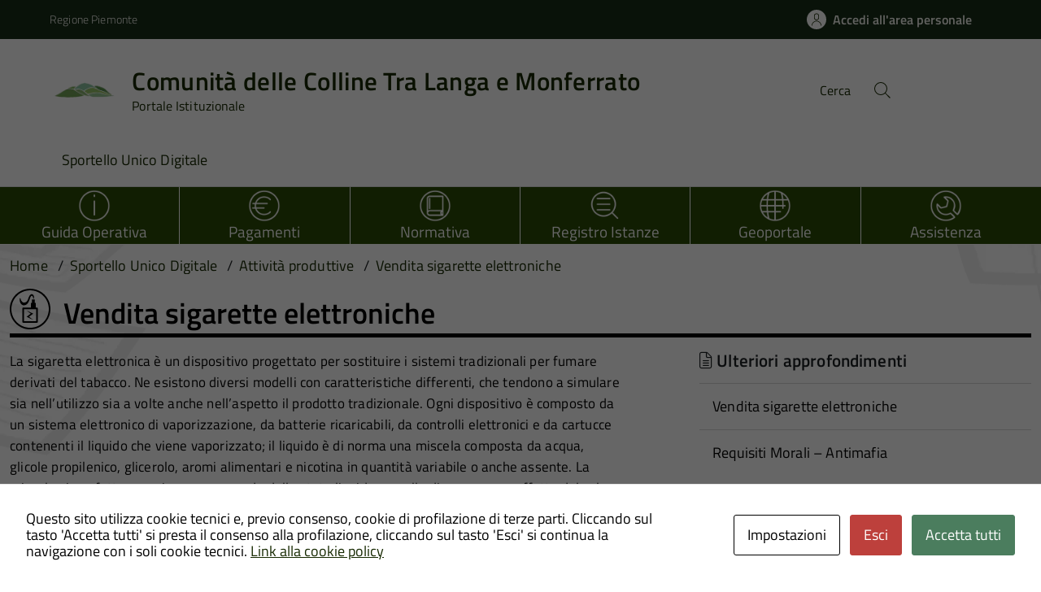

--- FILE ---
content_type: text/html; charset=UTF-8
request_url: https://hosting.pa-online.it/td0061/su_procedimento/vendita-sigarette-elettroniche/?ambito=suap
body_size: 14682
content:
<!DOCTYPE html>
<!DOCTYPE html>
<!--[if IE 8]><html class="no-js ie89 ie8" lang="it"><![endif]-->
<!--[if IE 9]><html class="no-js ie89 ie9" lang="it"><![endif]-->
<!--[if (gte IE 9)|!(IE)]><!-->
<html class="no-js" lang="it-IT" xmlns:og="http://opengraphprotocol.org/schema/" xmlns:fb="http://www.facebook.com/2008/fbml">
<!--<![endif]-->
<head>
  <!-- Fix sfarfallio: pre-imposta padding per header fixed PRIMA del rendering -->
  <style>
    .js body { padding-top: 231px; }
    @media screen and (max-width: 991px) { .js body { padding-top: 200px; } }
    @media screen and (max-width: 767px) { .js body { padding-top: 150px; } }
  </style>
  <meta charset="UTF-8">
  <meta http-equiv="x-ua-compatible" content="ie=edge">
  <meta name="viewport" content="width=device-width, initial-scale=1 minimum-scale=1.0, maximum-scale=5.0">
  <link rel="profile" href="http://gmpg.org/xfn/11">
	  <title>Comunità delle Colline Tra Langa e Monferrato</title>
  
  
 <!-- <link rel="preload" href="https://hosting.pa-online.it/td0061/wp-content/themes/theme-wpaitaliadigitale-full-child/css/fonts/titillium-web.css" as="style" onload="this.onload=null;this.rel='stylesheet'"> -->

  <!-- <link rel="stylesheet" href="https://pro.fontawesome.com/releases/v5.8.1/css/all.css" integrity="sha384-Bx4pytHkyTDy3aJKjGkGoHPt3tvv6zlwwjc3iqN7ktaiEMLDPqLSZYts2OjKcBx1" crossorigin="anonymous"> -->

  <!--  <link href="https://fonts.googleapis.com/css?family=Titillium+Web:300,400,400i,600,700" rel="stylesheet"> -->
 
  
  <!-- <script type="text/javascript">
    WebFontConfig = {
      google: {
        families: ['Titillium+Web:400,600,700,400italic:latin']
      }
    };
    (function() {
      var wf = document.createElement('script');
      wf.src = 'https://ajax.googleapis.com/ajax/libs/webfont/1/webfont.js';
      wf.type = 'text/javascript';
      wf.async = 'true';
      var s = document.getElementsByTagName('script')[0];
      s.parentNode.insertBefore(wf, s);
    })();
  </script> -->

  	<meta name='robots' content='max-image-preview:large' />
<meta http-equiv="X-Content-Security-Policy" content="script-src 'self' 'unsafe-inline' 'unsafe-eval' http://fontawesome.io/ https://fontawesome.io/ https://kit.fontawesome.com/ https://*.cloudflare.com/ https://www.pa-online.it/ https://unpkg.com/ https://app.acuityscheduling.com/ https://acuityscheduling.com/ https://www.google.com/ https://maps.googleapis.com/ https://maps.gstatic.com/ https://hosting.pa-online.it/ https://www.gstatic.com/; img-src 'self' http://fontawesome.io/ https://fontawesome.io/ https://kit.fontawesome.com/ https://*.cloudflare.com/ https://www.pa-online.it/ https://unpkg.com/ https://app.acuityscheduling.com/ https://acuityscheduling.com/ https://www.google.com/ https://maps.googleapis.com/ https://maps.gstatic.com/ https://hosting.pa-online.it/ https://www.gstatic.com/; object-src 'self' http://fontawesome.io/ https://fontawesome.io/ https://kit.fontawesome.com/ https://*.cloudflare.com/ https://www.pa-online.it/ https://unpkg.com/ https://app.acuityscheduling.com/ https://acuityscheduling.com/ https://www.google.com/ https://maps.googleapis.com/ https://maps.gstatic.com/ https://hosting.pa-online.it/ https://www.gstatic.com/; frame-src 'self' http://fontawesome.io/ https://fontawesome.io/ https://kit.fontawesome.com/ https://*.cloudflare.com/ https://www.pa-online.it/ https://unpkg.com/ https://app.acuityscheduling.com/ https://acuityscheduling.com/ https://www.google.com/ https://maps.googleapis.com/ https://maps.gstatic.com/ https://hosting.pa-online.it/ https://www.gstatic.com/; ">
<meta http-equiv="Content-Security-Policy" content="script-src 'self' 'unsafe-inline' 'unsafe-eval' http://fontawesome.io/ https://fontawesome.io/ https://kit.fontawesome.com/ https://*.cloudflare.com/ https://www.pa-online.it/ https://unpkg.com/ https://app.acuityscheduling.com/ https://acuityscheduling.com/ https://www.google.com/ https://maps.googleapis.com/ https://maps.gstatic.com/ https://hosting.pa-online.it/ https://www.gstatic.com/; img-src 'self' http://fontawesome.io/ https://fontawesome.io/ https://kit.fontawesome.com/ https://*.cloudflare.com/ https://www.pa-online.it/ https://unpkg.com/ https://app.acuityscheduling.com/ https://acuityscheduling.com/ https://www.google.com/ https://maps.googleapis.com/ https://maps.gstatic.com/ https://hosting.pa-online.it/ https://www.gstatic.com/; object-src 'self' http://fontawesome.io/ https://fontawesome.io/ https://kit.fontawesome.com/ https://*.cloudflare.com/ https://www.pa-online.it/ https://unpkg.com/ https://app.acuityscheduling.com/ https://acuityscheduling.com/ https://www.google.com/ https://maps.googleapis.com/ https://maps.gstatic.com/ https://hosting.pa-online.it/ https://www.gstatic.com/; frame-src 'self' http://fontawesome.io/ https://fontawesome.io/ https://kit.fontawesome.com/ https://*.cloudflare.com/ https://www.pa-online.it/ https://unpkg.com/ https://app.acuityscheduling.com/ https://acuityscheduling.com/ https://www.google.com/ https://maps.googleapis.com/ https://maps.gstatic.com/ https://hosting.pa-online.it/ https://www.gstatic.com/; ">
<link rel="alternate" type="application/rss+xml" title="Comunità delle Colline Tra Langa e Monferrato &raquo; Feed" href="https://hosting.pa-online.it/td0061/feed/" />
<link rel="alternate" title="oEmbed (JSON)" type="application/json+oembed" href="https://hosting.pa-online.it/td0061/wp-json/oembed/1.0/embed?url=https%3A%2F%2Fhosting.pa-online.it%2Ftd0061%2Fsu_procedimento%2Fvendita-sigarette-elettroniche%2F" />
<link rel="alternate" title="oEmbed (XML)" type="text/xml+oembed" href="https://hosting.pa-online.it/td0061/wp-json/oembed/1.0/embed?url=https%3A%2F%2Fhosting.pa-online.it%2Ftd0061%2Fsu_procedimento%2Fvendita-sigarette-elettroniche%2F&#038;format=xml" />
<meta property="og:title" content="Vendita sigarette elettroniche"/><meta property="og:type" content="article"/><meta property="og:url" content="https://hosting.pa-online.it/td0061/su_procedimento/vendita-sigarette-elettroniche/"/><meta property="og:site_name" content="Sportello Unico Digitale - Comunità delle Colline Tra Langa e Monferrato"/><meta property="og:locale" content="it_IT" /><meta property="og:description" content="Sito Istituzionale - procedimento."/><meta property="og:image" content=""/>
<style id='wp-img-auto-sizes-contain-inline-css' type='text/css'>
img:is([sizes=auto i],[sizes^="auto," i]){contain-intrinsic-size:3000px 1500px}
/*# sourceURL=wp-img-auto-sizes-contain-inline-css */
</style>
<link rel="preload" as="style" onload="this.rel='stylesheet'" defer='stylesheet' id='progress-wizard-style-css' href='https://hosting.pa-online.it/td0061/wp-content/themes/theme-wpaitaliadigitale-full-child/css/progress-wizard/progress-wizard.min.css?ver=3.20.769' type='text/css' media='all' />
<link rel='stylesheet' id='contact-form-7-css' href='https://hosting.pa-online.it/td0061/wp-content/plugins/contact-form-7/includes/css/styles.css?ver=6.1.4' type='text/css' media='all' />
<link rel='stylesheet' id='cookies-and-content-security-policy-css' href='https://hosting.pa-online.it/td0061/wp-content/plugins/cookies-and-content-security-policy/css/cookies-and-content-security-policy.min.css?ver=2.34' type='text/css' media='all' />
<link rel='stylesheet' id='wfpc-admin-css-css' href='https://hosting.pa-online.it/td0061/wp-content/plugins/wp-forms-puzzle-captcha/assets/css/wfpc-puzzle-captcha.css?ver=6.9' type='text/css' media='all' />
<link rel="preload" as="style" onload="this.rel='stylesheet'" defer='stylesheet' id='titillium-web-css' href='https://hosting.pa-online.it/td0061/wp-content/themes/theme-wpaitaliadigitale-full-child/css/fonts/titillium-web.css?ver=3.20.769' type='text/css' media='all' />
<link rel='stylesheet' id='opensans-td-css' href='https://hosting.pa-online.it/td0061/wp-content/themes/theme-wpaitaliadigitale-full-child/css/fonts/opensans.css?ver=3.20.769' type='text/css' media='all' />
<link rel='stylesheet' id='vendor-css' href='https://hosting.pa-online.it/td0061/wp-content/themes/theme-wpaitaliadigitale-full-child/css/vendor.css?ver=3.20.769' type='text/css' media='all' />
<link rel="preload" as="style" onload="this.rel='stylesheet'" defer='stylesheet' id='fontawesome-css' href='https://hosting.pa-online.it/td0061/wp-content/fa/fa6/css/all.min.css?ver=3.20.769' type='text/css' media='all' />
<link rel="preload" as="style" onload="this.rel='stylesheet'" defer='stylesheet' id='fontawesome-shims-v4-css' href='https://hosting.pa-online.it/td0061/wp-content/fa/fa6/css/v4-shims.min.css?ver=3.20.769' type='text/css' media='all' />
<link rel="preload" as="style" onload="this.rel='stylesheet'" defer='stylesheet' id='maincolor-css' href='https://hosting.pa-online.it/td0061/wp-content/themes/theme-wpaitaliadigitale-full-child/css/greenCassanoSpinolaPNRR.css?ver=3.20.769' type='text/css' media='all' />
<link rel="preload" as="style" onload="this.rel='stylesheet'" defer='stylesheet' id='my-theme-css' href='https://hosting.pa-online.it/td0061/wp-content/themes/theme-wpaitaliadigitale-full-child/style.css?ver=3.20.769' type='text/css' media='all' />
<link rel="preload" as="style" onload="this.rel='stylesheet'" defer='stylesheet' id='tablesaw-css' href='https://hosting.pa-online.it/td0061/wp-content/themes/theme-wpaitaliadigitale-full-child/js/vendor/tablesaw/tablesaw.css?ver=3.20.769' type='text/css' media='all' />
<link rel="preload" as="style" onload="this.rel='stylesheet'" defer='stylesheet' id='tablesorter-blue-css' href='https://hosting.pa-online.it/td0061/wp-content/themes/theme-wpaitaliadigitale-full-child/js/tablesorter/themes/blue/style.css?ver=3.20.769' type='text/css' media='all' />
<link rel="preload" as="style" onload="this.rel='stylesheet'" defer='stylesheet' id='tablesorter-pager-css' href='https://hosting.pa-online.it/td0061/wp-content/themes/theme-wpaitaliadigitale-full-child/js/tablesorter/addons/pager/jquery.tablesorter.pager.css?ver=3.20.769' type='text/css' media='all' />
<link rel='stylesheet' id='loaders-css' href='https://hosting.pa-online.it/td0061/wp-content/themes/theme-wpaitaliadigitale-full-child/css/loaders/loaders.min.css?ver=3.20.769' type='text/css' media='all' />
<link rel="preload" as="style" onload="this.rel='stylesheet'" defer='stylesheet' id='su-style-css' href='https://hosting.pa-online.it/td0061/wp-content/themes/theme-wpaitaliadigitale-full-child/css/su-style/su-style.css?ver=3.20.769' type='text/css' media='all' />
<link rel="preload" as="style" onload="this.rel='stylesheet'" defer='stylesheet' id='td-style-css' href='https://hosting.pa-online.it/td0061/wp-content/themes/theme-wpaitaliadigitale-full-child/css/td-style.css?ver=3.20.769' type='text/css' media='all' />
<link rel="preload" as="style" onload="this.rel='stylesheet'" defer='stylesheet' id='pnrr-style-css' href='https://hosting.pa-online.it/td0061/wp-content/themes/theme-wpaitaliadigitale-full-child/css/pnrr/StylePnrr.css?ver=3.20.769' type='text/css' media='all' />
<link rel="preload" as="style" onload="this.rel='stylesheet'" defer='stylesheet' id='rating-style-css' href='https://hosting.pa-online.it/td0061/wp-content/themes/theme-wpaitaliadigitale-full-child/css/rating/Rating.css?ver=3.20.769' type='text/css' media='all' />
<script type="text/javascript" src="https://hosting.pa-online.it/td0061/wp-includes/js/jquery/jquery.min.js?ver=3.7.1" id="jquery-core-js"></script>
<script type="text/javascript" id="jquery-core-js-after">
/* <![CDATA[ */
jQuery(document).ready( function($) {
	$('#wp-admin-bar-my-sites-search.hide-if-no-js').show();
	$('#wp-admin-bar-my-sites-search input').keyup( function( ) {

		var searchValRegex = new RegExp( $(this).val(), 'i');

		$('#wp-admin-bar-my-sites-list > li.menupop').hide().filter(function() {

			return searchValRegex.test( $(this).find('> a').text() );

		}).show();

	});
});
	
//# sourceURL=jquery-core-js-after
/* ]]> */
</script>
<script type="text/javascript" src="https://hosting.pa-online.it/td0061/wp-includes/js/jquery/jquery-migrate.min.js?ver=3.4.1" id="jquery-migrate-js"></script>
<script type="text/javascript" src="https://hosting.pa-online.it/td0061/wp-content/plugins/stop-user-enumeration/frontend/js/frontend.js?ver=1.7.7" id="stop-user-enumeration-js" defer="defer" data-wp-strategy="defer"></script>
<link rel="https://api.w.org/" href="https://hosting.pa-online.it/td0061/wp-json/" /><link rel="alternate" title="JSON" type="application/json" href="https://hosting.pa-online.it/td0061/wp-json/wp/v2/su_procedimento/10092" /><link rel="EditURI" type="application/rsd+xml" title="RSD" href="https://hosting.pa-online.it/td0061/xmlrpc.php?rsd" />
<link rel="canonical" href="https://hosting.pa-online.it/td0061/su_procedimento/vendita-sigarette-elettroniche/" />
<link rel='shortlink' href='https://hosting.pa-online.it/td0061/?p=10092' />
<style type="text/css" id="cookies-and-content-security-policy-css-custom"></style><link rel="icon" href="https://hosting.pa-online.it/td0061/wp-content/uploads/sites/351/2022/09/TRASPARENTEunioneTD0061.png" sizes="32x32" />
<link rel="icon" href="https://hosting.pa-online.it/td0061/wp-content/uploads/sites/351/2022/09/TRASPARENTEunioneTD0061.png" sizes="192x192" />
<link rel="apple-touch-icon" href="https://hosting.pa-online.it/td0061/wp-content/uploads/sites/351/2022/09/TRASPARENTEunioneTD0061.png" />
<meta name="msapplication-TileImage" content="https://hosting.pa-online.it/td0061/wp-content/uploads/sites/351/2022/09/TRASPARENTEunioneTD0061.png" />

  <style>
    img {
    max-width: 100%;
    height: auto;
    }
  </style>
</head>

<body class="wp-singular su_procedimento-template-default single single-su_procedimento postid-10092 wp-theme-theme-wpaitaliadigitale-full wp-child-theme-theme-wpaitaliadigitale-full-child GreenCassanoSpinolaPNRR metaslider-plugin" itemscope itemtype="http://schema.org/WebPage">

<input id='hfiPNRRStyle' type='hidden' value= '1' /><input id='hfiCompilazionePNRRBreadC' type='hidden' value= '1' /><input id='hfiCompilazionePNRRFooterV' type='hidden' value= '1' /><input id='hfiIdCliente' type='hidden' value='TD0061' /><input id='hfiIdSU' type='hidden' value='suap' /><input id='hfiSiteUrl' type='hidden' value='https://hosting.pa-online.it/td0061' /><input id='hfiIdClienteConsSue' type='hidden' value='' /><input id='hfiIdClienteConsSuap' type='hidden' value='' /><input id='hfiSweetA' type='hidden' value='https://hosting.pa-online.it/td0061/wp-content/themes/theme-wpaitaliadigitale-full-child/js/sweetalert/sweetalert.min.js' /><input id='hfiSweetA2' type='hidden' value='https://hosting.pa-online.it/td0061/wp-content/themes/theme-wpaitaliadigitale-full-child/js/sweetalert/sweetalert2.min.js' /><input id='hfiHeaderBackColor' type='hidden' value='' /><input id='hfiHeaderStepBackColorSet' type='hidden' value='' /><input id='hfiTestiBianchiHeader' type='hidden' value='0' /><input id='hfiRiepilogoVisibile' type='hidden' value='1' /><input id='hfiBottomHeaderColor' type='hidden' value='' /><input id='hTestiNeri' type='hidden' value='NO'><input id='hSingleSignOn' type='hidden' value='NO'><input id='hCheckIsAut' type='hidden' value='https://www.pa-online.it/GisMasterWebS/SP/IsAut.ashx'><input id='hCheckLogOut' type='hidden' value='https://www.pa-online.it/GisMasterWebS/SP/LogoutSAML.ashx'><input id='hIsAut' type='hidden' value='0'>


<ul class="Skiplinks js-fr-bypasslinks u-hiddenPrint" style="z-index: -1">
  <li><a accesskey="2" href="#main">Vai al contenuto</a></li>
  <li><a class="js-fr-offcanvas-open" href="#menu" aria-controls="menu" aria-label="Accedi al menù" title="Accedi al menù">Vai alla navigazione del sito</a></li>
</ul>



<header id= "tdheader" class="Header Headroom--fixed u-hiddenPrint " itemtype="http://schema.org/WPHeader" itemscope style="width:100%">
  <div id= "divheader"  Style='background-color: #162c16 !important;'  class="Header-top-TD  Grid Grid--alignMiddle  xu-padding-left-l xu-padding-right-l">


        <div class="Grid-cell u-size7of12 u-sm-size6of12 u-md-size6of12 u-lg-size6of12 u-padding-all-xs">
        
          <p>
		  <a href="http://www.regione.piemonte.it/" target="_blank" class="PNRRTestoRegione u-inlineBlock u-padding-top-xxs" data-wpel-link="external" rel="nofollow external noopener noreferrer"><span>Regione Piemonte</span></a>		  </p>
        </div>

       

        <div id="divDestra" class="Grid-cell u-sizeFill xu-padding-bottom-xs xu-padding-top-xs xu-padding-left-xs">
          
          
                    <a id="buttonAppuntamenti" aria-label='Prenota un appuntamento' class="buttonHeader " href="" target="_blank">
                    <span class='rounded-icon u-margin-right-xxs u-hidden'>
                      <img id="imgAppuntamentiPnrr" class="svg PNRRappuntamenti " src="https://hosting.pa-online.it/td0061/wp-content/themes/theme-wpaitaliadigitale-full-child/static/icon/appuntamenti.svg" alt="logoAppuntamentiScrivania"></img>
                    </span>
                    </a>
                    <a id="buttonAccesso" class=" PNRRaccesso buttonHeader "  href="https://hosting.pa-online.it/td0061/sportello-unico-digitale/pagina/autenticazione?idsu=Suap">
                    <span class='rounded-icon'>
                      <img id="imgUserPnrr" class="svg PNRRuser " src="https://hosting.pa-online.it/td0061/wp-content/themes/theme-wpaitaliadigitale-full-child/static/icon/it-user.svg" alt="logoEntraScrivania"></img>
                    </span>
                    <div class="PNRRaccedi u-padding-right-xs u-sm-block u-md-block u-lg-block">Accedi all'area personale</div>
                  </a>
          
       </div>


  </div>

    <div id = "PNRRHeader-navbar"  class="Header-navbar PNRRHeader-navbar  Grid Grid--alignMiddle">

      <div class="PNRRHeader-toggle Header-toggle Grid-cell" data-hideapp>
      <a class="Hamburger-toggleContainer js-fr-offcanvas-open notFocusTD" href="#menu" aria-controls="menu" aria-label="Accedi al menù" title="Accedi al menù">
        <!--<span class="Hamburger-toggle u-hidden" role="presentation"></span>  -->
        <span id="TDtoggleText" class="Header-toggleText" role="presentation">
                <img id="imgBurgerPnrr" class="svg PNRRIconBurger" src="https://hosting.pa-online.it/td0061/wp-content/themes/theme-wpaitaliadigitale-full-child/static/icon/it-burger.svg"></img>
        </span>
      </a>
    </div>
  
    <div id="Header-logo" class=" Header-logo Grid-cell" aria-hidden="true" xstyle="text-align: left!important;">
    
      <a name="home_link" class="PNRRHomeLink" href="http://www.langamonferrato.it/primapagina" tabindex="-1" data-wpel-link="external" target="_blank" rel="nofollow external noopener noreferrer">
      <!-- <a href="https://hosting.pa-online.it/td0061/" tabindex="-1"> -->
        <img id="imglogo" src="https://hosting.pa-online.it/td0061/wp-content/uploads/sites/351/2022/09/TRASPARENTEunioneTD0061.png" alt="Sportello Unico Digitale" width="8.2rem" height="8.2rem" />      </a>
    </div>

      
    <div id = "PNRRHeader-title" class=" PNRRHeader-title Header-title Grid-cell ">
      <p class="Header-titleLink   ">
        <a id="ahome_link" class="noWrap" name="home_link" accesskey="1" href="https://hosting.pa-online.it/td0061/" data-wpel-link="internal">
        <!-- <a accesskey="1" href="https://hosting.pa-online.it/td0061/"> -->
          <span id="sheadline" itemprop="headline" class ="  PNRRheadline   u-color-50">Comunità delle Colline Tra Langa e Monferrato</span><br>
          
                      <small id ="headSottotitolo" class ="" itemprop="description" data-hideapp>Portale Istituzionale</small>
          
        </a>
              </p>
    </div>

          
    

    <div id="PNRRHeader-utils" class="Header-utils Grid-cell PNRRHeader-utils ">


      <div id="PNRRHeader-search" class="Header-search PNRRHeader-search " id="header-search">
        <form id = "WPFormSearch" role="search" method="get" class=" Form search-form" action="https://hosting.pa-online.it/td0061/">
					<div id = "divWPSiteSearch" class="Form-field Form-field--withPlaceholder Grid">
					<input id = "WPSiteSearch"  class=" PNRRSearch  Form-input Grid-cell u-sizeFill u-text-r-s" id="s" value="" name="s" title="Cerca" required="required" aria-required="true">
					<label class="Form-label u-color-50   PNRRLabelSearch " for="s">Cerca</label>
					<button id = "btnSiteSearch" class="Grid-cell u-sizeFit u-padding-all-s u-textWeight-700"
						<span class="rounded-icon">
						<img id="imgSearchPnrr" class="svg PNRRIconSearch   " src="https://hosting.pa-online.it/td0061/wp-content/themes/theme-wpaitaliadigitale-full-child/static/icon/it-search.svg"></img>
						</span>
					</button>
					</div>
	  			</form>
      </div>

    </div>
    

  </div><!-- Header-navbar -->


  
    <div id="TDHeadroom" class="Headroom-hideme xu-textCenter u-hidden u-sm-block u-md-block u-lg-block">
      <nav id="PNRRMegaM" class="Megamenu Megamenu--styled js-megamenu PNRRMegamenu" data-rel=".Offcanvas .Treeview" ></nav>
    </div>

    
  
  <div id="TDBredbrumsCompilazione" class = "u-hidden" style="background-color: white;">

    <ul id="ulTDBredbrumsCompilazione" class="progress-indicator  u-hidden u-padding-top-xs  PNRRBottomHeaderlightTD " >
    <!-- Classi disponibili: completed (verde) - active (blu) - di default è grigio  -->
          <li id = "liPrivacypolicy" tabindex="0" class = "" style="  background-color: white; ">
              <span class="bubble"></span>
              Privacy Policy<br>
          </li>
          <li id = "liPrecompilazione" tabindex="0" class = "" style="  background-color: white; ">
              <span class="bubble"></span>
              Precompilazione <br>
          </li>
          <li id = "liIstanza" tabindex="0" class = "" style="  background-color: white; ">
              <span class="bubble"></span>
              Istanza <br>
          </li>
          <li id = "liAllegati" tabindex="0" class = "u-hidden " style="  background-color: white; ">
              <span class="bubble"></span>
              Allegati <br>
          </li>
          <li id = "liRiepilogo" tabindex="0" class = "" style=" background-color: white; ">
              <span class="bubble"></span>
              Riepilogo <br>
          </li>
          <li id = "liInvio" tabindex="0" class = "" style="  background-color: white; ">
              <span class="bubble"></span>
              Invio
          </li>
      </ul>

</div>

</header><div class="Offcanvas Offcanvas--left Offcanvas--modal js-fr-offcanvas u-jsVisibilityHidden u-nojsDisplayNone" id="menu">
    <span class="u-hiddenVisually">Menu principale</span>
          <div class="Offcanvas-content u-background-white">
          <div class="Offcanvas-toggleContainer u-background-70 u-jsHidden">
              <a class="Hamburger-toggleContainer u-block u-color-white u-padding-bottom-xxl u-padding-left-s u-padding-top-xxl js-fr-offcanvas-close notFocusTD" aria-controls="menu" aria-label="Chiudi navigazione" title="Chiudi navigazione" href="#">
                  <span class="Hamburger-toggle is-active" aria-hidden="true"></span>
              </a>
          </div>
          <nav>
            <ul id="menu-principale-new" class="Linklist Linklist--padded Treeview Treeview--default js-fr-treeview u-text-r-xs"><li><a href="https://hosting.pa-online.it/td0061/sportello-unico-digitale" data-wpel-link="internal">Sportello Unico Digitale</a></li>
</ul>          </nav>
      </div>
    </div>
<!--  -->

<div class="u-printOnly u-colorBlack u-text-h1 u-layout-withGutter u-layoutCenter">
Comunità delle Colline Tra Langa e Monferrato - Comunità delle Colline Tra Langa e Monferrato

</div>


		<style>
			section#main{
				background-image: url('https://hosting.pa-online.it/td0061/wp-content/themes/theme-wpaitaliadigitale-full-child/static/su/bckgTD.webp');
				background-position: center top;
				background-attachment: fixed;
				background-repeat: no-repeat;
			}
		</style> 
<section id="main">
		<div id="bandella" class="u-background-40 bandellaBottom">
			<div class="u-layout-wide u-layoutCenter xu-padding-r-bottom xu-padding-r-top u-layout-r-withGutter">
				<div class="Grid Grid--withGutter">

									<a href="https://hosting.pa-online.it/TD0061/sportello-unico-digitale/guida-operativa/" title="Guida Operativa" class=" Grid-cell u-sizeFull u-sm-sizeFull  u-md-size1of6 u-lg-size1of6 u-color-white u-text-md-center u-text-lg-center BandaItem">
						<div data-bandella="TD" aria-hidden="true" class=" u-tableCell u-sm-tableCell u-md-block u-lg-block xu-padding-bottom-xs xu-padding-top-xs BandaItem--icon" >
							
                          								<div class=" "><img class = "bandaPNRR u-margin-top-xxs" src="https://hosting.pa-online.it/td0061/wp-content/themes/theme-wpaitaliadigitale-full-child/icons/dv/64_homepage/dv-istruzioni.png?v=3.20.769"></img></div>
													</div>
												<div class="PNRRFSize185Rem u-tableCell u-sm-tableCell u-alignMiddle u-md-block u-lg-block xu-textWeight-700 u-text-l BandaItem--text   u-padding-bottom-xxs ">Guida Operativa</div>
					</a>
									<a href="https://hosting.pa-online.it/TD0061/su_ambito/Suap/pagina/pagamenti/" title="Pagamenti" class=" Grid-cell u-sizeFull u-sm-sizeFull  u-md-size1of6 u-lg-size1of6 u-color-white u-text-md-center u-text-lg-center BandaItem">
						<div data-bandella="TD" aria-hidden="true" class=" u-tableCell u-sm-tableCell u-md-block u-lg-block xu-padding-bottom-xs xu-padding-top-xs BandaItem--icon" >
							
                          								<div class=" "><img class = "bandaPNRR u-margin-top-xxs" src="https://hosting.pa-online.it/td0061/wp-content/themes/theme-wpaitaliadigitale-full-child/icons/dv/64_homepage/dv-pagamenti.png?v=3.20.769"></img></div>
													</div>
												<div class="PNRRFSize185Rem u-tableCell u-sm-tableCell u-alignMiddle u-md-block u-lg-block xu-textWeight-700 u-text-l BandaItem--text   u-padding-bottom-xxs ">Pagamenti</div>
					</a>
									<a href="https://hosting.pa-online.it/TD0061/su_ambito/Suap/pagina/normativa/" title="Normativa" class=" Grid-cell u-sizeFull u-sm-sizeFull  u-md-size1of6 u-lg-size1of6 u-color-white u-text-md-center u-text-lg-center BandaItem">
						<div data-bandella="TD" aria-hidden="true" class=" u-tableCell u-sm-tableCell u-md-block u-lg-block xu-padding-bottom-xs xu-padding-top-xs BandaItem--icon" >
							
                          								<div class=" "><img class = "bandaPNRR u-margin-top-xxs" src="https://hosting.pa-online.it/td0061/wp-content/themes/theme-wpaitaliadigitale-full-child/icons/dv/64_homepage/dv-normativa.png?v=3.20.769"></img></div>
													</div>
												<div class="PNRRFSize185Rem u-tableCell u-sm-tableCell u-alignMiddle u-md-block u-lg-block xu-textWeight-700 u-text-l BandaItem--text   u-padding-bottom-xxs ">Normativa</div>
					</a>
									<a href="https://hosting.pa-online.it/td0061/su_ambito/suap/pagina/consultazione-istanze" title="Registro Istanze" class=" Grid-cell u-sizeFull u-sm-sizeFull  u-md-size1of6 u-lg-size1of6 u-color-white u-text-md-center u-text-lg-center BandaItem">
						<div data-bandella="TD" aria-hidden="true" class=" u-tableCell u-sm-tableCell u-md-block u-lg-block xu-padding-bottom-xs xu-padding-top-xs BandaItem--icon" >
							
                          								<div class=" "><img class = "bandaPNRR u-margin-top-xxs" src="https://hosting.pa-online.it/td0061/wp-content/themes/theme-wpaitaliadigitale-full-child/icons/dv/64_homepage/dv-consultazione-libera.png?v=3.20.769"></img></div>
													</div>
												<div class="PNRRFSize185Rem u-tableCell u-sm-tableCell u-alignMiddle u-md-block u-lg-block xu-textWeight-700 u-text-l BandaItem--text   u-padding-bottom-xxs ">Registro Istanze</div>
					</a>
									<a href="https://geoportale.sportellounicodigitale.it/GisMaster/GisMaster/VisualDesc.aspx?IdCliente=TD0061" title="Geoportale" class=" Grid-cell u-sizeFull u-sm-sizeFull  u-md-size1of6 u-lg-size1of6 u-color-white u-text-md-center u-text-lg-center BandaItem">
						<div data-bandella="TD" aria-hidden="true" class=" u-tableCell u-sm-tableCell u-md-block u-lg-block xu-padding-bottom-xs xu-padding-top-xs BandaItem--icon" >
							
                          								<div class=" "><img class = "bandaPNRR u-margin-top-xxs" src="https://hosting.pa-online.it/td0061/wp-content/themes/theme-wpaitaliadigitale-full-child/icons/dv/64_homepage/dv-geoportale.png?v=3.20.769"></img></div>
													</div>
												<div class="PNRRFSize185Rem u-tableCell u-sm-tableCell u-alignMiddle u-md-block u-lg-block xu-textWeight-700 u-text-l BandaItem--text   u-padding-bottom-xxs ">Geoportale</div>
					</a>
									<a href="https://hosting.pa-online.it/TD0061/su_ambito/Suap/pagina/assistenza/" title="Assistenza" class=" Grid-cell u-sizeFull u-sm-sizeFull  u-md-size1of6 u-lg-size1of6 u-color-white u-text-md-center u-text-lg-center BandaItem">
						<div data-bandella="TD" aria-hidden="true" class=" u-tableCell u-sm-tableCell u-md-block u-lg-block xu-padding-bottom-xs xu-padding-top-xs BandaItem--icon" >
							
                          								<div class=" "><img class = "bandaPNRR u-margin-top-xxs" src="https://hosting.pa-online.it/td0061/wp-content/themes/theme-wpaitaliadigitale-full-child/icons/dv/64_homepage/dv-assistenza.png?v=3.20.769"></img></div>
													</div>
												<div class="PNRRFSize185Rem u-tableCell u-sm-tableCell u-alignMiddle u-md-block u-lg-block xu-textWeight-700 u-text-l BandaItem--text   u-padding-bottom-xxs ">Assistenza</div>
					</a>
				
				</div>
			</div>
		</div>
	 
 
  

  <div id="divBreadcrumb" class="u-layout-wide u-layoutCenter u-layout-withGutter xu-padding-r-bottom u-padding-top-s u-hiddenPrint" data-hideapp>
    <nav aria-label="Sei qui:" >
      <ol id="olBreadcrumb" class="Breadcrumb" itemscope itemtype="http://schema.org/BreadcrumbList">
        <li class="Breadcrumb-item"><a class="Breadcrumb-link u-color-50" itemprop="item" title="Vai a Comunità delle Colline Tra Langa e Monferrato." href="https://hosting.pa-online.it/td0061" data-wpel-link="internal"><span itemprop="name">Home</span></a><meta itemprop="position" content="1"></li><li class="Breadcrumb-item"><a class="Breadcrumb-link u-color-50" itemprop="item" title="Vai a Sportello Unico Digitale." href="https://hosting.pa-online.it/td0061/sportello-unico-digitale/?ambito=suap" data-wpel-link="internal"><span itemprop="name">Sportello Unico Digitale</span></a><meta itemprop="position" content="2"></li><li class="Breadcrumb-item"><a class="Breadcrumb-link u-color-50" itemprop="item" title="Vai a Attività produttive." href="https://hosting.pa-online.it/td0061/su_ambito/suap/tipo/su_procedimento" data-wpel-link="internal"><span itemprop="name">Attività produttive</span></a><meta itemprop="position" content="3"></li><li class="Breadcrumb-item"><a class="Breadcrumb-link u-color-50" itemprop="item" title="Vai a Vendita sigarette elettroniche." href="https://hosting.pa-online.it/td0061/su_procedimento/vendita-sigarette-elettroniche/?ambito=suap" data-wpel-link="internal"><span itemprop="name">Vendita sigarette elettroniche</span></a><meta itemprop="position" content="4"></li>      </ol>
    </nav>
  </div>
 
  <div class="u-layout-wide u-layout-withGutter u-layoutCenter u-padding-r-top u-margin-bottom-l">  	
    <h1 class="titleProc u-text-h2 u-color-black u-border-bottom-s">
		
		<span class="u-alignBottom">
						<img width="55" height="55" src="https://hosting.pa-online.it/td0061/wp-content/themes/theme-wpaitaliadigitale-full-child/icons/su/proc_base/su_procedimento_vendita-sigarette-elettroniche.svg" class="svg svgproc u-margin-right-xs xu-alignMiddle u-alignBottom u-hidden u-sm-inlineBlock u-md-inlineBlock u-lg-inlineBlock">
					
		<span class="u-color-black PNRR600">Vendita sigarette elettroniche</span></span>
	</h1>
    <div class="Grid Grid--withGutter">
      <div class="Grid-cell Grid-AreaTematica Prose u-md-size8of12 u-lg-size8of12 u-margin-bottom-l">
        <article class="Prose u-layout-prose-td"><div class="xu-padding-bottom-s PNRRDescProc"><p>La sigaretta elettronica è un dispositivo progettato per sostituire i sistemi tradizionali per fumare derivati del tabacco. Ne esistono diversi modelli con caratteristiche differenti, che tendono a simulare sia nell&#8217;utilizzo sia a volte anche nell&#8217;aspetto il prodotto tradizionale. Ogni dispositivo è composto da un sistema elettronico di vaporizzazione, da batterie ricaricabili, da controlli elettronici e da cartucce contenenti il liquido che viene vaporizzato; il liquido è di norma una miscela composta da acqua, glicole propilenico, glicerolo, aromi alimentari e nicotina in quantità variabile o anche assente. La miscela viene fatta vaporizzare, passando dallo stato liquido a quello di vapore, per effetto del calore; il vapore inalato consente di provare un sapore e una sensazione simile a quella provata col fumo di un tradizionale prodotto da tabacco.</p>
<p>Per la vendita di questi articoli bisogna fare una distinzione tra la parte &#8220;strumentale&#8221;, cioè il dispositivo elettronico, batterie e relativi ricambi, e i prodotti da inalazione senza combustione costituiti da sostanze liquide, contenenti o meno nicotina.</p>
<p>La vendita della sola parte strumentale non richiede ulteriori adempimenti rispetto a quelli richiesti per l&#8217;apertura di una attività commerciale, mentre l&#8217;attività di vendita dei prodotti da inalazione di cui sopra è effettuabile in esercizi di vicinato, nelle farmacie e nelle parafarmacie, solo dopo aver ottenuto apposita autorizzazione rilasciata dalla Agenzia delle Dogane e dei Monopoli. Per gli esercizi di vicinato, per effettuare tale attività, è inoltre necessario che vi sia la prevalenza dell&#8217;attività di vendita dei prodotti e dei dispositivi meccanici ed elettronici, comprese le parti di ricambio.</p>
<p><b>N.B.</b>: per le vicende giuridico-amministrative (es. variazioni societarie, ecc.) non presenti in questa procedura, fare riferimento alla modulistica relativa alla tipologia distributiva attraverso la quale si esercita.</p>
</div>			<!-- <h2 class="u-text-h3 ">Attività e modelli</h2>		    
			<div class="Prose xu-padding-top-xs xu-padding-bottom-s">
			<ul> -->
			
			<h2 class="u-color-50 u-margin-bottom-xxs u-textweight-600 PNRR600">Modulistica</h2>		    
								<div id="fattispecie" class="Prose u-padding-bottom-xl">
									<div class="u-margin-top-xs"><table><tr><td class="u-padding-left-s" style="vertical-align: top;"><i class="fa fa-angle-right"></i></td><td class="u-padding-right-xs u-padding-left-s"><a class="u-color-black u-textClean u-text-m u-lineHeight-s xfattispecie" href="https://hosting.pa-online.it/td0061/su_procedimento/vendita-sigarette-elettroniche/fattispecie/0?ambito=suap" data-wpel-link="internal">Autorizzazione</a></td></tr></table></div>
								</div><h2 class="u-text-h3 u-color-50 PNRR600">Informazioni</h2>
				<div class="Accordion Accordion--small fr-accordion js-fr-accordion xu-padding-bottom-m fr-accordion--is-ready" aria-multiselectable="3" id="accordion" role="tablist">
					<h2 class="Accordion-header js-fr-accordion__header fr-accordion__header u-border-top-none" id="accordion-header-3" data-openstart="" role="tab" aria-controls="accordion-panel-3" tabindex="2" aria-selected="false" aria-expanded="false">
					<span class="Accordion-link">Modalità di presentazione</span></h2>
					<div id="accordion-panel-3" class="Accordion-panel fr-accordion__panel js-fr-accordion__panel" role="tabpanel" aria-labelledby="accordion-header-3" tabindex="2" aria-hidden="false" style="height: auto;">
						<div class="Prose u-padding-top-xs PNRRFSize17Rem">
							<p><b>Chi può presentare l&#8217;istanza</b><br />
Deve essere presentata dal legale rappresentante, in caso di società, o dal soggetto, persona fisica, titolare della ditta individuale, o da un delegato appositamente designato tramite procura.</p>
<p><b>A chi deve essere presentata</b><br />
Allo sportello competente per il territorio in cui si svolge l&#8217;attività o è situato l&#8217;impianto oggetto dell&#8217;attività produttiva o di prestazione di servizi.</p>
<p><b>Come deve essere presentata</b><br />
L’istanza deve essere presentata esclusivamente in modalità telematica attraverso questo portale.</p>
			
						</div>
					</div>
				</div>

				
				<div class="Accordion Accordion--small fr-accordion js-fr-accordion xu-padding-bottom-m fr-accordion--is-ready" aria-multiselectable="1" id="accordion" role="tablist">
					<h2 class="Accordion-header js-fr-accordion__header fr-accordion__header u-border-top-none" id="accordion-header-1" data-openstart="" role="tab" aria-controls="accordion-panel-1" tabindex="0" aria-selected="false" aria-expanded="false">
					<span class="Accordion-link">Requisiti</span></h2>
					<div id="accordion-panel-1" class="Accordion-panel fr-accordion__panel js-fr-accordion__panel" role="tabpanel" aria-labelledby="accordion-header-1" tabindex="0" aria-hidden="false" style="height: auto;">
						<div class="Prose u-padding-top-xs PNRRFSize17Rem">
						<p><b>Requisiti morali:</b> per esercitare una attività di vendita di sigarette elettroniche occorre essere in possesso dei requisiti morali previsti dalla normativa antimafia e non aver riportato condanne per contrabbando e per delitti contro il patrimonio e la Pubblica Amministrazione.<br />
.</p>
<p><b>Requisiti professionali:</b> non sono richiesti specifici requisiti professionali.</p>
<p><b>Disponibilità dei locali:</b> avere la disponibilità dei locali in cui si intende esercitare l&#8217;attività.</p>
<p><b>Conformità dei locali:</b> i locali dove si intende svolgere l&#8217;attività devono avere caratteristiche costruttive conformi ai regolamenti edilizi comunali, ed in particolare devono rispettare la normativa vigente compresa quella in materia di prevenzione incendi, urbanistica, impatto sulla viabilità, barriere architettoniche, igienico-sanitaria, gestione dei rifiuti, tutela dell’inquinamento acustico (impatto acustico) ed avere una destinazione d’uso compatibile con l’attività stessa.</p>
<p><b>Rispetto delle norme:</b> l&#8217;attività deve essere svolta nel rispetto delle norme applicabili all&#8217;attività oggetto dell&#8217;istanza e delle relative prescrizioni in materia di igiene pubblica, igiene edilizia, tutelaambientale (atmosfera), tutela del paesaggio, tutela della salute nei luoghi di lavoro, sicurezza degli impianti, sicurezza alimentare, regolamenti locali di polizia urbana annotaria, ecc.</p>
<p><b>Registro imprese:</b> l&#8217;impresa deve essere iscritta al Registro Imprese della Camera di Commercio (l&#8217;unità locale deve essere iscritta al Registro Imprese della Camera di Commercio entro un massimo di 30 giorni dalla data di avvio dell&#8217;attività).</p>
						</div>
					</div>
				</div>
				
				<div class="Accordion Accordion--small fr-accordion js-fr-accordion xu-padding-bottom-m fr-accordion--is-ready" aria-multiselectable="2" id="accordion" role="tablist">
					<h2 class="Accordion-header js-fr-accordion__header fr-accordion__header u-border-top-none" id="accordion-header-2" data-openstart="" role="tab" aria-controls="accordion-panel-2" tabindex="1" aria-selected="false" aria-expanded="false">
					<span class="Accordion-link">Oneri, diritti, pagamenti</span></h2>
					<div id="accordion-panel-2" class="Accordion-panel fr-accordion__panel js-fr-accordion__panel" role="tabpanel" aria-labelledby="accordion-header-2" tabindex="1" aria-hidden="false" style="height: auto;">
						<div class="Prose u-padding-top-xs PNRRFSize17Rem">
							<p>Fare riferimento all&#8217;Ufficio della Agenzia delle dogane e dei monopoli.</p>
						</div>
					</div>
				</div>

								
				<div class="Accordion Accordion--small fr-accordion js-fr-accordion xu-padding-bottom-m fr-accordion--is-ready" aria-multiselectable="4" id="accordion" role="tablist">
					<h2 class="Accordion-header js-fr-accordion__header fr-accordion__header u-border-top-none" id="accordion-header-4" data-openstart="" role="tab" aria-controls="accordion-panel-4" tabindex="3" aria-selected="false" aria-expanded="false">
					<span class="Accordion-link">Strumenti di tutela amministrativa e giurisdizionale</span></h2>
					<div id="accordion-panel-4" class="Accordion-panel fr-accordion__panel js-fr-accordion__panel" role="tabpanel" aria-labelledby="accordion-header-2" tabindex="3" aria-hidden="false" style="height: auto;">
						<div class="Prose u-padding-top-xs PNRRFSize17Rem">
							<p>Fare riferimento all&#8217;Ufficio della Agenzia delle dogane e dei monopoli.</p>
			
						</div>
					</div>
				</div>

				
				<div class="Accordion Accordion--small fr-accordion js-fr-accordion xu-padding-bottom-m fr-accordion--is-ready" aria-multiselectable="5" id="accordion" role="tablist">
					<h2 class="Accordion-header js-fr-accordion__header fr-accordion__header u-border-top-none" id="accordion-header-5" data-openstart="" role="tab" aria-controls="accordion-panel-5" tabindex="4" aria-selected="false" aria-expanded="false">
					<span class="Accordion-link">Modalità per ottenere informazioni sul procedimento in corso da parte dell’interessato</span></h2>
					<div id="accordion-panel-5" class="Accordion-panel fr-accordion__panel js-fr-accordion__panel" role="tabpanel" aria-labelledby="accordion-header-5" tabindex="4" aria-hidden="false" style="height: auto;">
						<div class="Prose u-padding-top-xs PNRRFSize17Rem">
							<p>Fare riferimento all&#8217;Ufficio della Agenzia delle dogane e dei monopoli.</p>
			
						</div>
					</div>
				</div>

								
				<div class="Accordion Accordion--small fr-accordion js-fr-accordion xu-padding-bottom-m fr-accordion--is-ready" aria-multiselectable="6" id="accordion" role="tablist">
					<h2 class="Accordion-header js-fr-accordion__header fr-accordion__header u-border-top-none" id="accordion-header-6" data-openstart="" role="tab" aria-controls="accordion-panel-6" tabindex="5" aria-selected="false" aria-expanded="false">
					<span class="Accordion-link">Responsabile del procedimento</span></h2>
					<div id="accordion-panel-6" class="Accordion-panel fr-accordion__panel js-fr-accordion__panel" role="tabpanel" aria-labelledby="accordion-header-6" tabindex="5" aria-hidden="false" style="height: auto;">
						<div class="Prose u-padding-top-xs PNRRFSize17Rem">
							<div class="Prose u-padding-bottom-l">L'ufficio responsabile del procedimento è: <span><a class="u-textClean u-textWeight-600" href="https://hosting.pa-online.it/td0061/ufficio/ufficio-attivita-produttive/" data-wpel-link="internal">Ufficio Attività Produttive</a></span></div>						</div>
					</div>
				</div>		

				</article>
		<div class="Prose u-layout-prose-td u-padding-top-xxl">
          <div class="u-padding-top-l u-text-xs u-textItalic">Ultima modifica: 31 Ottobre 2023 alle 17:46</div>	
        </div>

      </div>
      <aside class="Grid-cell Grid-Sidebar u-sizeFull u-md-size4of12 u-lg-size4of12 u-margin-bottom-l u-hiddenPrint" itemscope itemtype="http://schema.org/WPSideBar" data-hideapp>

	 
	  
		<h3 class="u-text-h4"><i class="fal fa-file-alt"></i> Ulteriori approfondimenti</h3>
          <div class="u-sizeFull" id="subnav">
            <ul class="Linklist Linklist--padded u-layout-prose-td u-text-r-xs u-padding-bottom-l">
              <li><a href="https://hosting.pa-online.it/td0061/su_approfon_procedim/vendita-sigarette-elettroniche/" data-wpel-link="internal">Vendita sigarette elettroniche</a></li><li><a href="https://hosting.pa-online.it/td0061/su_approfon_procedim/requisiti-morali-antimafia/" data-wpel-link="internal">Requisiti Morali &#8211; Antimafia</a></li>            </ul>

          </div>
		
		
		<h3 class="u-text-h4"><i class="fas fa-gavel"></i> Riferimenti normativi</h3>
          <div class="u-sizeFull" id="subnav">
            <ul class="Linklist Linklist--padded u-layout-prose-td u-text-r-xs u-padding-bottom-l">
              <li><a href="https://hosting.pa-online.it/td0061/su_riferimento_norm/d-d-a-a-monopoli-di-stato-16-marzo-2018-n-47885/" data-wpel-link="internal">D.D.A.A. Monopoli di Stato 16 marzo 2018 n. 47885</a></li><li><a href="https://hosting.pa-online.it/td0061/su_riferimento_norm/d-m-29-dicembre-2014/" data-wpel-link="internal">D.M. 29 dicembre 2014</a></li><li><a href="https://hosting.pa-online.it/td0061/su_riferimento_norm/d-lgs-15-dicembre-2014-n-188/" data-wpel-link="internal">D.Lgs. 15 dicembre 2014 n. 188</a></li><li><a href="https://hosting.pa-online.it/td0061/su_riferimento_norm/d-m-16-novembre-2013/" data-wpel-link="internal">D.M. 16 novembre 2013</a></li><li><a href="https://hosting.pa-online.it/td0061/su_riferimento_norm/d-lgs-26-ottobre-1995-n-504/" data-wpel-link="internal">D.Lgs. 26 ottobre 1995 n. 504</a></li><li><a href="https://hosting.pa-online.it/td0061/su_riferimento_norm/d-d-09-settembre-2022-n-406666/" data-wpel-link="internal">D.D. 09 settembre 2022 n. 406666</a></li><li><a href="https://hosting.pa-online.it/td0061/su_riferimento_norm/risoluzione-n-75-e-del-14-dicembre-2022-agenzia-delle-entrate/" data-wpel-link="internal">Risoluzione n. 75/E del 14 dicembre 2022 &#8211; Agenzia delle Entrate</a></li><li><a href="https://hosting.pa-online.it/td0061/su_riferimento_norm/d-d-07-giugno-2023-n-297136/" data-wpel-link="internal">D.D. 07 giugno 2023 n. 297136</a></li>            </ul>

          </div>		  
		  
		  
        <a href="#" title="torna all&#039;inizio del contenuto" class="u-hiddenVisually">torna all'inizio del contenuto</a>
      </aside>
    </div>
</div>
</section>









<div id="containerRating" class="Form xu-padding-all-xl u-text-r-xxs u-background-50 ">
<fieldset class="Form-fieldset">
<div id="gridRating" class="Grid Grid--withGutter u-margin-top-xxl u-margin-bottom-xxl">
     
<div id="gridRating2" class="u-background-white Grid-cell u-td-center u-td-after-center u-td-before-center u-padding-top-l u-padding-left-xl">
  <h3 id="titleWizard" class="PNRR600 u-padding-top-xs u-padding-left-xxs">Quanto è stato facile usare questo servizio?</h3>

  <div id="ratingStar" class="rating u-background-white u-margin-bottom-s">

    <input class="wizRadio" type="radio" name="rating" id="r5" value = "5">
    <label class="wizLabel" for="r5"></label>

    <input class="wizRadio" type="radio" name="rating" id="r4" value = "4">
    <label class="wizLabel" for="r4"></label>

    <input class="wizRadio" type="radio" name="rating" id="r3" value = "3">
    <label class="wizLabel" for="r3"></label>

    <input class="wizRadio" type="radio" name="rating" id="r2" value = "2">
    <label class="wizLabel" for="r2"></label>

    <input class="wizRadio" type="radio" name="rating" id="r1" value = "1">
    <label class="wizLabel" for="r1"></label>

  </div>

 
  <div id="form-rating" class="u-hidden">
  <div class="rating-shadow active" data-step="1">
      <div class="cmp-steps-rating">
          <fieldset id="rating-one" class="fieldset-rating-one d-none u-hidden">
              <div class="iscrizioni-header w-100">

                  <div class="Form xu-padding-all-xl u-text-r-xxs">
                    <fieldset class="Form-fieldset">
                     <div class="Grid Grid--withGutter">
                        <div class="Grid-cell u-size11of12 u-sm-size11of12 u-md-size11of12 u-lg-size11of12 ">
                          <h3 class="PNRR600 PNRRFSize18Px u-padding-left-l dissolveBottom u-padding-bottom-m">Quali sono stati gli aspetti che hai preferito?</h3>
                        </div>
                       <div class="Grid-cell u-size1of12 u-sm-size1of12 u-md-size1of12 u-lg-size1of12 padding0rem">
                          <h3 id="wizardPos-one" class="PNRR500 PNRRFSize17Px" data-pos="1/2">1/2</h3>
                       </div>
                      </div>
                    </fieldset>
                  </div>

              </div>
              <div class="cmp-steps-rating__body">
                  <div class="cmp-radio-list">
                      <div class="card-teaser shadow-rating">
                          <div class="card-body">
                              <div class="form-check m-0">
                                  <div class="PNRRBottomHeaderlightTD radioContentAskRating">
                                      <input class="radioAskRating" name="rating1" type="radio" id="radio-1">
                                      <label class="labelAskRating PNRR600 PNRRFSize18Px" for="radio-1">Le indicazioni erano chiare</label>
                                  </div>
                                  <div class="PNRRBottomHeaderlightTD radioContentAskRating">
                                      <input class="radioAskRating" name="rating1" type="radio" id="radio-2">
                                      <label class="labelAskRating PNRR600 PNRRFSize18Px" for="radio-2">Le indicazioni erano complete</label>
                                  </div>
                                  <div class="PNRRBottomHeaderlightTD radioContentAskRating">
                                      <input class="radioAskRating" name="rating1" type="radio" id="radio-3">
                                      <label class="labelAskRating PNRR600 PNRRFSize18Px" for="radio-3">Capivo sempre che stavo procedendo correttamente</label>
                                  </div>
                                  <div class="PNRRBottomHeaderlightTD radioContentAskRating">
                                      <input class="radioAskRating" name="rating1" type="radio" id="radio-4">
                                      <label class="labelAskRating PNRR600 PNRRFSize18Px" for="radio-4">Non ho avuto problemi tecnici</label>
                                  </div>
                                  <div class="PNRRBottomHeaderlightTD radioContentAskRating">
                                      <input class="radioAskRating" name="rating1" type="radio" id="radio-5">
                                      <label class="labelAskRating PNRR600 PNRRFSize18Px" for="radio-5">Altro</label>
                                  </div>
                              </div>
                          </div>
                      </div>
                  </div>
              </div>
          </fieldset>
          <fieldset id="rating-two" class="fieldset-rating-two u-hidden">
              <div class="iscrizioni-header w-100">
                  
                  <div class="Form xu-padding-all-xl u-text-r-xxs">
                    <fieldset class="Form-fieldset">
                     <div class="Grid Grid--withGutter">
                        <div class="Grid-cell u-size11of12 u-sm-size11of12 u-md-size11of12 u-lg-size11of12 ">
                          <h3 class="PNRR600 PNRRFSize18Px u-padding-left-l dissolveBottom u-padding-bottom-m">Dove hai incontrato le maggiori difficoltà?</h3>
                        </div>
                       <div class="Grid-cell u-size1of12 u-sm-size1of12 u-md-size1of12 u-lg-size1of12 padding0rem">
                         <h3 id="wizardPos-two" class="PNRR500 PNRRFSize17Px" data-pos="1/2">1/2</h3>
                       </div>
                      </div>
                    </fieldset>
                  </div>
                   
              </div>
              <div class="cmp-steps-rating__body">
                  <div class="cmp-radio-list">
                      <div class="card-teaser shadow-rating">
                          <div class="card-body">
                              <div class="form-check m-0">
                                  <div class="PNRRBottomHeaderlightTD radioContentAskRating">
                                      <input class="radioAskRating" name="rating2" type="radio" id="radio-6">
                                      <label class="labelAskRating PNRR600 PNRRFSize18Px" for="radio-6">A volte le indicazioni non erano chiare</label>
                                  </div>
                                  <div class="PNRRBottomHeaderlightTD radioContentAskRating">
                                      <input class="radioAskRating" name="rating2" type="radio" id="radio-7">
                                      <label class="labelAskRating PNRR600 PNRRFSize18Px" for="radio-7">A volte le indicazioni non erano complete</label>
                                  </div>
                                  <div class="PNRRBottomHeaderlightTD radioContentAskRating">
                                      <input class="radioAskRating" name="rating2" type="radio" id="radio-8">
                                      <label class="labelAskRating PNRR600 PNRRFSize18Px" for="radio-8">A volte non capivo se stavo procedendo correttamente</label>
                                  </div>
                                  <div class="PNRRBottomHeaderlightTD radioContentAskRating">
                                      <input class="radioAskRating" name="rating2" type="radio" id="radio-9">
                                      <label class="labelAskRating PNRR600 PNRRFSize18Px" for="radio-9">Ho avuto problemi tecnici</label>
                                  </div>
                                  <div class="PNRRBottomHeaderlightTD radioContentAskRating">
                                      <input class="radioAskRating" name="rating2" type="radio" id="radio-10">
                                      <label class="labelAskRating PNRR600 PNRRFSize18Px" for="radio-10">Altro</label>
                              </div>
                              </div>
                          </div>
                      </div>
                  </div>
              </div>
          </fieldset>
      </div>
  </div>
  <div id="rating-three" class="d-none u-hidden" data-step="2">
      <div class="cmp-steps-rating">
          <fieldset>
              <div class="iscrizioni-header w-100">
                  

                  <div class="Form xu-padding-all-xl u-text-r-xxs">
                    <fieldset class="Form-fieldset">
                     <div class="Grid Grid--withGutter">
                       <div class="Grid-cell u-size11of12 u-sm-size11of12 u-md-size11of12 u-lg-size11of12 ">
                         <h3 class="PNRR600 PNRRFSize18Px u-padding-left-l dissolveBottom u-padding-bottom-m">Vuoi aggiungere altri dettagli?</h3>
                       </div>
                       <div class="Grid-cell u-size1of12 u-sm-size1of12 u-md-size1of12 u-lg-size1of12 padding0rem">
                         <h3 id="wizardPos-three" class="PNRR500 PNRRFSize17Px" data-pos="2/2">2/2</h3>
                       </div>
                      </div>
                    </fieldset>
                  </div>

              </div>
              <div class="cmp-steps-rating__body">
                  <div class="form-group shadow-rating">
                      <label id="labelDescrizione">Dettaglio</label>
                      <input id="inputDettaglio" class="form-control inputlDescrizione" id="formGroupExampleInputWithHelp" aria-describedby="formGroupExampleInputWithHelpDescription" maxlength="200" type="text">
                      <small id="formGroupExampleInputWithHelpDescription" class="form-text">Inserire massimo 200 caratteri</small>
                  </div>
              </div>
          </fieldset>
      </div>
  </div>
  <div id="wizardButton" class="Form-fieldset Grid-cell u-lg-size1of1 u-md-size1of1 u-padding-bottom-m u-padding-left-s u-padding-right-s u-text-center u-padding-top-l">
    <input type="button" id="btnvalutazioneindietro" tipo="" class="Button u-ba u-borderRadius-m u-color-50 u-text-xs xForm-button" value="Indietro">
    <input type="button" id="btnvalutazioneavanti" class="Button Button--default xForm-button u-text-xs u-borderRadius-m width109px" value="Avanti">    
  </div>
</div>


</div>
</div>
</fieldset>
</div>	




  <footer class=" u-background-grey-80  u-hiddenPrint" itemtype="http://schema.org/WPFooter" itemscope=""  data-hideapp>
      <div class="u-layout-wide u-layoutCenter u-layout-r-withGutter">
      <div class="Footer u-padding-all-s" >

    <div class="u-cf">
      
                  <div class="containerFooterPnrr paddingbottom30px">
                    <img id="imgEUPnrr" class="Footer-logo-eu-pnrr u-hidden" src="https://hosting.pa-online.it/td0061/wp-content/themes/theme-wpaitaliadigitale-full-child/static/img/logo-eu-inverted.webp?ver=3.20.769" alt="logo EU" width="260" height="56"/>
                    <div id="divEUPnrrLogo" class="containerFooterPnrr2">
                    <img class="Footer-logo paddingbottom10px" src="https://hosting.pa-online.it/td0061/wp-content/uploads/sites/351/2022/09/TRASPARENTEunioneTD0061.png" alt="Comunità delle Colline Tra Langa e Monferrato" width="100" height="100"/>
                  
          
      <p class="Footer-siteName marginbottom10px">
        Sportello Unico Digitale<br />Comunità delle Colline Tra Langa e Monferrato      </p>
      </div>
      </div>
    </div>

    <div class="Grid Grid--withGutter" data-hideapp>
            

      <div class="widget_text Footer-block Grid-cell u-md-size1of2 u-lg-size1of2"><h4 class="Footer-blockTitle u-text-h2">Contatti</h4><div class="textwidget custom-html-widget"><p>Indirizzo: Via Roma n. 13<br>Telefono: <a href="tel:(+39)0141.961850" data-wpel-link="internal">(+39)0141.961850</a><br>Pec: <a href="mailto:suap@pec.langamonferrato.it">suap@pec.langamonferrato.it</a></p></div></div><div class="Footer-block Grid-cell u-md-size1of2 u-lg-size1of2"><h4 class="Footer-blockTitle u-text-h2">Collegamenti rapidi</h4><div class="menu-menu-collegamenti-footer-container"><ul id="menu-menu-collegamenti-footer" class="menu"><li><a href="https://hosting.pa-online.it/td0061/privacy-policy/" data-wpel-link="internal">Privacy Policy</a></li>
<li><a href="https://hosting.pa-online.it/td0061/cookie-policy/" data-wpel-link="internal">Cookie Policy</a></li>
<li><a href="#cookiesAndContentPolicySettings">Impostazioni Cookie</a></li>
</ul></div></div>
        <!-- <div class="Footer-block Grid-cell"></div> -->
      <div class="Footer-otherinfo Grid-cell u-md-size1of2 u-lg-size1of2">
                </div>
      
      
                  <div class="Footer-otherinfo Footer-copyright Grid-cell u-md-size1of2 u-lg-size1of2">
                <p><a href="https://hosting.pa-online.it/td0061/login" data-wpel-link="internal">Area privata<span class="u-hiddenVisually"> Accedi all'area di amministrazione</span></a></p>
            </div>
      
    </div>

          <!-- sezione credits -->
      <div class="Footer-credits Footer-block u-text-xs">Credits: &copy; <a href="https://www.technicaldesign.it" target="_blank" data-wpel-link="external" rel="nofollow external noopener noreferrer">Technical Design s.r.l.</a></div>
    


  </div>

      </div>



  </footer>



<a href="#" aria-label="torna all&#039;inizio del contenuto" title="torna all&#039;inizio del contenuto" class="ScrollTop js-scrollTop js-scrollTo">
  <span class="ScrollTop-icon Icon-collapse" aria-hidden="true"></span>
  <span class="u-hiddenVisually">torna all'inizio del contenuto</span>
</a>


<script type="speculationrules">
{"prefetch":[{"source":"document","where":{"and":[{"href_matches":"/td0061/*"},{"not":{"href_matches":["/td0061/wp-*.php","/td0061/wp-admin/*","/td0061/wp-content/uploads/sites/351/*","/td0061/wp-content/*","/td0061/wp-content/plugins/*","/td0061/wp-content/themes/theme-wpaitaliadigitale-full-child/*","/td0061/wp-content/themes/theme-wpaitaliadigitale-full/*","/td0061/*\\?(.+)"]}},{"not":{"selector_matches":"a[rel~=\"nofollow\"]"}},{"not":{"selector_matches":".no-prefetch, .no-prefetch a"}}]},"eagerness":"conservative"}]}
</script>
			<!--googleoff: index-->
			<div class="modal-cacsp-backdrop"></div>
			<div class="modal-cacsp-position">
								<div class="modal-cacsp-box modal-cacsp-box-info modal-cacsp-box-bottom">
					<div class="modal-cacsp-box-header">
						Cookies					</div>
					<div class="modal-cacsp-box-content">
						Questo sito utilizza cookie tecnici e, previo consenso, cookie di profilazione di terze parti. Cliccando sul tasto 'Accetta tutti' si presta il consenso alla profilazione, cliccando sul tasto 'Esci' si continua la navigazione con i soli cookie tecnici.													<a href="https://hosting.pa-online.it/td0061/cookie-policy/" target="_blank" rel="noopener noreferrer" data-wpel-link="internal">
								Link alla cookie policy							</a>
											</div>
					<div class="modal-cacsp-btns">
						<a href="#" class="modal-cacsp-btn modal-cacsp-btn-settings">
							Impostazioni						</a>
												<a href="#" class="modal-cacsp-btn modal-cacsp-btn-refuse">
							Esci						</a>
												<a href="#" class="modal-cacsp-btn modal-cacsp-btn-accept">
							Accetta tutti						</a>
					</div>
				</div>
				<div class="modal-cacsp-box modal-cacsp-box-settings">
					<div class="modal-cacsp-box-header">
						Cookies					</div>
					<div class="modal-cacsp-box-content">
						I cookie sono informazioni che il server web deposita sul dispositivo con cui l' utente naviga. Un cookie non può leggere dati personali salvati sul disco fisso o cookie creati da altri siti, poichè le sole informazioni che può contenere sono quelle fornite dall'utente stesso.													<a href="https://hosting.pa-online.it/td0061/cookie-policy/" target="_blank" rel="noopener noreferrer" data-wpel-link="internal">
								Link alla cookie policy							</a>
											</div>
					<div class="modal-cacsp-box-settings-list">
												<ul>
							<li>
								<span class="modal-cacsp-toggle-switch modal-cacsp-toggle-switch-active disabled" data-accepted-cookie="necessary">
									<span>Tecnici<br>
										<span>Questi cookie sono necessari per il funzionamento del sito e non possono essere disabilitati. Questi cookie non raccolgono informazioni personali.</span>
									</span>
									<span>
										<span class="modal-cacsp-toggle">
											<span class="modal-cacsp-toggle-switch-handle"></span>
										</span>
									</span>
								</span>
							</li>
														<li>
								<a href="#statistics" class="modal-cacsp-toggle-switch" data-accepted-cookie="statistics">
									<span>Terze parti<br>
										<span>Questi cookie sono impostati da una serie di servizi esterni (si veda la Cookie policy estesa per i dettagli) e possono essere utilizzati anche per la profilazione. La disabilitazione di questi cookies può peggiore la navigazione e la fruizione delle funzionalità del sito. </span>
									</span>
									<span>
										<span class="modal-cacsp-toggle">
											<span class="modal-cacsp-toggle-switch-handle"></span>
										</span>
									</span>
								</a>
							</li>
														<li style="display: none;">
								<a href="#experience" class="modal-cacsp-toggle-switch" data-accepted-cookie="experience">
									<span>Experience<br>
										<span>In order for our website to perform as well as possible during your visit. If you refuse these cookies, some functionality will disappear from the website.</span>
									</span>
									<span>
										<span class="modal-cacsp-toggle">
											<span class="modal-cacsp-toggle-switch-handle"></span>
										</span>
									</span>
								</a>
							</li>
														<li style="display: none;">
								<a href="#markerting" class="modal-cacsp-toggle-switch" data-accepted-cookie="markerting">
									<span>Marketing<br>
										<span>By sharing your interests and behavior as you visit our site, you increase the chance of seeing personalized content and offers.</span>
									</span>
									<span>
										<span class="modal-cacsp-toggle">
											<span class="modal-cacsp-toggle-switch-handle"></span>
										</span>
									</span>
								</a>
							</li>
						</ul>
					</div>
					<div class="modal-cacsp-btns">
						<a href="#" class="modal-cacsp-btn modal-cacsp-btn-save">
							Salva						</a>
												<a href="#" class="modal-cacsp-btn modal-cacsp-btn-refuse-all">
							Esci						</a>
												<a href="#" class="modal-cacsp-btn modal-cacsp-btn-accept-all">
							Accetta tutti						</a>
					</div>
				</div>
			</div>
			<!--googleon: index-->
			
	<script type="text/javascript">
	var disableSubmit = false;
	jQuery('input.wpcf7-submit[type="submit"]').click(function() {
	    jQuery(':input[type="submit"]').attr('value',"Invio in corso");
	    if (disableSubmit == true) {
	        return false;
	    }
	    disableSubmit = true;
	    return true;
	})
	  
	var wpcf7Elm = document.querySelector( '.wpcf7' );
	if (wpcf7Elm){
  	  wpcf7Elm.addEventListener( 'wpcf7submit', function( event ) {
	      jQuery(':input[type="submit"]').attr('value',"Invia");
	      disableSubmit = false;
	  }, false );

	  wpcf7Elm.addEventListener( 'wpcf7invalid', function( event ) {
	      jQuery(':input[type="submit"]').attr('value',"Invia");
	      disableSubmit = false;
	  }, false );
	}
	</script>
	<script type="text/javascript" src="https://hosting.pa-online.it/td0061/wp-includes/js/dist/hooks.min.js?ver=dd5603f07f9220ed27f1" id="wp-hooks-js"></script>
<script type="text/javascript" src="https://hosting.pa-online.it/td0061/wp-includes/js/dist/i18n.min.js?ver=c26c3dc7bed366793375" id="wp-i18n-js"></script>
<script type="text/javascript" id="wp-i18n-js-after">
/* <![CDATA[ */
wp.i18n.setLocaleData( { 'text direction\u0004ltr': [ 'ltr' ] } );
//# sourceURL=wp-i18n-js-after
/* ]]> */
</script>
<script type="text/javascript" src="https://hosting.pa-online.it/td0061/wp-content/plugins/contact-form-7/includes/swv/js/index.js?ver=6.1.4" id="swv-js"></script>
<script type="text/javascript" id="contact-form-7-js-translations">
/* <![CDATA[ */
( function( domain, translations ) {
	var localeData = translations.locale_data[ domain ] || translations.locale_data.messages;
	localeData[""].domain = domain;
	wp.i18n.setLocaleData( localeData, domain );
} )( "contact-form-7", {"translation-revision-date":"2026-01-14 20:31:08+0000","generator":"GlotPress\/4.0.3","domain":"messages","locale_data":{"messages":{"":{"domain":"messages","plural-forms":"nplurals=2; plural=n != 1;","lang":"it"},"This contact form is placed in the wrong place.":["Questo modulo di contatto \u00e8 posizionato nel posto sbagliato."],"Error:":["Errore:"]}},"comment":{"reference":"includes\/js\/index.js"}} );
//# sourceURL=contact-form-7-js-translations
/* ]]> */
</script>
<script type="text/javascript" id="contact-form-7-js-before">
/* <![CDATA[ */
var wpcf7 = {
    "api": {
        "root": "https:\/\/hosting.pa-online.it\/td0061\/wp-json\/",
        "namespace": "contact-form-7\/v1"
    },
    "cached": 1
};
//# sourceURL=contact-form-7-js-before
/* ]]> */
</script>
<script type="text/javascript" src="https://hosting.pa-online.it/td0061/wp-content/plugins/contact-form-7/includes/js/index.js?ver=6.1.4" id="contact-form-7-js"></script>
<script type="text/javascript" src="https://hosting.pa-online.it/td0061/wp-content/plugins/cookies-and-content-security-policy/js/js.cookie.min.js?ver=2.34" id="cookies-and-content-security-policy-cookie-js"></script>
<script type="text/javascript" id="cookies-and-content-security-policy-js-extra">
/* <![CDATA[ */
var cacsp_ajax_object = {"ajax_url":"https://hosting.pa-online.it/td0061/wp-admin/admin-ajax.php","nonce":"c2eb4826c4"};
var cacspMessages = {"cacspReviewSettingsDescription":"Le tue impostazioni potrebbero impedirti di vedere questo contenuto. Molto probabilmente non hai accettato i cookie necessari.","cacspReviewSettingsButton":"Rivedi le tue impostazioni","cacspNotAllowedDescription":"Il contenuto non pu\u00f2 essere caricato, poich\u00e9 non \u00e8 consentito sul sito.","cacspNotAllowedButton":"Contatta l'amministratore","cacspExpires":"365","cacspWpEngineCompatibilityMode":"","cacspTimeout":"1000","cacspOptionDisableContentNotAllowedMessage":"0","cacspOptionGoogleConsentMode":"0","cacspOptionSaveConsent":"0"};
//# sourceURL=cookies-and-content-security-policy-js-extra
/* ]]> */
</script>
<script type="text/javascript" src="https://hosting.pa-online.it/td0061/wp-content/plugins/cookies-and-content-security-policy/js/cookies-and-content-security-policy.min.js?ver=2.34" id="cookies-and-content-security-policy-js"></script>
<script type="text/javascript" src="https://hosting.pa-online.it/td0061/wp-content/uploads/sites/351/cookies-and-content-security-policy-error-message.js?ver=2.34&amp;mod=20250108200151" id="cookies-and-content-security-policy-error-message-js"></script>
<script type="text/javascript" src="https://hosting.pa-online.it/td0061/wp-content/plugins/wp-forms-puzzle-captcha/assets/js/wfpc-puzzle-captcha.js?ver=6.9" id="wfpc-admin-js-js"></script>
<script type="text/javascript" id="wfpc-login-js-js-extra">
/* <![CDATA[ */
var wfpc_ajax = {"url":"https://hosting.pa-online.it/td0061/wp-admin/admin-ajax.php","img_url":"https://hosting.pa-online.it/td0061/wp-content/plugins/wp-forms-puzzle-captcha/assets/"};
//# sourceURL=wfpc-login-js-js-extra
/* ]]> */
</script>
<script type="text/javascript" src="https://hosting.pa-online.it/td0061/wp-content/plugins/wp-forms-puzzle-captcha/assets/js/wfpc-custom-script.js?ver=6.9" id="wfpc-login-js-js"></script>
<script type="text/javascript" src="https://hosting.pa-online.it/td0061/wp-content/themes/theme-wpaitaliadigitale-full-child/js/TD_listenerjquery.js?ver=3.20.769" id="TD-listener-js"></script>
<script type="text/javascript" src="https://hosting.pa-online.it/td0061/wp-content/themes/theme-wpaitaliadigitale-full-child/js/vendor/modernizr.js?ver=3.20.769" id="modernizr-js-js"></script>
<script type="text/javascript" id="TD-js-js-extra">
/* <![CDATA[ */
var TD_object = {"uri":"https://hosting.pa-online.it/td0061/wp-content/themes/theme-wpaitaliadigitale-full-child"};
//# sourceURL=TD-js-js-extra
/* ]]> */
</script>
<script type="text/javascript" src="https://hosting.pa-online.it/td0061/wp-content/themes/theme-wpaitaliadigitale-full-child/js/TD.js?ver=3.20.769" id="TD-js-js"></script>
<script type="text/javascript" src="https://hosting.pa-online.it/td0061/wp-content/themes/theme-wpaitaliadigitale-full-child/js/TD_App.js?ver=3.20.769" id="TD-app-js"></script>
<script type="text/javascript" src="https://hosting.pa-online.it/td0061/wp-includes/js/imagesloaded.min.js?ver=5.0.0" id="imagesloaded-js"></script>
<script type="text/javascript" src="https://hosting.pa-online.it/td0061/wp-includes/js/masonry.min.js?ver=4.2.2" id="masonry-js"></script>
<script type="text/javascript" src="https://hosting.pa-online.it/td0061/wp-includes/js/jquery/jquery.masonry.min.js?ver=3.1.2b" id="jquery-masonry-js"></script>
<script type="text/javascript" src="https://hosting.pa-online.it/td0061/wp-content/themes/theme-wpaitaliadigitale-full-child/js/vendor/tablesaw/tablesaw.min.js?ver=3.20.769" id="tablesaw-js-js"></script>
<script type="text/javascript" src="https://hosting.pa-online.it/td0061/wp-content/themes/theme-wpaitaliadigitale-full-child/js/vendor/tablesaw/tablesaw-init.js?ver=3.20.769" id="tablesaw-init-js-js"></script>
<script type="text/javascript" src="https://hosting.pa-online.it/td0061/wp-content/themes/theme-wpaitaliadigitale-full-child/js/moment/2.29.4/moment.min.js?ver=3.20.769" id="moment-js-js"></script>
<script type="text/javascript" src="https://hosting.pa-online.it/td0061/wp-content/themes/theme-wpaitaliadigitale-full-child/js/tablesorter/jquery.tablesorter.min.js?ver=3.20.769" id="tablesorter-js-js"></script>
<script type="text/javascript" src="https://hosting.pa-online.it/td0061/wp-content/themes/theme-wpaitaliadigitale-full-child/js/tablesorter/jquery.tablesorter.widgets.min.js?ver=3.20.769" id="tablesorter-widgets-js-js"></script>
<script type="text/javascript" src="https://hosting.pa-online.it/td0061/wp-content/themes/theme-wpaitaliadigitale-full-child/js/tablesorter/addons/pager/jquery.tablesorter.pager.min.js?ver=3.20.769" id="tablesorter-pager-js-js"></script>
<script type="text/javascript" src="https://hosting.pa-online.it/td0061/wp-content/themes/theme-wpaitaliadigitale-full-child/js/sweetalert/sweetalert.min.js?ver=3.20.769" id="sweetalert-js"></script>
<script type="text/javascript" id="su_ajax_js-js-extra">
/* <![CDATA[ */
var su_ajax = {"url":"https://hosting.pa-online.it/td0061/wp-admin/admin-ajax.php","security":"9a26298dbd"};
//# sourceURL=su_ajax_js-js-extra
/* ]]> */
</script>
<script type="text/javascript" src="https://hosting.pa-online.it/td0061/wp-content/themes/theme-wpaitaliadigitale-full-child/js/su/su-ajax.js?ver=3.20.769" id="su_ajax_js-js"></script>
<script type="text/javascript" id="td_ajax_js-js-extra">
/* <![CDATA[ */
var td_ajax = {"url":"https://hosting.pa-online.it/td0061/wp-admin/admin-ajax.php","security":"9a26298dbd"};
//# sourceURL=td_ajax_js-js-extra
/* ]]> */
</script>
<script type="text/javascript" src="https://hosting.pa-online.it/td0061/wp-content/themes/theme-wpaitaliadigitale-full-child/js/td-ajax.js?ver=3.20.769" id="td_ajax_js-js"></script>
<script type="text/javascript" src="https://hosting.pa-online.it/td0061/wp-content/themes/theme-wpaitaliadigitale-full-child/js/su/su.js?ver=3.20.769" id="su-js-js"></script>
<script type="text/javascript" src="https://hosting.pa-online.it/td0061/wp-content/themes/theme-wpaitaliadigitale-full-child/js/IWT.min.js?ver=3.20.769" id="IWT-js-js"></script>
<script type="text/javascript" src="https://hosting.pa-online.it/td0061/wp-content/themes/theme-wpaitaliadigitale-full-child/js/pnrrheader.js?ver=3.20.769" id="pnrrheader-js-js"></script>
<script type="text/javascript" src="https://hosting.pa-online.it/td0061/wp-content/themes/theme-wpaitaliadigitale-full-child/js/track-focus.js?ver=3.20.769" id="track-focus-js-js"></script>
<script type="text/javascript" src="https://hosting.pa-online.it/td0061/wp-content/themes/theme-wpaitaliadigitale-full-child/js/su/su-procedimento.js?ver=3.20.769" id="su-procedimento-js-js"></script>
<script type="text/javascript" src="https://hosting.pa-online.it/td0061/wp-content/themes/theme-wpaitaliadigitale-full-child/js/pnrrfooter.js?ver=3.20.769" id="pnrrfooter-js-js"></script>

<script type="text/javascript">
(function () {
	$('a#showShareOptions').on( "click touchstart", function(e) {
		e.preventDefault();
		$( this ).addClass('u-hidden');
		$('#shareOptions').removeClass('u-hidden');
	});
	
	$('a#closeShareOptions').on( "click touchstart", function(e) {
		e.preventDefault();
		$( '#showShareOptions' ).removeClass('u-hidden');
		$('#shareOptions').addClass('u-hidden');
	});
}());	 
</script>



</body>
</html>
<!-- WP Optimize page cache - https://teamupdraft.com/wp-optimize/ - Page not served from cache  -->


--- FILE ---
content_type: text/css
request_url: https://hosting.pa-online.it/td0061/wp-content/themes/theme-wpaitaliadigitale-full-child/css/progress-wizard/progress-wizard.min.css?ver=3.20.769
body_size: 851
content:
.flexer,.progress-indicator {
    display: -webkit-box;
    display: -moz-box;
    display: -ms-flexbox;
    display: -webkit-flex;
    display: flex
}

.no-flexer,.progress-indicator.stacked {
    display: block
}

.no-flexer-element {
    -ms-flex: 0;
    -webkit-flex: 0;
    -moz-flex: 0;
    flex: 0
}

.flexer-element,.progress-indicator>li {
    -ms-flex: 1;
    -webkit-flex: 1;
    -moz-flex: 1;
    flex: 1
}

.progress-indicator {
    /*margin:0 0 1em;*/
    padding: 0;
    font-size: 90%;
    text-transform: uppercase
}

.progress-indicator>li {
    list-style: none;
    text-align: center;
    width: auto;
    padding: 0;
    margin: 0;
    position: relative;
    text-overflow: ellipsis;
    color: #686767;
    display: block
}

.progress-indicator.clear>li {
    list-style: none;
    text-align: center;
    width: auto;
    padding: 0;
    margin: 0;
    position: relative;
    text-overflow: ellipsis;
    color: #f5f5f5;
    display: block
}

.progress-indicator>li.completed,.progress-indicator>li.completed .bubble {
    color: #128625
}

.progress-indicator.clear>li.completed,.progress-indicator.clear>li.completed .bubble {
    color: #9ff9ac
}


.progress-indicator>li .bubble {
    border-radius: 100px;
    width: 15px;
    height: 15px;
    background-color: #686767;
    display: block;
    margin: 0 auto 0em;
    border-bottom: 1px solid #686767;
}

.progress-indicator.clear>li .bubble {
    border-radius: 100px;
    width: 15px;
    height: 15px;
    background-color: #f5f5f5;
    display: block;
    margin: 0 auto 0em;
    border-bottom: 1px solid #f5f5f5;
}

.progress-indicator>li .bubble:after,.progress-indicator>li .bubble:before {
    display: block;
    position: absolute;
    top: 9px;
    width: 100%;
    height: 3px;
    content: '';
    background-color: #686767
}

.progress-indicator.stepperwhite>li .bubble:after,.progress-indicator.stepperwhite>li .bubble:before {
    display: block;
    position: absolute;
    top: 7px;
    width: 100%;
    height: 3px;
    content: '';
    background-color: #686767
}

/* Solo per Firefox  */
@-moz-document url-prefix() {
    .progress-indicator.stepperwhite > li .bubble:after,
    .progress-indicator.stepperwhite > li .bubble:before {
      display: block;
      position: absolute;
      top: 7px;
      width: 100%;
      height: 4px;
      content: '';
      background-color: #686767;
    }
}

.progress-indicator.clear>li .bubble:after,.progress-indicator.clear>li .bubble:before {
    display: block;
    position: absolute;
    top: 9px;
    width: 100%;
    height: 3px;
    content: '';
    background-color: #f5f5f5
}

.progress-indicator>li.completed .bubble,.progress-indicator>li.completed .bubble:after,.progress-indicator>li.completed .bubble:before {
    background-color: #128625;
    border-color: #128625
}

.progress-indicator.clear>li.completed .bubble,.progress-indicator.clear>li.completed .bubble:after,.progress-indicator.clear>li.completed .bubble:before {
    background-color: #9ff9ac;
    border-color: #9ff9ac
}

.progress-indicator>li .bubble:before {
    left: 0
}

.progress-indicator>li .bubble:after {
    right: 0
}

.progress-indicator>li:first-child .bubble:after,.progress-indicator>li:first-child .bubble:before {
    width: 50%;
    margin-left: 50%
}

.progress-indicator>li:last-child .bubble:after,.progress-indicator>li:last-child .bubble:before {
    width: 50%;
    margin-right: 50%
}

.progress-indicator>li.active,.progress-indicator>li.active .bubble {
    color: #337AB7;
    text-decoration: underline;
    text-decoration-thickness: 2px;
    font-weight: bold;
}

.progress-indicator.clear>li.active,.progress-indicator.clear>li.active .bubble {
    color: #a7caff;
    text-decoration: underline;
    text-decoration-thickness: 2px;
    font-weight: bold;
}

.progress-indicator>li.active .bubble,.progress-indicator>li.active .bubble:after,.progress-indicator>li.active .bubble:before {
    background-color: #337AB7;
    border-color: #337AB7;
    text-decoration: underline;
    text-decoration-thickness: 2px;
    font-weight: bold;
}

.progress-indicator.clear>li.active .bubble,.progress-indicator.clear>li.active .bubble:after,.progress-indicator.clear>li.active .bubble:before {
    background-color: #a7caff;
    border-color: #a7caff;
    text-decoration: underline;
    font-weight: bold;
}

.progress-indicator>li a:hover .bubble,.progress-indicator>li a:hover .bubble:after,.progress-indicator>li a:hover .bubble:before {
    background-color: #5671d0;
    border-color: #5671d0
}

.progress-indicator>li a:hover .bubble {
    color: #5671d0
}

.progress-indicator>li.danger .bubble,.progress-indicator>li.danger .bubble:after,.progress-indicator>li.danger .bubble:before {
    background-color: #d3140f;
    border-color: #440605
}

.progress-indicator>li.danger .bubble {
    color: #d3140f
}

.progress-indicator>li.warning .bubble,.progress-indicator>li.warning .bubble:after,.progress-indicator>li.warning .bubble:before {
    background-color: #edb10a;
    border-color: #5a4304
}

.progress-indicator>li.warning .bubble {
    color: #edb10a
}

.progress-indicator>li.info .bubble,.progress-indicator>li.info .bubble:after,.progress-indicator>li.info .bubble:before {
    background-color: #5b32d6;
    border-color: #25135d
}

.progress-indicator>li.info .bubble {
    color: #5b32d6
}

.progress-indicator.stacked>li {
    text-indent: -10px;
    text-align: center;
    display: block
}

.progress-indicator.stacked>li .bubble:after,.progress-indicator.stacked>li .bubble:before {
    left: 50%;
    margin-left: -1.5px;
    width: 3px;
    height: 100%
}

.progress-indicator.stacked .stacked-text {
    position: relative;
    z-index: 10;
    top: 0;
    margin-left: 60%!important;
    width: 45%!important;
    display: inline-block;
    text-align: left;
    line-height: 1.2em
}

.progress-indicator.stacked>li a {
    border: none
}

.progress-indicator.stacked.nocenter>li .bubble {
    margin-left: 0;
    margin-right: 0
}

.progress-indicator.stacked.nocenter>li .bubble:after,.progress-indicator.stacked.nocenter>li .bubble:before {
    left: 10px
}

.progress-indicator.stacked.nocenter .stacked-text {
    width: auto!important;
    display: block;
    margin-left: 40px!important
}

@media handheld,screen and (max-width: 400px) {
    .progress-indicator {
        font-size:60%
    }
}

#ulTDBredbrumsCompilazione li {
    margin-right: 5px !important;
    margin-left: 5px !important;
}




--- FILE ---
content_type: text/css
request_url: https://hosting.pa-online.it/td0061/wp-content/themes/theme-wpaitaliadigitale-full-child/css/greenCassanoSpinolaPNRR.css?ver=3.20.769
body_size: 26440
content:
/*! normalize.css v4.1.1 | MIT License | github.com/necolas/normalize.css */

html{
  font-family:sans-serif;
  line-height:1.15;
  -ms-text-size-adjust:100%;
  -webkit-text-size-adjust:100%;
}

body{
  margin:0;
}

article, aside, details, figcaption, figure, footer, header, main, menu, nav, section, summary{
  display:block;
}

audio, canvas, progress, video{
  display:inline-block;
}

audio:not([controls]){
  display:none;
  height:0;
}

progress{
  vertical-align:baseline;
}

template, [hidden]{
  display:none;
}

a{
  background-color:transparent;
  -webkit-text-decoration-skip:objects;
}

a:active, a:hover{
  outline-width:0;
}

abbr[title]{
  border-bottom:none;
  text-decoration:underline;
  text-decoration:underline dotted;
}

b, strong{
  font-weight:inherit;
}

b, strong{
  font-weight:bolder;
}

dfn{
  font-style:italic;
}

h1{
  font-size:2em;
  margin:0.67em 0;
}

mark{
  background-color:#ff0;
  color:#000;
}

small{
  font-size:80%;
}

sub, sup{
  font-size:75%;
  line-height:0;
  position:relative;
  vertical-align:baseline;
}

sub{
  bottom:-0.25em;
}

sup{
  top:-0.5em;
}

img{
  border-style:none;
}

svg:not(:root){
  overflow:hidden;
}

code, kbd, pre, samp{
  font-family:monospace, monospace;
  font-size:1em;
}

figure{
  margin:1em 40px;
}

hr{
  -webkit-box-sizing:content-box;
          box-sizing:content-box;
  height:0;
  overflow:visible;
}

button, input, optgroup, select, textarea{
  font:inherit;
  margin:0;
}

optgroup{
  font-weight:bold;
}

button, input{
  overflow:visible;
}

button, select{
  text-transform:none;
}

button, html [type="button"], [type="reset"], [type="submit"]{
  -webkit-appearance:button;
}

button::-moz-focus-inner, [type="button"]::-moz-focus-inner, [type="reset"]::-moz-focus-inner, [type="submit"]::-moz-focus-inner{
  border-style:none;
  padding:0;
}

button:-moz-focusring, [type="button"]:-moz-focusring, [type="reset"]:-moz-focusring, [type="submit"]:-moz-focusring{
  outline:1px dotted ButtonText;
}

fieldset{
  border:1px solid #c0c0c0;
  margin:0 2px;
  padding:0.35em 0.625em 0.75em;
}

legend{
  -webkit-box-sizing:border-box;
          box-sizing:border-box;
  color:inherit;
  display:table;
  max-width:100%;
  padding:0;
  white-space:normal;
}

textarea{
  overflow:auto;
}

[type="checkbox"], [type="radio"]{
  -webkit-box-sizing:border-box;
          box-sizing:border-box;
  padding:0;
}

[type="number"]::-webkit-inner-spin-button, [type="number"]::-webkit-outer-spin-button{
  height:auto;
}

[type="search"]{
  -webkit-appearance:textfield;
  outline-offset:-2px;
}

[type="search"]::-webkit-search-cancel-button, [type="search"]::-webkit-search-decoration{
  -webkit-appearance:none;
}

::-webkit-input-placeholder{
  color:inherit;
  opacity:0.54;
}

::-webkit-file-upload-button{
  -webkit-appearance:button;
  font:inherit;
}

html{
  -webkit-box-sizing:border-box;
          box-sizing:border-box;
}

*, *:before, *:after{
  -webkit-box-sizing:inherit;
          box-sizing:inherit;
}

blockquote, dl, dd, h1, h2, h3, h4, h5, h6, figure, p, pre{
  margin:0;
}

button{
  background:transparent;
  border:0;
  padding:0;
}

button:focus{
  outline:1px dotted;
  outline:5px auto -webkit-focus-ring-color;
}

fieldset{
  border:0;
  margin:0;
  padding:0;
}

iframe{
  border:0;
}

ol, ul{
  list-style:none;
  margin:0;
  padding:0;
}

[tabindex="-1"]:focus{
  outline:none !important;
}

.u-alignBaseline{
  vertical-align:baseline !important;
}

.u-alignBottom{
  vertical-align:bottom !important;
}

.u-alignMiddle, .Header-logo img, .Skiplinks > li, .Share-reveal > a > span, .Share > ul > li > a{
  vertical-align:middle !important;
}

.u-alignTop, .Megamenu-subnavGroup{
  vertical-align:top !important;
}

.u-block, .Form-input.Form-input:focus + [role="tooltip"], .Accordion-header, .Accordion-link, .Comments .comment-respond .comment-form p textarea.Form-input:focus + [role="tooltip"], .Comments .comment-respond .comment-form p input.Form-input:focus + [role="tooltip"], .Linklist-link, .Linklist a, .Linklist .row a.show, .Linklist .row a.hide, .Header-utils, .Header-search.is-active, .Linklist li, .Megamenu-list, .Megamenu-item > a, .Megamenu.is-ready .Megamenu-subnav.is-open, .Megamenu-subnavGroup > li, .no-js .Offcanvas:target, .GreenCassanoSpinolaPNRR .Grid-ListaAreetematiche ul li, .GreenCassanoSpinolaPNRR .Grid-ListaAreetematiche ul, .GreenCassanoSpinolaPNRR .Grid-ListaAreetematiche ul a{
  display:block !important;
}

.u-hidden, .Form-input + [role="tooltip"], .Comments .comment-respond .comment-form p textarea + [role="tooltip"], .Comments .comment-respond .comment-form p input + [role="tooltip"], .Header-serviceLink span, .Header-contactsLink span, .Header-toggleText, .Header-utils > *, .Header-social > *, .Header-top > *, .Headroom--fixed.Headroom--not-top .Header-toggleText, .Headroom--fixed.Headroom--not-top .Header-titleLink small, .Headroom--pinned.Headroom--not-top .Header-titleLink small, .Megamenu.is-ready .Megamenu-subnav{
  display:none !important;
}

.u-hiddenVisually, .js .u-jsHiddenVisually{
  border:0 !important;
  clip:rect(1px, 1px, 1px, 1px) !important;
  height:1px !important;
  overflow:hidden !important;
  padding:0 !important;
  position:absolute !important;
  width:1px !important;
}

.u-inline, .Breadcrumb-item, .Pagination .Page-item{
  display:inline !important;
}

.u-inlineBlock, .Form-fieldset > legend, .Bullets > li:before, .Dot, .Footer-links li, .Footer-socialIcons > li, .Footer-socialIcons [class^="Icon-"], .Footer-socialIcons [class*=" Icon-"], .Header-serviceLink, .Header-contactsLink, .Header-toggle > *, .Header-titleLink a, .Header-searchTrigger button, .Header-socialIcons > li, .Header-socialIcons [class^="Icon-"], .Header-socialIcons [class*=" Icon-"], .Megamenu-item, .Megamenu-subnavGroup, .ScrollTop-icon, .Skiplinks > li, .Share-reveal > a > span, .Share > ul > li > a{
  display:inline-block !important;
  max-width:100%;
}

.u-table{
  display:table !important;
}

.u-tableCell{
  display:table-cell !important;
}

.u-tableRow{
  display:table-row !important;
}

.u-cf:before, .u-cf:after, .Header-utils > *:before, .Header-utils > *:after{
  content:" ";
  display:table;
}

.u-cf:after, .Header-utils > *:after{
  clear:both;
}

.u-nbfc, .Accordion-header, .Linklist li, .GreenCassanoSpinolaPNRR .Grid-ListaAreetematiche ul li{
  overflow:hidden !important;
}

.u-nbfcAlt, .Megamenu--styled .Megamenu-list{
  display:table-cell !important;
  width:10000px !important;
}

.u-floatLeft, .Pagination .Page-item a.Page-link, .Pagination .Page-item a.Page-link:visited, .Pagination .Page-item--puntini, .Comments .comment-author.vcard img, .Footer-logo, .Share > ul > li, .Share-reveal, .Share-revealIcon, .GreenCassanoSpinolaPNRR .Grid-AreaTematica.Grid-PaginaInterna img.profilo{
  float:left !important;
}

.u-floatRight, .Header-utils > *, .Header-languages, .Header-social, .Header-top .Header-socialIcons{
  float:right !important;
}

.u-linkClean, .u-linkClean:hover, .u-linkClean:focus, .u-linkClean:active, .Pagination .Page-item a.Page-link, .Pagination .Page-item a.Page-link:visited, .Pagination .Page-item--puntini, .Pagination .Page-item a.Page-link:hover, .Pagination .Page-item a.Page-link:visited:hover, .Pagination .Page-item--puntini:hover, .Pagination .Page-item a.Page-link:focus, .Pagination .Page-item a.Page-link:visited:focus, .Pagination .Page-item--puntini:focus, .Pagination .Page-item a.Page-link:active, .Pagination .Page-item a.Page-link:visited:active, .Pagination .Page-item--puntini:active, .Header-toggle > *, .Header-toggle > *:hover, .Header-toggle > *:focus, .Header-toggle > *:active, .Header-searchTrigger button, .Header-searchTrigger button:hover, .Header-searchTrigger button:focus, .Header-searchTrigger button:active, .ScrollTop, .ScrollTop:hover, .ScrollTop:focus, .ScrollTop:active{
  text-decoration:none !important;
}

.u-linkComplex, .u-linkComplex:hover, .u-linkComplex:focus, .u-linkComplex:active, .Footer-links li a, .Footer-links li a:hover, .Footer-links li a:focus, .Footer-links li a:active{
  text-decoration:none !important;
}

.u-linkComplex:hover .u-linkComplexTarget, .u-linkComplex:focus .u-linkComplexTarget, .u-linkComplex:active .u-linkComplexTarget, .Footer-links li a:hover .u-linkComplexTarget, .Footer-links li a:focus .u-linkComplexTarget, .Footer-links li a:active .u-linkComplexTarget{
  text-decoration:underline !important;
}

.u-linkBlock, .u-linkBlock:hover, .u-linkBlock:focus, .u-linkBlock:active{
  display:block !important;
  text-decoration:none !important;
}

.u-after1of12{
  margin-right:8.33333% !important;
}

.u-after1of10{
  margin-right:10% !important;
}

.u-after1of8{
  margin-right:12.5% !important;
}

.u-after1of6, .u-after2of12{
  margin-right:16.66667% !important;
}

.u-after1of5, .u-after2of10{
  margin-right:20% !important;
}

.u-after1of4, .u-after2of8, .u-after3of12{
  margin-right:25% !important;
}

.u-after3of10{
  margin-right:30% !important;
}

.u-after1of3, .u-after2of6, .u-after4of12{
  margin-right:33.33333% !important;
}

.u-after3of8{
  margin-right:37.5% !important;
}

.u-after2of5, .u-after4of10{
  margin-right:40% !important;
}

.u-after5of12{
  margin-right:41.66667% !important;
}

.u-after1of2, .u-after2of4, .u-after3of6, .u-after4of8, .u-after5of10, .u-after6of12{
  margin-right:50% !important;
}

.u-after7of12{
  margin-right:58.33333% !important;
}

.u-after3of5, .u-after6of10{
  margin-right:60% !important;
}

.u-after5of8{
  margin-right:62.5% !important;
}

.u-after2of3, .u-after4of6, .u-after8of12{
  margin-right:66.66667% !important;
}

.u-after7of10{
  margin-right:70% !important;
}

.u-after3of4, .u-after6of8, .u-after9of12{
  margin-right:75% !important;
}

.u-after4of5, .u-after8of10{
  margin-right:80% !important;
}

.u-after5of6, .u-after10of12{
  margin-right:83.33333% !important;
}

.u-after7of8{
  margin-right:87.5% !important;
}

.u-after9of10{
  margin-right:90% !important;
}

.u-after11of12{
  margin-right:91.66667% !important;
}

@media screen and (min-width: 768px) and (max-width: 992px){

  .u-sm-afterNone{
    margin-right:0 !important;
  }

  .u-sm-after1of12{
    margin-right:8.33333% !important;
  }

  .u-sm-after1of10{
    margin-right:10% !important;
  }

  .u-sm-after1of8{
    margin-right:12.5% !important;
  }

  .u-sm-after1of6, .u-sm-after2of12{
    margin-right:16.66667% !important;
  }

  .u-sm-after1of5, .u-sm-after2of10{
    margin-right:20% !important;
  }

  .u-sm-after1of4, .u-sm-after2of8, .u-sm-after3of12{
    margin-right:25% !important;
  }

  .u-sm-after3of10{
    margin-right:30% !important;
  }

  .u-sm-after1of3, .u-sm-after2of6, .u-sm-after4of12{
    margin-right:33.33333% !important;
  }

  .u-sm-after3of8{
    margin-right:37.5% !important;
  }

  .u-sm-after2of5, .u-sm-after4of10{
    margin-right:40% !important;
  }

  .u-sm-after5of12{
    margin-right:41.66667% !important;
  }

  .u-sm-after1of2, .u-sm-after2of4, .u-sm-after3of6, .u-sm-after4of8, .u-sm-after5of10, .u-sm-after6of12{
    margin-right:50% !important;
  }

  .u-sm-after7of12{
    margin-right:58.33333% !important;
  }

  .u-sm-after3of5, .u-sm-after6of10{
    margin-right:60% !important;
  }

  .u-sm-after5of8{
    margin-right:62.5% !important;
  }

  .u-sm-after2of3, .u-sm-after4of6, .u-sm-after8of12{
    margin-right:66.66667% !important;
  }

  .u-sm-after7of10{
    margin-right:70% !important;
  }

  .u-sm-after3of4, .u-sm-after6of8, .u-sm-after9of12{
    margin-right:75% !important;
  }

  .u-sm-after4of5, .u-sm-after8of10{
    margin-right:80% !important;
  }

  .u-sm-after5of6, .u-sm-after10of12{
    margin-right:83.33333% !important;
  }

  .u-sm-after7of8{
    margin-right:87.5% !important;
  }

  .u-sm-after9of10{
    margin-right:90% !important;
  }

  .u-sm-after11of12{
    margin-right:91.66667% !important;
  }

}

@media screen and (min-width: 992px) and (max-width: 1440px){

  .u-md-afterNone{
    margin-right:0 !important;
  }

  .u-md-after1of12{
    margin-right:8.33333% !important;
  }

  .u-md-after1of10{
    margin-right:10% !important;
  }

  .u-md-after1of8{
    margin-right:12.5% !important;
  }

  .u-md-after1of6, .u-md-after2of12{
    margin-right:16.66667% !important;
  }

  .u-md-after1of5, .u-md-after2of10{
    margin-right:20% !important;
  }

  .u-md-after1of4, .u-md-after2of8, .u-md-after3of12{
    margin-right:25% !important;
  }

  .u-md-after3of10{
    margin-right:30% !important;
  }

  .u-md-after1of3, .u-md-after2of6, .u-md-after4of12{
    margin-right:33.33333% !important;
  }

  .u-md-after3of8{
    margin-right:37.5% !important;
  }

  .u-md-after2of5, .u-md-after4of10{
    margin-right:40% !important;
  }

  .u-md-after5of12{
    margin-right:41.66667% !important;
  }

  .u-md-after1of2, .u-md-after2of4, .u-md-after3of6, .u-md-after4of8, .u-md-after5of10, .u-md-after6of12{
    margin-right:50% !important;
  }

  .u-md-after7of12{
    margin-right:58.33333% !important;
  }

  .u-md-after3of5, .u-md-after6of10{
    margin-right:60% !important;
  }

  .u-md-after5of8{
    margin-right:62.5% !important;
  }

  .u-md-after2of3, .u-md-after4of6, .u-md-after8of12{
    margin-right:66.66667% !important;
  }

  .u-md-after7of10{
    margin-right:70% !important;
  }

  .u-md-after3of4, .u-md-after6of8, .u-md-after9of12{
    margin-right:75% !important;
  }

  .u-md-after4of5, .u-md-after8of10{
    margin-right:80% !important;
  }

  .u-md-after5of6, .u-md-after10of12{
    margin-right:83.33333% !important;
  }

  .u-md-after7of8{
    margin-right:87.5% !important;
  }

  .u-md-after9of10{
    margin-right:90% !important;
  }

  .u-md-after11of12{
    margin-right:91.66667% !important;
  }

}

@media screen and (min-width: 1440px){

  .u-lg-afterNone{
    margin-right:0 !important;
  }

  .u-lg-after1of12{
    margin-right:8.33333% !important;
  }

  .u-lg-after1of10{
    margin-right:10% !important;
  }

  .u-lg-after1of8{
    margin-right:12.5% !important;
  }

  .u-lg-after1of6, .u-lg-after2of12{
    margin-right:16.66667% !important;
  }

  .u-lg-after1of5, .u-lg-after2of10{
    margin-right:20% !important;
  }

  .u-lg-after1of4, .u-lg-after2of8, .u-lg-after3of12{
    margin-right:25% !important;
  }

  .u-lg-after3of10{
    margin-right:30% !important;
  }

  .u-lg-after1of3, .u-lg-after2of6, .u-lg-after4of12{
    margin-right:33.33333% !important;
  }

  .u-lg-after3of8{
    margin-right:37.5% !important;
  }

  .u-lg-after2of5, .u-lg-after4of10{
    margin-right:40% !important;
  }

  .u-lg-after5of12{
    margin-right:41.66667% !important;
  }

  .u-lg-after1of2, .u-lg-after2of4, .u-lg-after3of6, .u-lg-after4of8, .u-lg-after5of10, .u-lg-after6of12{
    margin-right:50% !important;
  }

  .u-lg-after7of12{
    margin-right:58.33333% !important;
  }

  .u-lg-after3of5, .u-lg-after6of10{
    margin-right:60% !important;
  }

  .u-lg-after5of8{
    margin-right:62.5% !important;
  }

  .u-lg-after2of3, .u-lg-after4of6, .u-lg-after8of12{
    margin-right:66.66667% !important;
  }

  .u-lg-after7of10{
    margin-right:70% !important;
  }

  .u-lg-after3of4, .u-lg-after6of8, .u-lg-after9of12{
    margin-right:75% !important;
  }

  .u-lg-after4of5, .u-lg-after8of10{
    margin-right:80% !important;
  }

  .u-lg-after5of6, .u-lg-after10of12{
    margin-right:83.33333% !important;
  }

  .u-lg-after7of8{
    margin-right:87.5% !important;
  }

  .u-lg-after9of10{
    margin-right:90% !important;
  }

  .u-lg-after11of12{
    margin-right:91.66667% !important;
  }

}

.u-before1of12{
  margin-left:8.33333% !important;
}

.u-before1of10{
  margin-left:10% !important;
}

.u-before1of8{
  margin-left:12.5% !important;
}

.u-before1of6, .u-before2of12{
  margin-left:16.66667% !important;
}

.u-before1of5, .u-before2of10{
  margin-left:20% !important;
}

.u-before1of4, .u-before2of8, .u-before3of12{
  margin-left:25% !important;
}

.u-before3of10{
  margin-left:30% !important;
}

.u-before1of3, .u-before2of6, .u-before4of12{
  margin-left:33.33333% !important;
}

.u-before3of8{
  margin-left:37.5% !important;
}

.u-before2of5, .u-before4of10{
  margin-left:40% !important;
}

.u-before5of12{
  margin-left:41.66667% !important;
}

.u-before1of2, .u-before2of4, .u-before3of6, .u-before4of8, .u-before5of10, .u-before6of12{
  margin-left:50% !important;
}

.u-before7of12{
  margin-left:58.33333% !important;
}

.u-before3of5, .u-before6of10{
  margin-left:60% !important;
}

.u-before5of8{
  margin-left:62.5% !important;
}

.u-before2of3, .u-before4of6, .u-before8of12{
  margin-left:66.66667% !important;
}

.u-before7of10{
  margin-left:70% !important;
}

.u-before3of4, .u-before6of8, .u-before9of12{
  margin-left:75% !important;
}

.u-before4of5, .u-before8of10{
  margin-left:80% !important;
}

.u-before5of6, .u-before10of12{
  margin-left:83.33333% !important;
}

.u-before7of8{
  margin-left:87.5% !important;
}

.u-before9of10{
  margin-left:90% !important;
}

.u-before11of12{
  margin-left:91.66667% !important;
}

@media screen and (min-width: 768px) and (max-width: 992px){

  .u-sm-beforeNone{
    margin-left:0 !important;
  }

  .u-sm-before1of12{
    margin-left:8.33333% !important;
  }

  .u-sm-before1of10{
    margin-left:10% !important;
  }

  .u-sm-before1of8{
    margin-left:12.5% !important;
  }

  .u-sm-before1of6, .u-sm-before2of12{
    margin-left:16.66667% !important;
  }

  .u-sm-before1of5, .u-sm-before2of10{
    margin-left:20% !important;
  }

  .u-sm-before1of4, .u-sm-before2of8, .u-sm-before3of12{
    margin-left:25% !important;
  }

  .u-sm-before3of10{
    margin-left:30% !important;
  }

  .u-sm-before1of3, .u-sm-before2of6, .u-sm-before4of12, .Header-owner a{
    margin-left:33.33333% !important;
  }

  .u-sm-before3of8{
    margin-left:37.5% !important;
  }

  .u-sm-before2of5, .u-sm-before4of10{
    margin-left:40% !important;
  }

  .u-sm-before5of12{
    margin-left:41.66667% !important;
  }

  .u-sm-before1of2, .u-sm-before2of4, .u-sm-before3of6, .u-sm-before4of8, .u-sm-before5of10, .u-sm-before6of12{
    margin-left:50% !important;
  }

  .u-sm-before7of12{
    margin-left:58.33333% !important;
  }

  .u-sm-before3of5, .u-sm-before6of10{
    margin-left:60% !important;
  }

  .u-sm-before5of8{
    margin-left:62.5% !important;
  }

  .u-sm-before2of3, .u-sm-before4of6, .u-sm-before8of12{
    margin-left:66.66667% !important;
  }

  .u-sm-before7of10{
    margin-left:70% !important;
  }

  .u-sm-before3of4, .u-sm-before6of8, .u-sm-before9of12{
    margin-left:75% !important;
  }

  .u-sm-before4of5, .u-sm-before8of10{
    margin-left:80% !important;
  }

  .u-sm-before5of6, .u-sm-before10of12{
    margin-left:83.33333% !important;
  }

  .u-sm-before7of8{
    margin-left:87.5% !important;
  }

  .u-sm-before9of10{
    margin-left:90% !important;
  }

  .u-sm-before11of12{
    margin-left:91.66667% !important;
  }

}

@media screen and (min-width: 992px) and (max-width: 1440px){

  .u-md-beforeNone{
    margin-left:0 !important;
  }

  .u-md-before1of12{
    margin-left:8.33333% !important;
  }

  .u-md-before1of10{
    margin-left:10% !important;
  }

  .u-md-before1of8{
    margin-left:12.5% !important;
  }

  .u-md-before1of6, .u-md-before2of12{
    margin-left:16.66667% !important;
  }

  .u-md-before1of5, .u-md-before2of10{
    margin-left:20% !important;
  }

  .u-md-before1of4, .u-md-before2of8, .u-md-before3of12, .Header-owner a{
    margin-left:25% !important;
  }

  .u-md-before3of10{
    margin-left:30% !important;
  }

  .u-md-before1of3, .u-md-before2of6, .u-md-before4of12{
    margin-left:33.33333% !important;
  }

  .u-md-before3of8{
    margin-left:37.5% !important;
  }

  .u-md-before2of5, .u-md-before4of10{
    margin-left:40% !important;
  }

  .u-md-before5of12{
    margin-left:41.66667% !important;
  }

  .u-md-before1of2, .u-md-before2of4, .u-md-before3of6, .u-md-before4of8, .u-md-before5of10, .u-md-before6of12{
    margin-left:50% !important;
  }

  .u-md-before7of12{
    margin-left:58.33333% !important;
  }

  .u-md-before3of5, .u-md-before6of10{
    margin-left:60% !important;
  }

  .u-md-before5of8{
    margin-left:62.5% !important;
  }

  .u-md-before2of3, .u-md-before4of6, .u-md-before8of12{
    margin-left:66.66667% !important;
  }

  .u-md-before7of10{
    margin-left:70% !important;
  }

  .u-md-before3of4, .u-md-before6of8, .u-md-before9of12{
    margin-left:75% !important;
  }

  .u-md-before4of5, .u-md-before8of10{
    margin-left:80% !important;
  }

  .u-md-before5of6, .u-md-before10of12{
    margin-left:83.33333% !important;
  }

  .u-md-before7of8{
    margin-left:87.5% !important;
  }

  .u-md-before9of10{
    margin-left:90% !important;
  }

  .u-md-before11of12{
    margin-left:91.66667% !important;
  }

}

@media screen and (min-width: 1440px){

  .u-lg-beforeNone{
    margin-left:0 !important;
  }

  .u-lg-before1of12{
    margin-left:8.33333% !important;
  }

  .u-lg-before1of10{
    margin-left:10% !important;
  }

  .u-lg-before1of8{
    margin-left:12.5% !important;
  }

  .u-lg-before1of6, .u-lg-before2of12{
    margin-left:16.66667% !important;
  }

  .u-lg-before1of5, .u-lg-before2of10{
    margin-left:20% !important;
  }

  .u-lg-before1of4, .u-lg-before2of8, .u-lg-before3of12{
    margin-left:25% !important;
  }

  .u-lg-before3of10{
    margin-left:30% !important;
  }

  .u-lg-before1of3, .u-lg-before2of6, .u-lg-before4of12{
    margin-left:33.33333% !important;
  }

  .u-lg-before3of8{
    margin-left:37.5% !important;
  }

  .u-lg-before2of5, .u-lg-before4of10{
    margin-left:40% !important;
  }

  .u-lg-before5of12{
    margin-left:41.66667% !important;
  }

  .u-lg-before1of2, .u-lg-before2of4, .u-lg-before3of6, .u-lg-before4of8, .u-lg-before5of10, .u-lg-before6of12{
    margin-left:50% !important;
  }

  .u-lg-before7of12{
    margin-left:58.33333% !important;
  }

  .u-lg-before3of5, .u-lg-before6of10{
    margin-left:60% !important;
  }

  .u-lg-before5of8{
    margin-left:62.5% !important;
  }

  .u-lg-before2of3, .u-lg-before4of6, .u-lg-before8of12{
    margin-left:66.66667% !important;
  }

  .u-lg-before7of10{
    margin-left:70% !important;
  }

  .u-lg-before3of4, .u-lg-before6of8, .u-lg-before9of12{
    margin-left:75% !important;
  }

  .u-lg-before4of5, .u-lg-before8of10{
    margin-left:80% !important;
  }

  .u-lg-before5of6, .u-lg-before10of12{
    margin-left:83.33333% !important;
  }

  .u-lg-before7of8{
    margin-left:87.5% !important;
  }

  .u-lg-before9of10{
    margin-left:90% !important;
  }

  .u-lg-before11of12{
    margin-left:91.66667% !important;
  }

}

.u-posFit, .u-posAbsoluteCenter, .u-posAbsolute, .Form-field--withPlaceholder .Form-label, .Form-input.Form-input:focus + [role="tooltip"], .Comments .comment-respond .comment-form p textarea.Form-input:focus + [role="tooltip"], .Comments .comment-respond .comment-form p input.Form-input:focus + [role="tooltip"], .Megamenu.is-ready .Megamenu-subnav{
  position:absolute !important;
}

.u-posFixedCenter, .u-posAbsoluteCenter{
  left:50% !important;
  top:50% !important;
  -webkit-transform:translate(-50%, -50%) !important;
      -ms-transform:translate(-50%, -50%) !important;
          transform:translate(-50%, -50%) !important;
}

.u-posFit, .u-posFullScreen{
  bottom:0 !important;
  left:0 !important;
  margin:auto !important;
  right:0 !important;
  top:0 !important;
}

.u-posFullScreen, .u-posFixedCenter, .u-posFixed, .ScrollTop{
  -webkit-backface-visibility:hidden;
          backface-visibility:hidden;
  position:fixed !important;
}

.u-posRelative, .Form-field--withPlaceholder, .Header-banner, .Megamenu-list, .Megamenu--styled .Megamenu-item > a, .Megamenu--styled .Megamenu-subnavGroup > li > a, .ScrollTop-icon, .Share-reveal > a > span, .Share > ul > li > a{
  position:relative !important;
}

.u-posStatic{
  position:static !important;
}

.u-size1of12{
  -webkit-flex-basis:auto !important;
      -ms-flex-preferred-size:auto !important;
          flex-basis:auto !important;
  width:8.33333% !important;
}

.u-size1of10{
  -webkit-flex-basis:auto !important;
      -ms-flex-preferred-size:auto !important;
          flex-basis:auto !important;
  width:10% !important;
}

.u-size1of8{
  -webkit-flex-basis:auto !important;
      -ms-flex-preferred-size:auto !important;
          flex-basis:auto !important;
  width:12.5% !important;
}

.u-size1of6, .u-size2of12, .Header-toggle, .Header-logo{
  -webkit-flex-basis:auto !important;
      -ms-flex-preferred-size:auto !important;
          flex-basis:auto !important;
  width:16.66667% !important;
}

.u-size1of5, .u-size2of10{
  -webkit-flex-basis:auto !important;
      -ms-flex-preferred-size:auto !important;
          flex-basis:auto !important;
  width:20% !important;
}

.u-size1of4, .u-size2of8, .u-size3of12{
  -webkit-flex-basis:auto !important;
      -ms-flex-preferred-size:auto !important;
          flex-basis:auto !important;
  width:25% !important;
}

.u-size3of10{
  -webkit-flex-basis:auto !important;
      -ms-flex-preferred-size:auto !important;
          flex-basis:auto !important;
  width:30% !important;
}

.u-size1of3, .u-size2of6, .u-size4of12{
  -webkit-flex-basis:auto !important;
      -ms-flex-preferred-size:auto !important;
          flex-basis:auto !important;
  width:33.33333% !important;
}

.u-size3of8{
  -webkit-flex-basis:auto !important;
      -ms-flex-preferred-size:auto !important;
          flex-basis:auto !important;
  width:37.5% !important;
}

.u-size2of5, .u-size4of10{
  -webkit-flex-basis:auto !important;
      -ms-flex-preferred-size:auto !important;
          flex-basis:auto !important;
  width:40% !important;
}

.u-size5of12{
  -webkit-flex-basis:auto !important;
      -ms-flex-preferred-size:auto !important;
          flex-basis:auto !important;
  width:41.66667% !important;
}

.u-size1of2, .u-size2of4, .u-size3of6, .u-size4of8, .u-size5of10, .u-size6of12, .Header-title{
  -webkit-flex-basis:auto !important;
      -ms-flex-preferred-size:auto !important;
          flex-basis:auto !important;
  width:50% !important;
}

.u-size7of12{
  -webkit-flex-basis:auto !important;
      -ms-flex-preferred-size:auto !important;
          flex-basis:auto !important;
  width:58.33333% !important;
}

.u-size3of5, .u-size6of10{
  -webkit-flex-basis:auto !important;
      -ms-flex-preferred-size:auto !important;
          flex-basis:auto !important;
  width:60% !important;
}

.u-size5of8{
  -webkit-flex-basis:auto !important;
      -ms-flex-preferred-size:auto !important;
          flex-basis:auto !important;
  width:62.5% !important;
}

.u-size2of3, .u-size4of6, .u-size8of12{
  -webkit-flex-basis:auto !important;
      -ms-flex-preferred-size:auto !important;
          flex-basis:auto !important;
  width:66.66667% !important;
}

.u-size7of10{
  -webkit-flex-basis:auto !important;
      -ms-flex-preferred-size:auto !important;
          flex-basis:auto !important;
  width:70% !important;
}

.u-size3of4, .u-size6of8, .u-size9of12{
  -webkit-flex-basis:auto !important;
      -ms-flex-preferred-size:auto !important;
          flex-basis:auto !important;
  width:75% !important;
}

.u-size4of5, .u-size8of10{
  -webkit-flex-basis:auto !important;
      -ms-flex-preferred-size:auto !important;
          flex-basis:auto !important;
  width:80% !important;
}

.u-size5of6, .u-size10of12{
  -webkit-flex-basis:auto !important;
      -ms-flex-preferred-size:auto !important;
          flex-basis:auto !important;
  width:83.33333% !important;
}

.u-size7of8{
  -webkit-flex-basis:auto !important;
      -ms-flex-preferred-size:auto !important;
          flex-basis:auto !important;
  width:87.5% !important;
}

.u-size9of10{
  -webkit-flex-basis:auto !important;
      -ms-flex-preferred-size:auto !important;
          flex-basis:auto !important;
  width:90% !important;
}

.u-size11of12{
  -webkit-flex-basis:auto !important;
      -ms-flex-preferred-size:auto !important;
          flex-basis:auto !important;
  width:91.66667% !important;
}

.u-sizeFit, .Bullets > li:before{
  -webkit-flex-basis:auto !important;
      -ms-flex-preferred-size:auto !important;
          flex-basis:auto !important;
}

.u-sizeFill, .Entrypoint-item, .Header-searchTrigger{
  -webkit-box-flex:1 !important;
  -webkit-flex:1 1 0% !important;
      -ms-flex:1 1 0% !important;
          flex:1 1 0% !important;
  -webkit-flex-basis:0% !important;
      -ms-flex-preferred-size:0% !important;
          flex-basis:0% !important;
}

.u-sizeFillAlt{
  -webkit-box-flex:1 !important;
  -webkit-flex:1 1 auto !important;
      -ms-flex:1 1 auto !important;
          flex:1 1 auto !important;
  -webkit-flex-basis:auto !important;
      -ms-flex-preferred-size:auto !important;
          flex-basis:auto !important;
}

.u-sizeFull, .Form-fieldset > legend, .Comments .comment-respond .comment-form p label, .Footer-block ul, .Footer-links, .Header-utils, .Leads-link, .Skiplinks, .GreenCassanoSpinolaPNRR .u-sizeFull img, .GreenCassanoSpinolaPNRR .Grid--Banner img, .GreenCassanoSpinolaPNRR .Grid-AreaTematica.Grid-PaginaInterna hr{
  -webkit-box-sizing:border-box !important;
          box-sizing:border-box !important;
  display:block !important;
  width:100% !important;
}

@media screen and (min-width: 768px) and (max-width: 992px){

  .u-sm-size1of12{
    -webkit-flex-basis:auto !important;
        -ms-flex-preferred-size:auto !important;
            flex-basis:auto !important;
    width:8.33333% !important;
  }

  .u-sm-size1of10{
    -webkit-flex-basis:auto !important;
        -ms-flex-preferred-size:auto !important;
            flex-basis:auto !important;
    width:10% !important;
  }

  .u-sm-size1of8{
    -webkit-flex-basis:auto !important;
        -ms-flex-preferred-size:auto !important;
            flex-basis:auto !important;
    width:12.5% !important;
  }

  .u-sm-size1of6, .u-sm-size2of12, .Header-logo{
    -webkit-flex-basis:auto !important;
        -ms-flex-preferred-size:auto !important;
            flex-basis:auto !important;
    width:16.66667% !important;
  }

  .u-sm-size1of5, .u-sm-size2of10{
    -webkit-flex-basis:auto !important;
        -ms-flex-preferred-size:auto !important;
            flex-basis:auto !important;
    width:20% !important;
  }

  .u-sm-size1of4, .u-sm-size2of8, .u-sm-size3of12{
    -webkit-flex-basis:auto !important;
        -ms-flex-preferred-size:auto !important;
            flex-basis:auto !important;
    width:25% !important;
  }

  .u-sm-size3of10{
    -webkit-flex-basis:auto !important;
        -ms-flex-preferred-size:auto !important;
            flex-basis:auto !important;
    width:30% !important;
  }

  .u-sm-size1of3, .u-sm-size2of6, .u-sm-size4of12, .Header-title, .Header-utils{
    -webkit-flex-basis:auto !important;
        -ms-flex-preferred-size:auto !important;
            flex-basis:auto !important;
    width:33.33333% !important;
  }

  .u-sm-size3of8{
    -webkit-flex-basis:auto !important;
        -ms-flex-preferred-size:auto !important;
            flex-basis:auto !important;
    width:37.5% !important;
  }

  .u-sm-size2of5, .u-sm-size4of10{
    -webkit-flex-basis:auto !important;
        -ms-flex-preferred-size:auto !important;
            flex-basis:auto !important;
    width:40% !important;
  }

  .u-sm-size5of12{
    -webkit-flex-basis:auto !important;
        -ms-flex-preferred-size:auto !important;
            flex-basis:auto !important;
    width:41.66667% !important;
  }

  .u-sm-size1of2, .u-sm-size2of4, .u-sm-size3of6, .u-sm-size4of8, .u-sm-size5of10, .u-sm-size6of12{
    -webkit-flex-basis:auto !important;
        -ms-flex-preferred-size:auto !important;
            flex-basis:auto !important;
    width:50% !important;
  }

  .u-sm-size7of12{
    -webkit-flex-basis:auto !important;
        -ms-flex-preferred-size:auto !important;
            flex-basis:auto !important;
    width:58.33333% !important;
  }

  .u-sm-size3of5, .u-sm-size6of10{
    -webkit-flex-basis:auto !important;
        -ms-flex-preferred-size:auto !important;
            flex-basis:auto !important;
    width:60% !important;
  }

  .u-sm-size5of8{
    -webkit-flex-basis:auto !important;
        -ms-flex-preferred-size:auto !important;
            flex-basis:auto !important;
    width:62.5% !important;
  }

  .u-sm-size2of3, .u-sm-size4of6, .u-sm-size8of12{
    -webkit-flex-basis:auto !important;
        -ms-flex-preferred-size:auto !important;
            flex-basis:auto !important;
    width:66.66667% !important;
  }

  .u-sm-size7of10{
    -webkit-flex-basis:auto !important;
        -ms-flex-preferred-size:auto !important;
            flex-basis:auto !important;
    width:70% !important;
  }

  .u-sm-size3of4, .u-sm-size6of8, .u-sm-size9of12{
    -webkit-flex-basis:auto !important;
        -ms-flex-preferred-size:auto !important;
            flex-basis:auto !important;
    width:75% !important;
  }

  .u-sm-size4of5, .u-sm-size8of10{
    -webkit-flex-basis:auto !important;
        -ms-flex-preferred-size:auto !important;
            flex-basis:auto !important;
    width:80% !important;
  }

  .u-sm-size5of6, .u-sm-size10of12{
    -webkit-flex-basis:auto !important;
        -ms-flex-preferred-size:auto !important;
            flex-basis:auto !important;
    width:83.33333% !important;
  }

  .u-sm-size7of8{
    -webkit-flex-basis:auto !important;
        -ms-flex-preferred-size:auto !important;
            flex-basis:auto !important;
    width:87.5% !important;
  }

  .u-sm-size9of10{
    -webkit-flex-basis:auto !important;
        -ms-flex-preferred-size:auto !important;
            flex-basis:auto !important;
    width:90% !important;
  }

  .u-sm-size11of12{
    -webkit-flex-basis:auto !important;
        -ms-flex-preferred-size:auto !important;
            flex-basis:auto !important;
    width:91.66667% !important;
  }

  .u-sm-sizeFit{
    -webkit-flex-basis:auto !important;
        -ms-flex-preferred-size:auto !important;
            flex-basis:auto !important;
  }

  .u-sm-sizeFill{
    -webkit-box-flex:1 !important;
    -webkit-flex:1 1 0% !important;
        -ms-flex:1 1 0% !important;
            flex:1 1 0% !important;
    -webkit-flex-basis:0% !important;
        -ms-flex-preferred-size:0% !important;
            flex-basis:0% !important;
  }

  .u-sm-sizeFillAlt{
    -webkit-box-flex:1 !important;
    -webkit-flex:1 1 auto !important;
        -ms-flex:1 1 auto !important;
            flex:1 1 auto !important;
    -webkit-flex-basis:auto !important;
        -ms-flex-preferred-size:auto !important;
            flex-basis:auto !important;
  }

  .u-sm-sizeFull{
    -webkit-box-sizing:border-box !important;
            box-sizing:border-box !important;
    display:block !important;
    width:100% !important;
  }

}

@media screen and (min-width: 992px) and (max-width: 1440px){

  .u-md-size1of12{
    -webkit-flex-basis:auto !important;
        -ms-flex-preferred-size:auto !important;
            flex-basis:auto !important;
    width:8.33333% !important;
  }

  .u-md-size1of10{
    -webkit-flex-basis:auto !important;
        -ms-flex-preferred-size:auto !important;
            flex-basis:auto !important;
    width:10% !important;
  }

  .u-md-size1of8{
    -webkit-flex-basis:auto !important;
        -ms-flex-preferred-size:auto !important;
            flex-basis:auto !important;
    width:12.5% !important;
  }

  .u-md-size1of6, .u-md-size2of12, .Header-logo{
    -webkit-flex-basis:auto !important;
        -ms-flex-preferred-size:auto !important;
            flex-basis:auto !important;
    width:16.66667% !important;
  }

  .u-md-size1of5, .u-md-size2of10{
    -webkit-flex-basis:auto !important;
        -ms-flex-preferred-size:auto !important;
            flex-basis:auto !important;
    width:20% !important;
  }

  .u-md-size1of4, .u-md-size2of8, .u-md-size3of12{
    -webkit-flex-basis:auto !important;
        -ms-flex-preferred-size:auto !important;
            flex-basis:auto !important;
    width:25% !important;
  }

  .u-md-size3of10{
    -webkit-flex-basis:auto !important;
        -ms-flex-preferred-size:auto !important;
            flex-basis:auto !important;
    width:30% !important;
  }

  .u-md-size1of3, .u-md-size2of6, .u-md-size4of12, .Header-title, .Header-utils{
    -webkit-flex-basis:auto !important;
        -ms-flex-preferred-size:auto !important;
            flex-basis:auto !important;
    width:33.33333% !important;
  }

  .u-md-size3of8{
    -webkit-flex-basis:auto !important;
        -ms-flex-preferred-size:auto !important;
            flex-basis:auto !important;
    width:37.5% !important;
  }

  .u-md-size2of5, .u-md-size4of10{
    -webkit-flex-basis:auto !important;
        -ms-flex-preferred-size:auto !important;
            flex-basis:auto !important;
    width:40% !important;
  }

  .u-md-size5of12{
    -webkit-flex-basis:auto !important;
        -ms-flex-preferred-size:auto !important;
            flex-basis:auto !important;
    width:41.66667% !important;
  }

  .u-md-size1of2, .u-md-size2of4, .u-md-size3of6, .u-md-size4of8, .u-md-size5of10, .u-md-size6of12, .u-layout-centerLeft, .u-layout-centerRight{
    -webkit-flex-basis:auto !important;
        -ms-flex-preferred-size:auto !important;
            flex-basis:auto !important;
    width:50% !important;
  }

  .u-md-size7of12{
    -webkit-flex-basis:auto !important;
        -ms-flex-preferred-size:auto !important;
            flex-basis:auto !important;
    width:58.33333% !important;
  }

  .u-md-size3of5, .u-md-size6of10{
    -webkit-flex-basis:auto !important;
        -ms-flex-preferred-size:auto !important;
            flex-basis:auto !important;
    width:60% !important;
  }

  .u-md-size5of8{
    -webkit-flex-basis:auto !important;
        -ms-flex-preferred-size:auto !important;
            flex-basis:auto !important;
    width:62.5% !important;
  }

  .u-md-size2of3, .u-md-size4of6, .u-md-size8of12{
    -webkit-flex-basis:auto !important;
        -ms-flex-preferred-size:auto !important;
            flex-basis:auto !important;
    width:66.66667% !important;
  }

  .u-md-size7of10{
    -webkit-flex-basis:auto !important;
        -ms-flex-preferred-size:auto !important;
            flex-basis:auto !important;
    width:70% !important;
  }

  .u-md-size3of4, .u-md-size6of8, .u-md-size9of12{
    -webkit-flex-basis:auto !important;
        -ms-flex-preferred-size:auto !important;
            flex-basis:auto !important;
    width:75% !important;
  }

  .u-md-size4of5, .u-md-size8of10{
    -webkit-flex-basis:auto !important;
        -ms-flex-preferred-size:auto !important;
            flex-basis:auto !important;
    width:80% !important;
  }

  .u-md-size5of6, .u-md-size10of12{
    -webkit-flex-basis:auto !important;
        -ms-flex-preferred-size:auto !important;
            flex-basis:auto !important;
    width:83.33333% !important;
  }

  .u-md-size7of8{
    -webkit-flex-basis:auto !important;
        -ms-flex-preferred-size:auto !important;
            flex-basis:auto !important;
    width:87.5% !important;
  }

  .u-md-size9of10{
    -webkit-flex-basis:auto !important;
        -ms-flex-preferred-size:auto !important;
            flex-basis:auto !important;
    width:90% !important;
  }

  .u-md-size11of12{
    -webkit-flex-basis:auto !important;
        -ms-flex-preferred-size:auto !important;
            flex-basis:auto !important;
    width:91.66667% !important;
  }

  .u-md-sizeFit{
    -webkit-flex-basis:auto !important;
        -ms-flex-preferred-size:auto !important;
            flex-basis:auto !important;
  }

  .u-md-sizeFill{
    -webkit-box-flex:1 !important;
    -webkit-flex:1 1 0% !important;
        -ms-flex:1 1 0% !important;
            flex:1 1 0% !important;
    -webkit-flex-basis:0% !important;
        -ms-flex-preferred-size:0% !important;
            flex-basis:0% !important;
  }

  .u-md-sizeFillAlt{
    -webkit-box-flex:1 !important;
    -webkit-flex:1 1 auto !important;
        -ms-flex:1 1 auto !important;
            flex:1 1 auto !important;
    -webkit-flex-basis:auto !important;
        -ms-flex-preferred-size:auto !important;
            flex-basis:auto !important;
  }

  .u-md-sizeFull{
    -webkit-box-sizing:border-box !important;
            box-sizing:border-box !important;
    display:block !important;
    width:100% !important;
  }

}

@media screen and (min-width: 1440px){

  .u-lg-size1of12{
    -webkit-flex-basis:auto !important;
        -ms-flex-preferred-size:auto !important;
            flex-basis:auto !important;
    width:8.33333% !important;
  }

  .u-lg-size1of10{
    -webkit-flex-basis:auto !important;
        -ms-flex-preferred-size:auto !important;
            flex-basis:auto !important;
    width:10% !important;
  }

  .u-lg-size1of8, .Header-toggle{
    -webkit-flex-basis:auto !important;
        -ms-flex-preferred-size:auto !important;
            flex-basis:auto !important;
    width:12.5% !important;
  }

  .u-lg-size1of6, .u-lg-size2of12, .Header-logo{
    -webkit-flex-basis:auto !important;
        -ms-flex-preferred-size:auto !important;
            flex-basis:auto !important;
    width:16.66667% !important;
  }

  .u-lg-size1of5, .u-lg-size2of10{
    -webkit-flex-basis:auto !important;
        -ms-flex-preferred-size:auto !important;
            flex-basis:auto !important;
    width:20% !important;
  }

  .u-lg-size1of4, .u-lg-size2of8, .u-lg-size3of12{
    -webkit-flex-basis:auto !important;
        -ms-flex-preferred-size:auto !important;
            flex-basis:auto !important;
    width:25% !important;
  }

  .u-lg-size3of10{
    -webkit-flex-basis:auto !important;
        -ms-flex-preferred-size:auto !important;
            flex-basis:auto !important;
    width:30% !important;
  }

  .u-lg-size1of3, .u-lg-size2of6, .u-lg-size4of12, .Header-title, .Header-utils{
    -webkit-flex-basis:auto !important;
        -ms-flex-preferred-size:auto !important;
            flex-basis:auto !important;
    width:33.33333% !important;
  }

  .u-lg-size3of8{
    -webkit-flex-basis:auto !important;
        -ms-flex-preferred-size:auto !important;
            flex-basis:auto !important;
    width:37.5% !important;
  }

  .u-lg-size2of5, .u-lg-size4of10{
    -webkit-flex-basis:auto !important;
        -ms-flex-preferred-size:auto !important;
            flex-basis:auto !important;
    width:40% !important;
  }

  .u-lg-size5of12{
    -webkit-flex-basis:auto !important;
        -ms-flex-preferred-size:auto !important;
            flex-basis:auto !important;
    width:41.66667% !important;
  }

  .u-lg-size1of2, .u-lg-size2of4, .u-lg-size3of6, .u-lg-size4of8, .u-lg-size5of10, .u-lg-size6of12, .u-layout-centerLeft, .u-layout-centerRight{
    -webkit-flex-basis:auto !important;
        -ms-flex-preferred-size:auto !important;
            flex-basis:auto !important;
    width:50% !important;
  }

  .u-lg-size7of12{
    -webkit-flex-basis:auto !important;
        -ms-flex-preferred-size:auto !important;
            flex-basis:auto !important;
    width:58.33333% !important;
  }

  .u-lg-size3of5, .u-lg-size6of10{
    -webkit-flex-basis:auto !important;
        -ms-flex-preferred-size:auto !important;
            flex-basis:auto !important;
    width:60% !important;
  }

  .u-lg-size5of8{
    -webkit-flex-basis:auto !important;
        -ms-flex-preferred-size:auto !important;
            flex-basis:auto !important;
    width:62.5% !important;
  }

  .u-lg-size2of3, .u-lg-size4of6, .u-lg-size8of12{
    -webkit-flex-basis:auto !important;
        -ms-flex-preferred-size:auto !important;
            flex-basis:auto !important;
    width:66.66667% !important;
  }

  .u-lg-size7of10{
    -webkit-flex-basis:auto !important;
        -ms-flex-preferred-size:auto !important;
            flex-basis:auto !important;
    width:70% !important;
  }

  .u-lg-size3of4, .u-lg-size6of8, .u-lg-size9of12{
    -webkit-flex-basis:auto !important;
        -ms-flex-preferred-size:auto !important;
            flex-basis:auto !important;
    width:75% !important;
  }

  .u-lg-size4of5, .u-lg-size8of10{
    -webkit-flex-basis:auto !important;
        -ms-flex-preferred-size:auto !important;
            flex-basis:auto !important;
    width:80% !important;
  }

  .u-lg-size5of6, .u-lg-size10of12{
    -webkit-flex-basis:auto !important;
        -ms-flex-preferred-size:auto !important;
            flex-basis:auto !important;
    width:83.33333% !important;
  }

  .u-lg-size7of8{
    -webkit-flex-basis:auto !important;
        -ms-flex-preferred-size:auto !important;
            flex-basis:auto !important;
    width:87.5% !important;
  }

  .u-lg-size9of10{
    -webkit-flex-basis:auto !important;
        -ms-flex-preferred-size:auto !important;
            flex-basis:auto !important;
    width:90% !important;
  }

  .u-lg-size11of12{
    -webkit-flex-basis:auto !important;
        -ms-flex-preferred-size:auto !important;
            flex-basis:auto !important;
    width:91.66667% !important;
  }

  .u-lg-sizeFit{
    -webkit-flex-basis:auto !important;
        -ms-flex-preferred-size:auto !important;
            flex-basis:auto !important;
  }

  .u-lg-sizeFill{
    -webkit-box-flex:1 !important;
    -webkit-flex:1 1 0% !important;
        -ms-flex:1 1 0% !important;
            flex:1 1 0% !important;
    -webkit-flex-basis:0% !important;
        -ms-flex-preferred-size:0% !important;
            flex-basis:0% !important;
  }

  .u-lg-sizeFillAlt{
    -webkit-box-flex:1 !important;
    -webkit-flex:1 1 auto !important;
        -ms-flex:1 1 auto !important;
            flex:1 1 auto !important;
    -webkit-flex-basis:auto !important;
        -ms-flex-preferred-size:auto !important;
            flex-basis:auto !important;
  }

  .u-lg-sizeFull{
    -webkit-box-sizing:border-box !important;
            box-sizing:border-box !important;
    display:block !important;
    width:100% !important;
  }

}

.u-textBreak{
  word-wrap:break-word !important;
}

.u-textCenter, .Bullets > li:before, .Header-toggle, .Header-logo, .ScrollTop, .ScrollTop-icon, .Share > ul > li, .Share-revealIcon, #wp-calendar tr td, #wp-calendar tr th{
  text-align:center !important;
}

.u-textLeft, .Megamenu--styled .Megamenu-subnavGroup{
  text-align:left !important;
}

.u-textRight, .Footer-otherinfo.Footer-copyright p, .Header-searchTrigger, .Header-utils{
  text-align:right !important;
}

.u-textInheritColor{
  color:inherit !important;
}

.u-textKern{
  font-feature-settings:"kern" 1;
  -webkit-font-kerning:normal;
          font-kerning:normal;
  text-rendering:optimizeLegibility;
}

.u-textNoWrap{
  white-space:nowrap !important;
}

.u-textTruncate{
  max-width:100%;
  overflow:hidden !important;
  text-overflow:ellipsis !important;
  white-space:nowrap !important;
  word-wrap:normal !important;
}

.u-flex, .u-layout-centerLeft, .u-layout-centerRight, .u-layout-matchHeight, .Form-field--withPlaceholder, .Bullets > li, .Header-title, .Headroom--fixed.Headroom--not-top .Header-titleLink, .Headroom--pinned.Headroom--not-top .Header-titleLink{
  display:-webkit-box !important;
  display:-webkit-flex !important;
  display:-ms-flexbox !important;
  display:flex !important;
}

.u-flexInline{
  display:-webkit-inline-box !important;
  display:-webkit-inline-flex !important;
  display:-ms-inline-flexbox !important;
  display:inline-flex !important;
}

.u-flexRow{
  -webkit-box-orient:horizontal !important;
  -webkit-box-direction:normal !important;
  -webkit-flex-direction:row !important;
      -ms-flex-direction:row !important;
          flex-direction:row !important;
}

.u-flexRowReverse{
  -webkit-box-orient:horizontal !important;
  -webkit-box-direction:reverse !important;
  -webkit-flex-direction:row-reverse !important;
      -ms-flex-direction:row-reverse !important;
          flex-direction:row-reverse !important;
}

.u-flexCol{
  -webkit-box-orient:vertical !important;
  -webkit-box-direction:normal !important;
  -webkit-flex-direction:column !important;
      -ms-flex-direction:column !important;
          flex-direction:column !important;
}

.u-flexColReverse{
  -webkit-box-orient:vertical !important;
  -webkit-box-direction:reverse !important;
  -webkit-flex-direction:column-reverse !important;
      -ms-flex-direction:column-reverse !important;
          flex-direction:column-reverse !important;
}

.u-flexWrap{
  -webkit-flex-wrap:wrap !important;
      -ms-flex-wrap:wrap !important;
          flex-wrap:wrap !important;
}

.u-flexNoWrap{
  -webkit-flex-wrap:nowrap !important;
      -ms-flex-wrap:nowrap !important;
          flex-wrap:nowrap !important;
}

.u-flexWrapReverse{
  -webkit-flex-wrap:wrap-reverse !important;
      -ms-flex-wrap:wrap-reverse !important;
          flex-wrap:wrap-reverse !important;
}

.u-flexJustifyStart{
  -webkit-box-pack:start !important;
  -webkit-justify-content:flex-start !important;
      -ms-flex-pack:start !important;
          justify-content:flex-start !important;
}

.u-flexJustifyEnd{
  -webkit-box-pack:end !important;
  -webkit-justify-content:flex-end !important;
      -ms-flex-pack:end !important;
          justify-content:flex-end !important;
}

.u-flexJustifyCenter, .u-layout-centerLeft, .u-layout-centerRight{
  -webkit-box-pack:center !important;
  -webkit-justify-content:center !important;
      -ms-flex-pack:center !important;
          justify-content:center !important;
}

.u-flexJustifyBetween{
  -webkit-box-pack:justify !important;
  -webkit-justify-content:space-between !important;
      -ms-flex-pack:justify !important;
          justify-content:space-between !important;
}

.u-flexJustifyAround{
  -webkit-justify-content:space-around !important;
      -ms-flex-pack:distribute !important;
          justify-content:space-around !important;
}

.u-flexAlignItemsStart{
  -webkit-box-align:start !important;
  -webkit-align-items:flex-start !important;
      -ms-flex-align:start !important;
          align-items:flex-start !important;
}

.u-flexAlignItemsEnd{
  -webkit-box-align:end !important;
  -webkit-align-items:flex-end !important;
      -ms-flex-align:end !important;
          align-items:flex-end !important;
}

.u-flexAlignItemsCenter, .Header-title{
  -webkit-box-align:center !important;
  -webkit-align-items:center !important;
      -ms-flex-align:center !important;
          align-items:center !important;
}

.u-flexAlignItemsStretch{
  -webkit-box-align:stretch !important;
  -webkit-align-items:stretch !important;
      -ms-flex-align:stretch !important;
          align-items:stretch !important;
}

.u-flexAlignItemsBaseline{
  -webkit-box-align:baseline !important;
  -webkit-align-items:baseline !important;
      -ms-flex-align:baseline !important;
          align-items:baseline !important;
}

.u-flexAlignContentStart{
  -webkit-align-content:flex-start !important;
      -ms-flex-line-pack:start !important;
          align-content:flex-start !important;
}

.u-flexAlignContentEnd{
  -webkit-align-content:flex-end !important;
      -ms-flex-line-pack:end !important;
          align-content:flex-end !important;
}

.u-flexAlignContentCenter{
  -webkit-align-content:center !important;
      -ms-flex-line-pack:center !important;
          align-content:center !important;
}

.u-flexAlignContentStretch{
  -webkit-align-content:stretch !important;
      -ms-flex-line-pack:stretch !important;
          align-content:stretch !important;
}

.u-flexAlignContentBetween{
  -webkit-align-content:space-between !important;
      -ms-flex-line-pack:justify !important;
          align-content:space-between !important;
}

.u-flexAlignContentAround{
  -webkit-align-content:space-around !important;
      -ms-flex-line-pack:distribute !important;
          align-content:space-around !important;
}

.u-flex > *, .u-flexInline > *, .u-layout-centerLeft > *, .u-layout-centerRight > *, .u-layout-matchHeight > *, .Form-field--withPlaceholder > *, .Bullets > li > *, .Header-title > *, .Headroom--fixed.Headroom--not-top .Header-titleLink > *, .Headroom--pinned.Headroom--not-top .Header-titleLink > *{
  -webkit-flex-shrink:1;
      -ms-flex-negative:1;
          flex-shrink:1;
}

.u-flexAlignSelfStart{
  -webkit-align-self:flex-start !important;
      -ms-flex-item-align:start !important;
          align-self:flex-start !important;
}

.u-flexAlignSelfEnd{
  -webkit-align-self:flex-end !important;
      -ms-flex-item-align:end !important;
          align-self:flex-end !important;
}

.u-flexAlignSelfCenter, .Headroom--fixed.Headroom--not-top .Header-titleLink, .Headroom--pinned.Headroom--not-top .Header-titleLink{
  -webkit-align-self:center !important;
      -ms-flex-item-align:center !important;
              -ms-grid-row-align:center !important;
          align-self:center !important;
}

.u-flexAlignSelfStretch, .u-layout-matchHeight{
  -webkit-align-self:stretch !important;
      -ms-flex-item-align:stretch !important;
              -ms-grid-row-align:stretch !important;
          align-self:stretch !important;
}

.u-flexAlignSelfBaseline{
  -webkit-align-self:baseline !important;
      -ms-flex-item-align:baseline !important;
          align-self:baseline !important;
}

.u-flexAlignSelfAuto{
  -webkit-align-self:auto !important;
      -ms-flex-item-align:auto !important;
              -ms-grid-row-align:auto !important;
          align-self:auto !important;
}

.u-flexOrderFirst{
  -webkit-box-ordinal-group:0 !important;
  -webkit-order:-1 !important;
      -ms-flex-order:-1 !important;
          order:-1 !important;
}

.u-flexOrderLast{
  -webkit-box-ordinal-group:2 !important;
  -webkit-order:1 !important;
      -ms-flex-order:1 !important;
          order:1 !important;
}

.u-flexOrderNone{
  -webkit-box-ordinal-group:1 !important;
  -webkit-order:0 !important;
      -ms-flex-order:0 !important;
          order:0 !important;
}

.u-flexGrow1{
  -webkit-box-flex:1 !important;
  -webkit-flex:1 1 0% !important;
      -ms-flex:1 1 0% !important;
          flex:1 1 0% !important;
}

.u-flexGrow2{
  -webkit-box-flex:2 !important;
  -webkit-flex:2 1 0% !important;
      -ms-flex:2 1 0% !important;
          flex:2 1 0% !important;
}

.u-flexGrow3{
  -webkit-box-flex:3 !important;
  -webkit-flex:3 1 0% !important;
      -ms-flex:3 1 0% !important;
          flex:3 1 0% !important;
}

.u-flexGrow4{
  -webkit-box-flex:4 !important;
  -webkit-flex:4 1 0% !important;
      -ms-flex:4 1 0% !important;
          flex:4 1 0% !important;
}

.u-flexGrow5{
  -webkit-box-flex:5 !important;
  -webkit-flex:5 1 0% !important;
      -ms-flex:5 1 0% !important;
          flex:5 1 0% !important;
}

.u-flexExpand{
  margin:auto !important;
}

.u-flexExpandLeft{
  margin-left:auto !important;
}

.u-flexExpandRight{
  margin-right:auto !important;
}

.u-flexExpandTop{
  margin-top:auto !important;
}

.u-flexExpandBottom{
  margin-bottom:auto !important;
}

@media screen and (min-width: 768px) and (max-width: 992px){

  .u-sm-flex{
    display:-webkit-box !important;
    display:-webkit-flex !important;
    display:-ms-flexbox !important;
    display:flex !important;
  }

  .u-sm-flexInline{
    display:-webkit-inline-box !important;
    display:-webkit-inline-flex !important;
    display:-ms-inline-flexbox !important;
    display:inline-flex !important;
  }

  .u-sm-flexRow{
    -webkit-box-orient:horizontal !important;
    -webkit-box-direction:normal !important;
    -webkit-flex-direction:row !important;
        -ms-flex-direction:row !important;
            flex-direction:row !important;
  }

  .u-sm-flexRowReverse{
    -webkit-box-orient:horizontal !important;
    -webkit-box-direction:reverse !important;
    -webkit-flex-direction:row-reverse !important;
        -ms-flex-direction:row-reverse !important;
            flex-direction:row-reverse !important;
  }

  .u-sm-flexCol{
    -webkit-box-orient:vertical !important;
    -webkit-box-direction:normal !important;
    -webkit-flex-direction:column !important;
        -ms-flex-direction:column !important;
            flex-direction:column !important;
  }

  .u-sm-flexColReverse{
    -webkit-box-orient:vertical !important;
    -webkit-box-direction:reverse !important;
    -webkit-flex-direction:column-reverse !important;
        -ms-flex-direction:column-reverse !important;
            flex-direction:column-reverse !important;
  }

  .u-sm-flexWrap{
    -webkit-flex-wrap:wrap !important;
        -ms-flex-wrap:wrap !important;
            flex-wrap:wrap !important;
  }

  .u-sm-flexNoWrap{
    -webkit-flex-wrap:nowrap !important;
        -ms-flex-wrap:nowrap !important;
            flex-wrap:nowrap !important;
  }

  .u-sm-flexWrapReverse{
    -webkit-flex-wrap:wrap-reverse !important;
        -ms-flex-wrap:wrap-reverse !important;
            flex-wrap:wrap-reverse !important;
  }

  .u-sm-flexJustifyStart{
    -webkit-box-pack:start !important;
    -webkit-justify-content:flex-start !important;
        -ms-flex-pack:start !important;
            justify-content:flex-start !important;
  }

  .u-sm-flexJustifyEnd{
    -webkit-box-pack:end !important;
    -webkit-justify-content:flex-end !important;
        -ms-flex-pack:end !important;
            justify-content:flex-end !important;
  }

  .u-sm-flexJustifyCenter{
    -webkit-box-pack:center !important;
    -webkit-justify-content:center !important;
        -ms-flex-pack:center !important;
            justify-content:center !important;
  }

  .u-sm-flexJustifyBetween{
    -webkit-box-pack:justify !important;
    -webkit-justify-content:space-between !important;
        -ms-flex-pack:justify !important;
            justify-content:space-between !important;
  }

  .u-sm-flexJustifyAround{
    -webkit-justify-content:space-around !important;
        -ms-flex-pack:distribute !important;
            justify-content:space-around !important;
  }

  .u-sm-flexAlignItemsStart{
    -webkit-box-align:start !important;
    -webkit-align-items:flex-start !important;
        -ms-flex-align:start !important;
            align-items:flex-start !important;
  }

  .u-sm-flexAlignItemsEnd{
    -webkit-box-align:end !important;
    -webkit-align-items:flex-end !important;
        -ms-flex-align:end !important;
            align-items:flex-end !important;
  }

  .u-sm-flexAlignItemsCenter{
    -webkit-box-align:center !important;
    -webkit-align-items:center !important;
        -ms-flex-align:center !important;
            align-items:center !important;
  }

  .u-sm-flexAlignItemsStretch{
    -webkit-box-align:stretch !important;
    -webkit-align-items:stretch !important;
        -ms-flex-align:stretch !important;
            align-items:stretch !important;
  }

  .u-sm-flexAlignItemsBaseline{
    -webkit-box-align:baseline !important;
    -webkit-align-items:baseline !important;
        -ms-flex-align:baseline !important;
            align-items:baseline !important;
  }

  .u-sm-flexAlignContentStart{
    -webkit-align-content:flex-start !important;
        -ms-flex-line-pack:start !important;
            align-content:flex-start !important;
  }

  .u-sm-flexAlignContentEnd{
    -webkit-align-content:flex-end !important;
        -ms-flex-line-pack:end !important;
            align-content:flex-end !important;
  }

  .u-sm-flexAlignContentCenter{
    -webkit-align-content:center !important;
        -ms-flex-line-pack:center !important;
            align-content:center !important;
  }

  .u-sm-flexAlignContentStretch{
    -webkit-align-content:stretch !important;
        -ms-flex-line-pack:stretch !important;
            align-content:stretch !important;
  }

  .u-sm-flexAlignContentBetween{
    -webkit-align-content:space-between !important;
        -ms-flex-line-pack:justify !important;
            align-content:space-between !important;
  }

  .u-sm-flexAlignContentAround{
    -webkit-align-content:space-around !important;
        -ms-flex-line-pack:distribute !important;
            align-content:space-around !important;
  }

  .u-sm-flex > *, .u-sm-flexInline > *{
    -webkit-flex-shrink:1;
        -ms-flex-negative:1;
            flex-shrink:1;
  }

  .u-sm-flexAlignSelfStart{
    -webkit-align-self:flex-start !important;
        -ms-flex-item-align:start !important;
            align-self:flex-start !important;
  }

  .u-sm-flexAlignSelfEnd{
    -webkit-align-self:flex-end !important;
        -ms-flex-item-align:end !important;
            align-self:flex-end !important;
  }

  .u-sm-flexAlignSelfCenter{
    -webkit-align-self:center !important;
        -ms-flex-item-align:center !important;
                -ms-grid-row-align:center !important;
            align-self:center !important;
  }

  .u-sm-flexAlignSelfStretch{
    -webkit-align-self:stretch !important;
        -ms-flex-item-align:stretch !important;
                -ms-grid-row-align:stretch !important;
            align-self:stretch !important;
  }

  .u-sm-flexAlignSelfBaseline{
    -webkit-align-self:baseline !important;
        -ms-flex-item-align:baseline !important;
            align-self:baseline !important;
  }

  .u-sm-flexAlignSelfAuto{
    -webkit-align-self:auto !important;
        -ms-flex-item-align:auto !important;
                -ms-grid-row-align:auto !important;
            align-self:auto !important;
  }

  .u-sm-flexOrderFirst{
    -webkit-box-ordinal-group:0 !important;
    -webkit-order:-1 !important;
        -ms-flex-order:-1 !important;
            order:-1 !important;
  }

  .u-sm-flexOrderLast{
    -webkit-box-ordinal-group:2 !important;
    -webkit-order:1 !important;
        -ms-flex-order:1 !important;
            order:1 !important;
  }

  .u-sm-flexOrderNone{
    -webkit-box-ordinal-group:1 !important;
    -webkit-order:0 !important;
        -ms-flex-order:0 !important;
            order:0 !important;
  }

  .u-sm-flexGrow1{
    -webkit-box-flex:1 !important;
    -webkit-flex:1 1 0% !important;
        -ms-flex:1 1 0% !important;
            flex:1 1 0% !important;
  }

  .u-sm-flexGrow2{
    -webkit-box-flex:2 !important;
    -webkit-flex:2 1 0% !important;
        -ms-flex:2 1 0% !important;
            flex:2 1 0% !important;
  }

  .u-sm-flexGrow3{
    -webkit-box-flex:3 !important;
    -webkit-flex:3 1 0% !important;
        -ms-flex:3 1 0% !important;
            flex:3 1 0% !important;
  }

  .u-sm-flexGrow4{
    -webkit-box-flex:4 !important;
    -webkit-flex:4 1 0% !important;
        -ms-flex:4 1 0% !important;
            flex:4 1 0% !important;
  }

  .u-sm-flexGrow5{
    -webkit-box-flex:5 !important;
    -webkit-flex:5 1 0% !important;
        -ms-flex:5 1 0% !important;
            flex:5 1 0% !important;
  }

  .u-sm-flexExpand{
    margin:auto !important;
  }

  .u-sm-flexExpandLeft{
    margin-left:auto !important;
  }

  .u-sm-flexExpandRight{
    margin-right:auto !important;
  }

  .u-sm-flexExpandTop{
    margin-top:auto !important;
  }

  .u-sm-flexExpandBottom{
    margin-bottom:auto !important;
  }

}

@media screen and (min-width: 992px) and (max-width: 1440px){

  .u-md-flex{
    display:-webkit-box !important;
    display:-webkit-flex !important;
    display:-ms-flexbox !important;
    display:flex !important;
  }

  .u-md-flexInline{
    display:-webkit-inline-box !important;
    display:-webkit-inline-flex !important;
    display:-ms-inline-flexbox !important;
    display:inline-flex !important;
  }

  .u-md-flexRow{
    -webkit-box-orient:horizontal !important;
    -webkit-box-direction:normal !important;
    -webkit-flex-direction:row !important;
        -ms-flex-direction:row !important;
            flex-direction:row !important;
  }

  .u-md-flexRowReverse{
    -webkit-box-orient:horizontal !important;
    -webkit-box-direction:reverse !important;
    -webkit-flex-direction:row-reverse !important;
        -ms-flex-direction:row-reverse !important;
            flex-direction:row-reverse !important;
  }

  .u-md-flexCol{
    -webkit-box-orient:vertical !important;
    -webkit-box-direction:normal !important;
    -webkit-flex-direction:column !important;
        -ms-flex-direction:column !important;
            flex-direction:column !important;
  }

  .u-md-flexColReverse{
    -webkit-box-orient:vertical !important;
    -webkit-box-direction:reverse !important;
    -webkit-flex-direction:column-reverse !important;
        -ms-flex-direction:column-reverse !important;
            flex-direction:column-reverse !important;
  }

  .u-md-flexWrap{
    -webkit-flex-wrap:wrap !important;
        -ms-flex-wrap:wrap !important;
            flex-wrap:wrap !important;
  }

  .u-md-flexNoWrap{
    -webkit-flex-wrap:nowrap !important;
        -ms-flex-wrap:nowrap !important;
            flex-wrap:nowrap !important;
  }

  .u-md-flexWrapReverse{
    -webkit-flex-wrap:wrap-reverse !important;
        -ms-flex-wrap:wrap-reverse !important;
            flex-wrap:wrap-reverse !important;
  }

  .u-md-flexJustifyStart, .u-layout-centerLeft{
    -webkit-box-pack:start !important;
    -webkit-justify-content:flex-start !important;
        -ms-flex-pack:start !important;
            justify-content:flex-start !important;
  }

  .u-md-flexJustifyEnd, .u-layout-centerRight{
    -webkit-box-pack:end !important;
    -webkit-justify-content:flex-end !important;
        -ms-flex-pack:end !important;
            justify-content:flex-end !important;
  }

  .u-md-flexJustifyCenter{
    -webkit-box-pack:center !important;
    -webkit-justify-content:center !important;
        -ms-flex-pack:center !important;
            justify-content:center !important;
  }

  .u-md-flexJustifyBetween{
    -webkit-box-pack:justify !important;
    -webkit-justify-content:space-between !important;
        -ms-flex-pack:justify !important;
            justify-content:space-between !important;
  }

  .u-md-flexJustifyAround{
    -webkit-justify-content:space-around !important;
        -ms-flex-pack:distribute !important;
            justify-content:space-around !important;
  }

  .u-md-flexAlignItemsStart{
    -webkit-box-align:start !important;
    -webkit-align-items:flex-start !important;
        -ms-flex-align:start !important;
            align-items:flex-start !important;
  }

  .u-md-flexAlignItemsEnd{
    -webkit-box-align:end !important;
    -webkit-align-items:flex-end !important;
        -ms-flex-align:end !important;
            align-items:flex-end !important;
  }

  .u-md-flexAlignItemsCenter{
    -webkit-box-align:center !important;
    -webkit-align-items:center !important;
        -ms-flex-align:center !important;
            align-items:center !important;
  }

  .u-md-flexAlignItemsStretch{
    -webkit-box-align:stretch !important;
    -webkit-align-items:stretch !important;
        -ms-flex-align:stretch !important;
            align-items:stretch !important;
  }

  .u-md-flexAlignItemsBaseline{
    -webkit-box-align:baseline !important;
    -webkit-align-items:baseline !important;
        -ms-flex-align:baseline !important;
            align-items:baseline !important;
  }

  .u-md-flexAlignContentStart{
    -webkit-align-content:flex-start !important;
        -ms-flex-line-pack:start !important;
            align-content:flex-start !important;
  }

  .u-md-flexAlignContentEnd{
    -webkit-align-content:flex-end !important;
        -ms-flex-line-pack:end !important;
            align-content:flex-end !important;
  }

  .u-md-flexAlignContentCenter{
    -webkit-align-content:center !important;
        -ms-flex-line-pack:center !important;
            align-content:center !important;
  }

  .u-md-flexAlignContentStretch{
    -webkit-align-content:stretch !important;
        -ms-flex-line-pack:stretch !important;
            align-content:stretch !important;
  }

  .u-md-flexAlignContentBetween{
    -webkit-align-content:space-between !important;
        -ms-flex-line-pack:justify !important;
            align-content:space-between !important;
  }

  .u-md-flexAlignContentAround{
    -webkit-align-content:space-around !important;
        -ms-flex-line-pack:distribute !important;
            align-content:space-around !important;
  }

  .u-md-flex > *, .u-md-flexInline > *{
    -webkit-flex-shrink:1;
        -ms-flex-negative:1;
            flex-shrink:1;
  }

  .u-md-flexAlignSelfStart{
    -webkit-align-self:flex-start !important;
        -ms-flex-item-align:start !important;
            align-self:flex-start !important;
  }

  .u-md-flexAlignSelfEnd{
    -webkit-align-self:flex-end !important;
        -ms-flex-item-align:end !important;
            align-self:flex-end !important;
  }

  .u-md-flexAlignSelfCenter{
    -webkit-align-self:center !important;
        -ms-flex-item-align:center !important;
                -ms-grid-row-align:center !important;
            align-self:center !important;
  }

  .u-md-flexAlignSelfStretch{
    -webkit-align-self:stretch !important;
        -ms-flex-item-align:stretch !important;
                -ms-grid-row-align:stretch !important;
            align-self:stretch !important;
  }

  .u-md-flexAlignSelfBaseline{
    -webkit-align-self:baseline !important;
        -ms-flex-item-align:baseline !important;
            align-self:baseline !important;
  }

  .u-md-flexAlignSelfAuto{
    -webkit-align-self:auto !important;
        -ms-flex-item-align:auto !important;
                -ms-grid-row-align:auto !important;
            align-self:auto !important;
  }

  .u-md-flexOrderFirst{
    -webkit-box-ordinal-group:0 !important;
    -webkit-order:-1 !important;
        -ms-flex-order:-1 !important;
            order:-1 !important;
  }

  .u-md-flexOrderLast{
    -webkit-box-ordinal-group:2 !important;
    -webkit-order:1 !important;
        -ms-flex-order:1 !important;
            order:1 !important;
  }

  .u-md-flexOrderNone{
    -webkit-box-ordinal-group:1 !important;
    -webkit-order:0 !important;
        -ms-flex-order:0 !important;
            order:0 !important;
  }

  .u-md-flexGrow1{
    -webkit-box-flex:1 !important;
    -webkit-flex:1 1 0% !important;
        -ms-flex:1 1 0% !important;
            flex:1 1 0% !important;
  }

  .u-md-flexGrow2{
    -webkit-box-flex:2 !important;
    -webkit-flex:2 1 0% !important;
        -ms-flex:2 1 0% !important;
            flex:2 1 0% !important;
  }

  .u-md-flexGrow3{
    -webkit-box-flex:3 !important;
    -webkit-flex:3 1 0% !important;
        -ms-flex:3 1 0% !important;
            flex:3 1 0% !important;
  }

  .u-md-flexGrow4{
    -webkit-box-flex:4 !important;
    -webkit-flex:4 1 0% !important;
        -ms-flex:4 1 0% !important;
            flex:4 1 0% !important;
  }

  .u-md-flexGrow5{
    -webkit-box-flex:5 !important;
    -webkit-flex:5 1 0% !important;
        -ms-flex:5 1 0% !important;
            flex:5 1 0% !important;
  }

  .u-md-flexExpand{
    margin:auto !important;
  }

  .u-md-flexExpandLeft{
    margin-left:auto !important;
  }

  .u-md-flexExpandRight{
    margin-right:auto !important;
  }

  .u-md-flexExpandTop{
    margin-top:auto !important;
  }

  .u-md-flexExpandBottom{
    margin-bottom:auto !important;
  }

}

@media screen and (min-width: 1440px){

  .u-lg-flex{
    display:-webkit-box !important;
    display:-webkit-flex !important;
    display:-ms-flexbox !important;
    display:flex !important;
  }

  .u-lg-flexInline{
    display:-webkit-inline-box !important;
    display:-webkit-inline-flex !important;
    display:-ms-inline-flexbox !important;
    display:inline-flex !important;
  }

  .u-lg-flexRow{
    -webkit-box-orient:horizontal !important;
    -webkit-box-direction:normal !important;
    -webkit-flex-direction:row !important;
        -ms-flex-direction:row !important;
            flex-direction:row !important;
  }

  .u-lg-flexRowReverse{
    -webkit-box-orient:horizontal !important;
    -webkit-box-direction:reverse !important;
    -webkit-flex-direction:row-reverse !important;
        -ms-flex-direction:row-reverse !important;
            flex-direction:row-reverse !important;
  }

  .u-lg-flexCol{
    -webkit-box-orient:vertical !important;
    -webkit-box-direction:normal !important;
    -webkit-flex-direction:column !important;
        -ms-flex-direction:column !important;
            flex-direction:column !important;
  }

  .u-lg-flexColReverse{
    -webkit-box-orient:vertical !important;
    -webkit-box-direction:reverse !important;
    -webkit-flex-direction:column-reverse !important;
        -ms-flex-direction:column-reverse !important;
            flex-direction:column-reverse !important;
  }

  .u-lg-flexWrap{
    -webkit-flex-wrap:wrap !important;
        -ms-flex-wrap:wrap !important;
            flex-wrap:wrap !important;
  }

  .u-lg-flexNoWrap{
    -webkit-flex-wrap:nowrap !important;
        -ms-flex-wrap:nowrap !important;
            flex-wrap:nowrap !important;
  }

  .u-lg-flexWrapReverse{
    -webkit-flex-wrap:wrap-reverse !important;
        -ms-flex-wrap:wrap-reverse !important;
            flex-wrap:wrap-reverse !important;
  }

  .u-lg-flexJustifyStart, .u-layout-centerLeft{
    -webkit-box-pack:start !important;
    -webkit-justify-content:flex-start !important;
        -ms-flex-pack:start !important;
            justify-content:flex-start !important;
  }

  .u-lg-flexJustifyEnd, .u-layout-centerRight{
    -webkit-box-pack:end !important;
    -webkit-justify-content:flex-end !important;
        -ms-flex-pack:end !important;
            justify-content:flex-end !important;
  }

  .u-lg-flexJustifyCenter{
    -webkit-box-pack:center !important;
    -webkit-justify-content:center !important;
        -ms-flex-pack:center !important;
            justify-content:center !important;
  }

  .u-lg-flexJustifyBetween{
    -webkit-box-pack:justify !important;
    -webkit-justify-content:space-between !important;
        -ms-flex-pack:justify !important;
            justify-content:space-between !important;
  }

  .u-lg-flexJustifyAround{
    -webkit-justify-content:space-around !important;
        -ms-flex-pack:distribute !important;
            justify-content:space-around !important;
  }

  .u-lg-flexAlignItemsStart{
    -webkit-box-align:start !important;
    -webkit-align-items:flex-start !important;
        -ms-flex-align:start !important;
            align-items:flex-start !important;
  }

  .u-lg-flexAlignItemsEnd{
    -webkit-box-align:end !important;
    -webkit-align-items:flex-end !important;
        -ms-flex-align:end !important;
            align-items:flex-end !important;
  }

  .u-lg-flexAlignItemsCenter{
    -webkit-box-align:center !important;
    -webkit-align-items:center !important;
        -ms-flex-align:center !important;
            align-items:center !important;
  }

  .u-lg-flexAlignItemsStretch{
    -webkit-box-align:stretch !important;
    -webkit-align-items:stretch !important;
        -ms-flex-align:stretch !important;
            align-items:stretch !important;
  }

  .u-lg-flexAlignItemsBaseline{
    -webkit-box-align:baseline !important;
    -webkit-align-items:baseline !important;
        -ms-flex-align:baseline !important;
            align-items:baseline !important;
  }

  .u-lg-flexAlignContentStart{
    -webkit-align-content:flex-start !important;
        -ms-flex-line-pack:start !important;
            align-content:flex-start !important;
  }

  .u-lg-flexAlignContentEnd{
    -webkit-align-content:flex-end !important;
        -ms-flex-line-pack:end !important;
            align-content:flex-end !important;
  }

  .u-lg-flexAlignContentCenter{
    -webkit-align-content:center !important;
        -ms-flex-line-pack:center !important;
            align-content:center !important;
  }

  .u-lg-flexAlignContentStretch{
    -webkit-align-content:stretch !important;
        -ms-flex-line-pack:stretch !important;
            align-content:stretch !important;
  }

  .u-lg-flexAlignContentBetween{
    -webkit-align-content:space-between !important;
        -ms-flex-line-pack:justify !important;
            align-content:space-between !important;
  }

  .u-lg-flexAlignContentAround{
    -webkit-align-content:space-around !important;
        -ms-flex-line-pack:distribute !important;
            align-content:space-around !important;
  }

  .u-lg-flex > *, .u-lg-flexInline > *{
    -webkit-flex-shrink:1;
        -ms-flex-negative:1;
            flex-shrink:1;
  }

  .u-lg-flexAlignSelfStart{
    -webkit-align-self:flex-start !important;
        -ms-flex-item-align:start !important;
            align-self:flex-start !important;
  }

  .u-lg-flexAlignSelfEnd{
    -webkit-align-self:flex-end !important;
        -ms-flex-item-align:end !important;
            align-self:flex-end !important;
  }

  .u-lg-flexAlignSelfCenter{
    -webkit-align-self:center !important;
        -ms-flex-item-align:center !important;
                -ms-grid-row-align:center !important;
            align-self:center !important;
  }

  .u-lg-flexAlignSelfStretch{
    -webkit-align-self:stretch !important;
        -ms-flex-item-align:stretch !important;
                -ms-grid-row-align:stretch !important;
            align-self:stretch !important;
  }

  .u-lg-flexAlignSelfBaseline{
    -webkit-align-self:baseline !important;
        -ms-flex-item-align:baseline !important;
            align-self:baseline !important;
  }

  .u-lg-flexAlignSelfAuto{
    -webkit-align-self:auto !important;
        -ms-flex-item-align:auto !important;
                -ms-grid-row-align:auto !important;
            align-self:auto !important;
  }

  .u-lg-flexOrderFirst{
    -webkit-box-ordinal-group:0 !important;
    -webkit-order:-1 !important;
        -ms-flex-order:-1 !important;
            order:-1 !important;
  }

  .u-lg-flexOrderLast{
    -webkit-box-ordinal-group:2 !important;
    -webkit-order:1 !important;
        -ms-flex-order:1 !important;
            order:1 !important;
  }

  .u-lg-flexOrderNone{
    -webkit-box-ordinal-group:1 !important;
    -webkit-order:0 !important;
        -ms-flex-order:0 !important;
            order:0 !important;
  }

  .u-lg-flexGrow1{
    -webkit-box-flex:1 !important;
    -webkit-flex:1 1 0% !important;
        -ms-flex:1 1 0% !important;
            flex:1 1 0% !important;
  }

  .u-lg-flexGrow2{
    -webkit-box-flex:2 !important;
    -webkit-flex:2 1 0% !important;
        -ms-flex:2 1 0% !important;
            flex:2 1 0% !important;
  }

  .u-lg-flexGrow3{
    -webkit-box-flex:3 !important;
    -webkit-flex:3 1 0% !important;
        -ms-flex:3 1 0% !important;
            flex:3 1 0% !important;
  }

  .u-lg-flexGrow4{
    -webkit-box-flex:4 !important;
    -webkit-flex:4 1 0% !important;
        -ms-flex:4 1 0% !important;
            flex:4 1 0% !important;
  }

  .u-lg-flexGrow5{
    -webkit-box-flex:5 !important;
    -webkit-flex:5 1 0% !important;
        -ms-flex:5 1 0% !important;
            flex:5 1 0% !important;
  }

  .u-lg-flexExpand{
    margin:auto !important;
  }

  .u-lg-flexExpandLeft{
    margin-left:auto !important;
  }

  .u-lg-flexExpandRight{
    margin-right:auto !important;
  }

  .u-lg-flexExpandTop{
    margin-top:auto !important;
  }

  .u-lg-flexExpandBottom{
    margin-bottom:auto !important;
  }

}

.Arrange{
  -webkit-box-sizing:border-box;
          box-sizing:border-box;
  display:table;
  margin:0;
  min-width:100%;
  padding:0;
  table-layout:auto;
}

.Arrange-sizeFill, .Arrange-sizeFit{
  display:table-cell;
  padding:0;
  vertical-align:top;
}

.Arrange-sizeFill{
  width:100%;
}

.Arrange-sizeFill img{
  height:auto;
  max-width:100%;
}

.Arrange-sizeFit img{
  max-width:none !important;
  width:auto !important;
}

.Arrange-row{
  display:table-row;
}

.Arrange--middle > .Arrange-sizeFill, .Arrange--middle > .Arrange-sizeFit{
  vertical-align:middle;
}

.Arrange--bottom > .Arrange-sizeFill, .Arrange--bottom > .Arrange-sizeFit{
  vertical-align:bottom;
}

.Arrange--equal{
  table-layout:fixed;
  width:100%;
}

.Arrange--equal > .Arrange-sizeFill, .Arrange--equal > .Arrange-sizeFit, .Arrange--equal > .Arrange-row > .Arrange-sizeFill, .Arrange--equal > .Arrange-row > .Arrange-sizeFit{
  width:1%;
}

.Arrange--withGutter{
  margin:0 -5px;
}

.Arrange--withGutter > .Arrange-sizeFit, .Arrange--withGutter > .Arrange-sizeFill, .Arrange--withGutter > .Arrange-row > .Arrange-sizeFit, .Arrange--withGutter > .Arrange-row > .Arrange-sizeFill{
  padding:0 5px;
}

.Button, .Comments ol.comment-list li.comment .reply a.comment-reply-link, .Comments .comment-respond .comment-form p.form-submit input.submit{
  background:transparent;
  border-color:currentcolor;
  border-style:solid;
  border-width:1px;
  -webkit-box-sizing:border-box;
          box-sizing:border-box;
  color:inherit;
  cursor:pointer;
  display:inline-block;
  font:inherit;
  margin:0;
  padding:0.4em 0.75em;
  position:relative;
  text-align:center;
  text-decoration:none;
  -webkit-user-select:none;
     -moz-user-select:none;
      -ms-user-select:none;
          user-select:none;
}

.Button::-moz-focus-inner, .Comments ol.comment-list li.comment .reply a.comment-reply-link::-moz-focus-inner, .Comments .comment-respond .comment-form p.form-submit input.submit::-moz-focus-inner{
  border:0;
  padding:0;
}

.Button:focus, .Comments ol.comment-list li.comment .reply a.comment-reply-link:focus, .Comments .comment-respond .comment-form p.form-submit input.submit:focus{
  outline:1px dotted;
  outline:5px auto -webkit-focus-ring-color;
}

.Button:hover, .Button:focus, .Button:active, .Comments ol.comment-list li.comment .reply a.comment-reply-link:hover, .Comments ol.comment-list li.comment .reply a.comment-reply-link:focus, .Comments ol.comment-list li.comment .reply a.comment-reply-link:active, .Comments .comment-respond .comment-form p.form-submit input.submit:hover, .Comments .comment-respond .comment-form p.form-submit input.submit:focus, .Comments .comment-respond .comment-form p.form-submit input.submit:active{
  text-decoration:none;
}

.Button:disabled, .Button.is-disabled, .Comments ol.comment-list li.comment .reply a.comment-reply-link:disabled, .Comments ol.comment-list li.comment .reply a.comment-reply-link.is-disabled, .Comments .comment-respond .comment-form p.form-submit input.submit:disabled, .Comments .comment-respond .comment-form p.form-submit input.submit.is-disabled{
  cursor:default;
  opacity:0.6;
}

.FlexEmbed{
  display:block;
  overflow:hidden;
  position:relative;
}

.FlexEmbed-ratio{
  display:block;
  padding-bottom:100%;
  width:100%;
}

.FlexEmbed-ratio--3by1{
  padding-bottom:33.33333%;
}

.FlexEmbed-ratio--2by1{
  padding-bottom:50%;
}

.FlexEmbed-ratio--16by9{
  padding-bottom:56.25%;
}

.FlexEmbed-ratio--4by3{
  padding-bottom:75%;
}

.FlexEmbed-content{
  bottom:0;
  height:100%;
  left:0;
  position:absolute;
  top:0;
  width:100%;
}

.Grid{
  -webkit-box-sizing:border-box;
          box-sizing:border-box;
  display:-webkit-box;
  display:-webkit-flex;
  display:-ms-flexbox;
  display:flex;
  -webkit-box-orient:horizontal;
  -webkit-box-direction:normal;
  -webkit-flex-flow:row wrap;
      -ms-flex-flow:row wrap;
          flex-flow:row wrap;
  margin:0;
  padding:0;
}

.Grid--alignCenter{
  -webkit-box-pack:center;
  -webkit-justify-content:center;
      -ms-flex-pack:center;
          justify-content:center;
}

.Grid--alignRight{
  -webkit-box-pack:end;
  -webkit-justify-content:flex-end;
      -ms-flex-pack:end;
          justify-content:flex-end;
}

.Grid--alignMiddle{
  -webkit-box-align:center;
  -webkit-align-items:center;
      -ms-flex-align:center;
          align-items:center;
}

.Grid--alignBottom{
  -webkit-box-align:end;
  -webkit-align-items:flex-end;
      -ms-flex-align:end;
          align-items:flex-end;
}

.Grid--fit > .Grid-cell{
  -webkit-box-flex:1;
  -webkit-flex:1 1 0%;
      -ms-flex:1 1 0%;
          flex:1 1 0%;
}

.Grid--equalHeight > .Grid-cell{
  display:-webkit-box;
  display:-webkit-flex;
  display:-ms-flexbox;
  display:flex;
}

.Grid--withGutter{
  margin:0 -0.8rem;
}

.Grid--withGutter > .Grid-cell{
  padding:0 0.8rem;
}

.Grid-cell, .Comments, .Comments ol.comment-list, .Comments .comment-respond, .Comments ol.comment-list li.comment, .Comments ol.comment-list li.comment .comment-body, .Comments ol.comment-list li.comment .comment-meta, .Comments ol.comment-list li.comment .reply, .Comments ol.comment-list li.comment .comment-content{
  -webkit-box-sizing:inherit;
          box-sizing:inherit;
  -webkit-flex-basis:100%;
      -ms-flex-preferred-size:100%;
          flex-basis:100%;
  min-width:0;
}

.Grid-cell--center{
  margin:0 auto;
}

:root{
}

.Form{
  display:block;
  margin:0;
  width:100%;
}

.Form-field{
  display:block;
  margin:0;
  padding:0;
}

.Form-label{
  color:inherit;
  display:inline-block;
  font-size:inherit;
  font-weight:bold;
  margin:0;
}

.Form-input, .Comments .comment-respond .comment-form p textarea, .Comments .comment-respond .comment-form p input{
  border:1px solid #ccc;
  border-radius:0;
  -webkit-box-sizing:border-box;
          box-sizing:border-box;
  color:inherit;
  display:block;
  font-family:inherit;
  font-size:inherit;
  margin:0;
  padding:0.5em;
  width:100%;
}

@supports ((-webkit-appearance: none) or (-moz-appearance: none) or (appearance: none)){

  select.Form-input{
    -webkit-appearance:none;
       -moz-appearance:none;
            appearance:none;

    background-image:url('data:image/svg+xml;charset=utf-8,%3C%3Fxml%20version%3D%221.0%22%20encoding%3D%22utf-8%22%3F%3E%0D%0A%3C!--%20Generated%20by%20IcoMoon.io%20--%3E%0D%0A%3C!DOCTYPE%20svg%20PUBLIC%20%22-%2F%2FW3C%2F%2FDTD%20SVG%201.1%2F%2FEN%22%20%22http%3A%2F%2Fwww.w3.org%2FGraphics%2FSVG%2F1.1%2FDTD%2Fsvg11.dtd%22%3E%0D%0A%3Csvg%20version%3D%221.1%22%20xmlns%3D%22http%3A%2F%2Fwww.w3.org%2F2000%2Fsvg%22%20xmlns%3Axlink%3D%22http%3A%2F%2Fwww.w3.org%2F1999%2Fxlink%22%20width%3D%2232%22%20height%3D%2232%22%20viewBox%3D%220%200%2032%2032%22%3E%0D%0A%3Cpath%20fill%3D%22%23000%22%20d%3D%22M3.733%206.133l-3.733%203.733%2016%2016%2016-16-3.733-3.733-12.267%2012.267-12.267-12.267z%22%3E%3C%2Fpath%3E%0D%0A%3C%2Fsvg%3E');
    background-position:right 0.5em center;
    background-repeat:no-repeat;
    background-size:0.8em;
    padding-right:1.8em;
  }
}

.Form-input[type="range"]{
  border:0;
  padding:0;
}

.Form-message{
  color:inherit;
  display:block;
  font-size:0.9em;
  font-weight:bold \9;
  margin:0;
}

.Form-button, .Form-wrapButton{
  display:block;
  margin:0;
  width:100%;
}

.Form-button, .Form-wrapButton button{
  border-radius:0 !important;
  -webkit-box-sizing:border-box !important;
          box-sizing:border-box !important;
  font-family:inherit !important;
  font-size:inherit !important;
  padding:0.5em !important;
}

.Form-wrapButton button{
  display:block;
  margin:0 !important;
  width:100% !important;
}

.Form-field--checkbox, .Form-field--radio{
  display:table;
}

.Form-field--checkbox .Form-input, .Form-field--radio .Form-input{
  border:0;
  display:table-cell;
  margin-right:0.5em !important;
  padding:0;
  width:auto !important;
}

[dir="rtl"] .Form-field--checkbox .Form-input, [dir="rtl"] .Form-field--radio .Form-input{
  margin-left:0.5em !important;
  margin-right:0 !important;
}

.Form-field--checkbox .Form-label, .Form-field--radio .Form-label{
  display:table-cell;
  font-weight:normal;
}

.Form--spaced{
  display:inline-block;
  margin-top:-1.25em;
}

.Form--spaced .Form-field{
  margin-top:1.25em;
}

.Form--spaced .Form-field--checkbox + .Form-field--checkbox, .Form--spaced .Form-field--radio + .Form-field--radio{
  margin-top:0.625em;
}

.Form-field.is-valid .Form-label{
  color:#008000;
}

.Form-field.is-valid .Form-input{
  border-color:#008000;
  outline-color:#008000;
}

.Form-field.is-valid .Form-message{
  color:#008000;
}

.Form-field.is-invalid .Form-label{
  color:#b50000;
}

.Form-field.is-invalid .Form-input{
  border-color:#b50000;
  outline-color:#b50000;
}

.Form-field.is-invalid .Form-message{
  color:#b50000;
}

.Form-field.is-warning .Form-label{
  color:#e5ce23;
}

.Form-field.is-warning .Form-input{
  border-color:#e5ce23;
  outline-color:#e5ce23;
}

.Form-field.is-warning .Form-message{
  color:#e5ce23;
}

.u-border-top-xxs, .Accordion, .Accordion-header, .Footer-subBlock, .Footer-block li, .Leads-link, .Megamenu--styled .Megamenu-subnav, .Megamenu--styled .Megamenu-subnavGroup > li > ul, .GreenCassanoSpinolaPNRR .Grid-ListaAreetematiche ul li{ border-top:0.1rem solid currentColor !important; }

.u-border-right-xxs, .Share > ul > li{ border-right:0.1rem solid currentColor !important; }

.u-border-bottom-xxs, .Form-fieldset > legend, .Accordion, .Header-banner, .Megamenu--styled .Megamenu-subnavGroup > li{ border-bottom:0.1rem solid currentColor !important; }

.u-border-left-xxs{ border-left:0.1rem solid currentColor !important; }

.u-border-all-xxs, .Card--withBorder{ border:0.1rem solid currentColor !important; }

.u-border-top-m{ border-top:1rem solid currentColor !important; }

.u-border-right-m{ border-right:1rem solid currentColor !important; }

.u-border-bottom-m{ border-bottom:1rem solid currentColor !important; }

.u-border-left-m, .Prose-blockquote{ border-left:1rem solid currentColor !important; }

.u-border-all-m{ border:1rem solid currentColor !important; }

.u-border-top-l{ border-top:1.5rem solid currentColor !important; }

.u-border-right-l{ border-right:1.5rem solid currentColor !important; }

.u-border-bottom-l{ border-bottom:1.5rem solid currentColor !important; }

.u-border-left-l{ border-left:1.5rem solid currentColor !important; }

.u-border-all-l{ border:1.5rem solid currentColor !important; }

.u-borderAlt{
  -webkit-box-shadow:0.1em 0 0 0 currentColor,
    0 0.1em 0 0 currentColor,
    0.1em 0.1em 0 0 currentColor,
    0.1em 0 0 0 currentColor inset,
    0 0.1em 0 0 currentColor inset;
          box-shadow:0.1em 0 0 0 currentColor,
    0 0.1em 0 0 currentColor,
    0.1em 0.1em 0 0 currentColor,
    0.1em 0 0 0 currentColor inset,
    0 0.1em 0 0 currentColor inset;
  padding:0.1em;
}

.u-border-none, .Card--shadow, .Footer-socialIcons > li{
  border:none !important;
}

.u-color-black, .Pagination .Page-item a.Page-link, .Pagination .Page-item a.Page-link:visited, .Pagination .Page-item--puntini, .Comments a, .Comments a:hover, .Linklist-link, .Linklist a, .Linklist .row a.show, .Linklist .row a.hide, .Linklist-link.Linklist-link--lev2, .Linklist-link.Linklist-link--lev2:hover, .Linklist .row a.show.Linklist-link--lev2, .Linklist .row a.hide.Linklist-link--lev2, .Linklist .row a.show.Linklist-link--lev2:hover, .Linklist .row a.hide.Linklist-link--lev2:hover, .Linklist-link.Linklist-link--lev3, .Linklist .row a.show.Linklist-link--lev3, .Linklist .row a.hide.Linklist-link--lev3, .Card-titleLink, .Linklist, .Treeview--default li[aria-expanded=false] > a, .Treeview--default li[aria-expanded=false] > a:hover, .Treeview--default ul a, .Treeview--default ul a:hover, .GreenCassanoSpinolaPNRR .Grid-ListaAreetematiche ul, .GreenCassanoSpinolaPNRR .Grid-ListaAreetematiche ul li, .GreenCassanoSpinolaPNRR .Grid-ListaAreetematiche ul a, .GreenCassanoSpinolaPNRR .Grid-ListaAreetematiche ul a:hover, .GreenCassanoSpinolaPNRR .Grid-cell .Prose ul li a, .GreenCassanoSpinolaPNRR .Grid-cell .Prose ul li a:visited, .GreenCassanoSpinolaPNRR .Grid-Sidebar .Linklist li.current-menu-item, .GreenCassanoSpinolaPNRR .Grid-Sidebar .Linklist li.current-menu-item > a:hover, .GreenCassanoSpinolaPNRR .Grid-Sidebar .Linklist li > a:hover{
  color:#000 !important;
}

.u-background-black{
  background-color:#000 !important;
}

.u-color-white, .Form-input.Form-input:focus + [role="tooltip"], .Pagination .Page-item.active a.Page-link, .Pagination .Page-item.active a.Page-link:visited, .Pagination .Page-item.active a.Page-link:hover, .Comments ol.comment-list li.comment .reply a.comment-reply-link, .Comments ol.comment-list li.comment .reply a.comment-reply-link:hover, .Comments .comment-respond .comment-form p textarea.Form-input:focus + [role="tooltip"], .Comments .comment-respond .comment-form p input.Form-input:focus + [role="tooltip"], .Linklist-link.Linklist-link--lev1, .Linklist-link.Linklist-link--lev1:hover, .Linklist .row a.show.Linklist-link--lev1, .Linklist .row a.hide.Linklist-link--lev1, .Linklist .row a.show.Linklist-link--lev1:hover, .Linklist .row a.hide.Linklist-link--lev1:hover, .Linklist .row a.show, .Linklist .row a.hide, .Linklist .row a.show:hover, .Linklist .row a.hide:hover, .Bullets > li:before, .Entrypoint-item.Entrypoint--custom p a, .Footer, .Footer-siteName, .Footer-blockTitle, .Footer-subTitle, .Footer-otherinfo ul li, .Footer-otherinfo p, .Header-serviceLink a, .Header-serviceLink a:hover, .Header-owner a, .Header-toggleText, .Header-titleLink a, .Header-titleLink small, .Header-searchTrigger button, .Header-language, .Header-social, .Header-social p, .Linklist li, .Linklist a:hover, .Megamenu--styled .Megamenu-list, .ScrollTop, .ScrollTop-icon, .Treeview--default li[aria-expanded=true] > a, .Treeview--default li[aria-expanded=true] > a:hover, .Share > ul > li, .Share-reveal > a > span, .Share > ul > li > a, .Share-revealIcon, .GreenCassanoSpinolaPNRR .Grid .Grid-details a, .GreenCassanoSpinolaPNRR .Grid .Grid-details a:visited, .GreenCassanoSpinolaPNRR .Card-details a, .GreenCassanoSpinolaPNRR .Card-details a:visited, .GreenCassanoSpinolaPNRR .Grid-AreaTematica.Grid-PaginaInterna .Grid .Grid-details a, .GreenCassanoSpinolaPNRR .Grid-AreaTematica.Grid-PaginaInterna .Grid .Grid-details a:visited, .GreenCassanoSpinolaPNRR .Grid-AreaTematica.Grid-PaginaInterna .Card-details a, .GreenCassanoSpinolaPNRR .Grid-AreaTematica.Grid-PaginaInterna .Card-details a:visited, .GreenCassanoSpinolaPNRR .Grid-Sidebar .Linklist li.menu-item-has-children > a, .GreenCassanoSpinolaPNRR .Grid-Sidebar .Linklist li.menu-item-has-children > a:hover, .GreenCassanoSpinolaPNRR .Grid-Sidebar .Linklist li.menu-item-has-children li.menu-item-has-children > a, .GreenCassanoSpinolaPNRR .Grid-Sidebar .Linklist li.menu-item-has-children li.menu-item-has-children > a:hover, .GreenCassanoSpinolaPNRR .Grid-Sidebar .Linklist li.fr-tree-parent > a:hover, #wp-calendar tr td a, #wp-calendar tr td a:hover, #wp-calendar tr td#prev a, #wp-calendar tr td#next a, #wp-calendar tr td#prev a:hover, #wp-calendar tr td#next a:hover{
  color:#fff !important;
}

.u-background-white, .Linklist ul#recentcomments>li a, .Footer-socialIcons [class^="Icon-"], .Footer-socialIcons [class*=" Icon-"], .Header-language.is-active, .Header-socialIcons [class^="Icon-"], .Header-socialIcons [class*=" Icon-"], .Skiplinks > li > a, .Tooltip--styled .Tooltip-tooltip{
  background-color:#fff !important;
}

.u-color-grey-10, .Footer-block address, .Footer-block p, .Footer-block li, .Megamenu--styled .Megamenu-item > a, .Megamenu--styled .Megamenu-subnavGroup > li > a, .Megamenu--styled .Megamenu-subnavGroup > li > ul > li a, .Megamenu--styled .Megamenu-subnavGroup > li > ul > li > ul > li > a{
  color:#f5f5f0 !important;
}

.u-background-grey-10{
  background-color:#f5f5f0 !important;
}

.u-color-grey-20{
  color:#eee !important;
}

.u-background-grey-20, .Share-reveal, .Share-revealIcon.is-open, .GreenCassanoSpinolaPNRR .Form-label.is-checked{
  background-color:#eee !important;
}

.u-color-grey-30, .Accordion, .Accordion-header, .Footer a, .Header-top p{
  color:#ddd !important;
}

.Header-top a{
  color: #f5f5f0 !important;
  text-decoration: none !important;
  font-weight: 600 !important;
  font-size: 1.6rem !important;
  letter-spacing: 0.01em !important;
}

.u-background-grey-30, .Pagination .Page-item:not(.active) a.Page-link:hover, .Treeview--default li[aria-expanded=false] > a, .Treeview--default li[aria-expanded=false] > a:hover, .Treeview--default ul a, .Treeview--default ul a:hover, .GreenCassanoSpinolaPNRR .Grid-Sidebar .Linklist li.current-menu-item, .GreenCassanoSpinolaPNRR .Grid-Sidebar .Linklist li.current-menu-item > a:hover, .GreenCassanoSpinolaPNRR .Grid-Sidebar .Linklist li > a:hover{
  background-color:#ddd !important;
}

.u-color-grey-40{
  color:#a5abb0 !important;
}

.u-background-grey-40{
  background-color:#a5abb0 !important;
}

.u-color-grey-50, .Footer-subBlock, .Megamenu--styled .Megamenu-subnavGroup > li, .Share-revealText{
  color:#5a6772 !important;
}

.u-background-grey-50{
  background-color:#5a6772 !important;
}

.u-color-grey-60{
  color:#444e57 !important;
}

.u-background-grey-60{
  background-color:#444e57 !important;
}

.u-color-grey-80, .Comments ol.comment-list li.comment .comment-content p{
  color:#30373d !important;
}

.u-background-grey-80, .Form-input.Form-input:focus + [role="tooltip"], .Comments .comment-respond .comment-form p textarea.Form-input:focus + [role="tooltip"], .Comments .comment-respond .comment-form p input.Form-input:focus + [role="tooltip"], .Footer, .Megamenu--styled .Megamenu-list, .Megamenu--styled .Megamenu-subnav{
  background-color:#30373d !important;
}

.u-color-grey-90{
  color:#1c2024 !important;
}

.u-background-grey-90{
  background-color:#1c2024 !important;
}

.u-color-teal-30{
  color:#00c5ca !important;
}

.u-background-teal-30{
  background-color:#00c5ca !important;
}

.u-color-teal-50{
  color:#65dcdf !important;
}

.u-background-teal-50{
  background-color:#65dcdf !important;
}

.u-color-teal-70{
  color:#004a4d !important;
}

.u-background-teal-70{
  background-color:#004a4d !important;
}

.u-color-5{
  color: #97c95e !important
}

.u-background-5, .Accordion-header:hover, .GreenCassanoSpinolaPNRR .Grid-ListaAreetematiche ul a:hover{
  background-color: #97c95e !important
}

.u-color-10{
  color: #7fc431 !important
  
}

.u-background-10, .Linklist-link.Linklist-link--lev3, .Linklist .row a.show.Linklist-link--lev3, .Linklist .row a.hide.Linklist-link--lev3{
  background-color: #7fc431 !important
}

.u-color-20{
  color: #65a51d !important
}

.u-background-20, .Linklist-link.Linklist-link--lev2, .Linklist-link.Linklist-link--lev2:hover, .Linklist .row a.show.Linklist-link--lev2, .Linklist .row a.hide.Linklist-link--lev2, .Linklist .row a.show.Linklist-link--lev2:hover, .Linklist .row a.hide.Linklist-link--lev2:hover{
  background-color: #65a51d !important
}

.u-color-30{
  color: #4b810e !important
}

.u-background-30{
  background-color: #4b810e !important
}

.u-color-40, .GreenCassanoSpinolaPNRR .Grid-AreaTematica.Grid-PaginaInterna hr{
  color: #2b4b06 !important
}

.u-background-40, .Pagination .Page-item.active a.Page-link, .Pagination .Page-item.active a.Page-link:visited, .Pagination .Page-item.active a.Page-link:hover, .Header-searchTrigger button, .Header-search.is-active, #wp-calendar tr td a, #wp-calendar tr td a:hover{
  background-color: #2b4b06 !important
}

.u-color-50,  .GreenCassanoSpinolaPNRR .Grid-cell .Prose ul li a.u-color-50, #headSottotitolo  ,.Accordion-link, .Footer-socialIcons [class^="Icon-"], .Footer-socialIcons [class*=" Icon-"], .Header-language.is-active, .Header-socialIcons [class^="Icon-"], .Header-socialIcons [class*=" Icon-"], .Skiplinks > li > a, .Share-revealIcon.is-open, .GreenCassanoSpinolaPNRR .Grid-AreaTematica.Grid-PaginaInterna .Icon{
  color: #162900 !important
}

.u-background-50, .Bullets > li:before, .Header-serviceLink a:hover, .Header-navbar, .Linklist a:hover, .ScrollTop, .Share > ul > li, .Share-revealIcon, .GreenCassanoSpinolaPNRR .Grid-Sidebar .Linklist li.menu-item-has-children li.menu-item-has-children > a, .GreenCassanoSpinolaPNRR .Grid-Sidebar .Linklist li.menu-item-has-children li.menu-item-has-children > a:hover{
  background-color: #162900 !important
}

.PNRR-AmbitiProc.svgambcasellonipnrr1{
  background-color: white !important;
  border-left: #162900 solid 4px !important;
}

.svgamb.svgambcasellonipnrr2 > g > path, .svgamb.svgambcasellonipnrr2 > switch > g > g > path , .svgamb.svgambcasellonipnrr2 > path, .svgamb.svgambcasellonipnrr2 > polyline  {
  fill: #162900 !important;
}


.svgproc.svgambcaselloniprocpnrr2 > g > path, .svgproc.svgambcaselloniprocpnrr2 > g > g > path, .svgproc.svgambcaselloniprocpnrr2 > path, .svgproc.svgambcaselloniprocpnrr2 > polyline  {
  fill: #162900 !important;
}

#imgAppuntamentiPnrr > path, #imgAppuntamentiPnrr > polyline,#imgUserPnrr > path ,#imgUserPnrr > g > path, #imgUserPnrr > polyline,#imgSearchPnrr > path ,#imgSearchPnrr > g > path, #imgSearchPnrr > polyline,#imgBurgerPnrr > path ,#imgBurgerPnrr > g > path, #imgBurgerPnrr > polyline  {
  fill: #162900 !important;
}

.PNRR-AmbitiProc.svgambcasellonipnrr1{
  background-color: white !important;
  border-left: #162900 solid 4px !important;
}

/* 
.PNRR-AmbitiProc.svgambcasellonipnrr1:not(:hover){
  background-color: white !important;
  border-left: #162900 solid 4px !important;
}

.PNRR-AmbitiProc.svgambcasellonipnrr1:hover{
  background-color: #CFCFCF !important;
  border-left: #162900 solid 4px !important;
}

*/

.PNRR-Proc.svgambcaselloniprocpnrr1{
  background-color: white !important;
  /* border-right: #162900 solid 4px !important; */
}

/*  
.PNRR-Proc.svgambcaselloniprocpnrr1:not(:hover){
  background-color: white !important;
  border-right: #162900 solid 4px !important;
}

.PNRR-Proc.svgambcaselloniprocpnrr1:hover{
  background-color: #CFCFCF !important;
  border-right: #162900 solid 4px !important;
}
*/

.Entrypoint-item.Entrypoint--su-proc.Entrypoint--su-procPNRR.su-proc-pnrr p{
  color: #162900 !important;
}



.u-color-60, .Header-banner{
  color: #080f00 !important
}

.u-background-60, #wp-calendar tr td#prev a, #wp-calendar tr td#next a, #wp-calendar tr td#prev a:hover, #wp-calendar tr td#next a:hover{
  background-color: #080f00 !important
}

.u-color-70{
  color: #000 !important
}

.u-background-70, .Linklist-link.Linklist-link--lev1, .Linklist-link.Linklist-link--lev1:hover, .Linklist .row a.show.Linklist-link--lev1, .Linklist .row a.hide.Linklist-link--lev1, .Linklist .row a.show.Linklist-link--lev1:hover, .Linklist .row a.hide.Linklist-link--lev1:hover, .Linklist .row a.show, .Linklist .row a.hide, .Linklist .row a.show:hover, .Linklist .row a.hide:hover, .Header-banner, .Treeview--default li[aria-expanded=true] > a, .Treeview--default li[aria-expanded=true] > a:hover, .GreenCassanoSpinolaPNRR .Grid-Sidebar .Linklist li.menu-item-has-children > a, .GreenCassanoSpinolaPNRR .Grid-Sidebar .Linklist li.menu-item-has-children > a:hover, .GreenCassanoSpinolaPNRR .Grid-Sidebar .Linklist li.fr-tree-parent > a:hover{
  background-color: #000 !important
}

.u-color-80, .Linklist ul#recentcomments>li{
  color: #000 !important
}

.u-background-80{
  background-color: #000 !important
}

.u-color-90, .Linklist ul#recentcomments>li span.comment-author-link, .GreenCassanoSpinolaPNRR .Grid-AreaTematica.Grid-PaginaInterna a, .GreenCassanoSpinolaPNRR .Grid-AreaTematica.Grid-PaginaInterna a:visited {
  color: #000 !important
}

.u-background-90{
  background-color: #000 !important
}

.u-color-95{
  color:rgb(0, 0, 0) !important;
}

.u-background-95{
  background-color:rgb(0, 0, 0) !important;
}

.u-borderRadius-s{
  border-radius:2px !important;
}

.u-borderRadius-m, .Form-input.Form-input:focus + [role="tooltip"], .Comments .comment-respond .comment-form p textarea.Form-input:focus + [role="tooltip"], .Comments .comment-respond .comment-form p input.Form-input:focus + [role="tooltip"], .Card--round{
  border-radius:4px !important;
}

.u-borderRadius-l{
  border-radius:8px !important;
}

.u-borderRadius-circle, .Bullets > li:before, .Dot, .Footer-socialIcons [class^="Icon-"], .Footer-socialIcons [class*=" Icon-"], .Header-socialIcons [class^="Icon-"], .Header-socialIcons [class*=" Icon-"]{
  border-radius:50% !important;
}

@media screen and (min-width: 768px) and (max-width: 992px){
  .u-sm-block, .Header-toggleText, .Header-utils > *{
    display:block !important;
  }

  .u-sm-hidden, .Header-searchTrigger{
    display:none !important;
  }

  .u-sm-inline{
    display:inline !important;
  }

  .u-sm-inlineBlock{
    display:inline-block !important;
    max-width:100%;
  }

  .u-sm-table{
    display:table !important;
  }

  .u-sm-tableCell{
    display:table-cell !important;
  }

  .u-sm-tableRow{
    display:table-row !important;
  }
}

@media screen and (min-width: 992px) and (max-width: 1440px){
  .u-md-block, .Header-toggleText, .Header-utils > *{
    display:block !important;
  }

  .u-md-hidden, .Header-searchTrigger{
    display:none !important;
  }

  .u-md-inline, .Header-serviceLink span, .Header-contactsLink span{
    display:inline !important;
  }

  .u-md-inlineBlock, .Header-social > *, .Header-top > *{
    display:inline-block !important;
    max-width:100%;
  }

  .u-md-table{
    display:table !important;
  }

  .u-md-tableCell{
    display:table-cell !important;
  }

  .u-md-tableRow{
    display:table-row !important;
  }
}

@media screen and (min-width: 1440px){
  .u-lg-block, .Header-toggleText, .Header-utils > *{
    display:block !important;
  }

  .u-lg-hidden, .Header-searchTrigger{
    display:none !important;
  }

  .u-lg-inline, .Header-serviceLink span, .Header-contactsLink span{
    display:inline !important;
  }

  .u-lg-inlineBlock, .Header-social > *, .Header-top > *{
    display:inline-block !important;
    max-width:100%;
  }

  .u-lg-table{
    display:table !important;
  }

  .u-lg-tableCell{
    display:table-cell !important;
  }

  .u-lg-tableRow{
    display:table-row !important;
  }
}

.u-visibilityHidden{
  visibility:hidden !important;
}

.js .u-jsVisibilityHidden{
  visibility:hidden;
}

.js .u-jsDisplayNone{
  display:none;
}

.no-js .u-nojsDisplayNone{
  display:none;
}

@media print{
  .u-hiddenPrint{
    display:none !important;
  }
}

.u-layout-withGutter, .u-layout-r-withGutter{
  padding-left:1.2rem !important;
  padding-right:1.2rem !important;
}

@media screen and (min-width: 768px) and (max-width: 992px){
  .u-layout-sm-withGutter, .u-layout-r-withGutter{
    padding-left:1.6rem !important;
    padding-right:1.6rem !important;
  }
}

@media screen and (min-width: 992px) and (max-width: 1440px){
  .u-layout-md-withGutter, .u-layout-r-withGutter{
    padding-left:2rem !important;
    padding-right:2rem !important;
  }
}

@media screen and (min-width: 1440px){
  .u-layout-lg-withGutter, .u-layout-r-withGutter{
    padding-left:2.4rem !important;
    padding-right:2.4rem !important;
  }
}

.u-layout-constrain{
  min-width:30rem;
}

.u-layout-wide{
  max-width:144rem !important;
}

.u-layout-wider{
  max-width:168rem !important;
}

.u-layout-medium{
  max-width:128rem !important;
}

.u-layoutCenter{
  margin:auto !important;
}

.u-layoutCenterVertically, .Form-field--withPlaceholder .Form-label, .Share-reveal > a > span, .Share > ul > li > a{
  top:50% !important;
  -webkit-transform:translateY(-50%) !important;
      -ms-transform:translateY(-50%) !important;
          transform:translateY(-50%) !important;
}

.u-layout-centerContent > *, .Header > *, .Header-top > *{
  margin-left:auto !important;
  margin-right:auto !important;
}

.u-layout-prose, .Comments ol.comment-list li.comment .comment-content p, .Card-title, .Card-text{
  max-width:32em !important;
}

.u-layout-release{
  max-width:none !important;
}

.u-layout-releaseFull{
  left:50%;
  margin-left:-50vw;
  margin-right:-50vw;
  position:relative;
  right:50%;
  width:100vw;
}

.u-borderShadow-xxs, .Card--shadow, .Entrypoint-item{
  -webkit-box-shadow:0 1px 2px 0 rgba(50, 50, 50, 0.35) !important;
          box-shadow:0 1px 2px 0 rgba(50, 50, 50, 0.35) !important;
}

.u-borderShadow-xs, .Form-input.Form-input:focus + [role="tooltip"], .Comments .comment-respond .comment-form p textarea.Form-input:focus + [role="tooltip"], .Comments .comment-respond .comment-form p input.Form-input:focus + [role="tooltip"]{
  -webkit-box-shadow:1px 1px 2px #aaa !important;
          box-shadow:1px 1px 2px #aaa !important;
}

.u-borderShadow-m, .Megamenu--styled .Megamenu-subnav, .Offcanvas:target .Offcanvas-content, .Offcanvas.is-ready .Offcanvas-content{
  -webkit-box-shadow:0 8px 24px 0 rgba(50, 50, 50, 0.3) !important;
          box-shadow:0 8px 24px 0 rgba(50, 50, 50, 0.3) !important;
}

.u-borderShadow-xxl, .Tooltip--styled .Tooltip-tooltip{
  -webkit-box-shadow:1px 1px 80px 1px rgba(0, 0, 0, 0.35) !important;
          box-shadow:1px 1px 80px 1px rgba(0, 0, 0, 0.35) !important;
}

.u-hasScrollHint:after{
  background:-webkit-gradient(linear, right top, left top, from(currentColor), to(rgba(0, 0, 0, 0)));
  background:-webkit-linear-gradient(right, currentColor, rgba(0, 0, 0, 0));
  background:linear-gradient(to left, currentColor, rgba(0, 0, 0, 0));
  position:absolute;
  right:0;
  top:0;
  -webkit-transition:opacity 0.3s 0s, visibility 0s 0s;
  transition:opacity 0.3s 0s, visibility 0s 0s;
  width:1em;
}

.u-padding-all-none, .Pagination, .Linklist .row, .flexslider{ padding:0 !important; }

.u-padding-all-xxs, .Header-search, .Header-search.is-active{ padding:0.4rem !important; }

.u-padding-all-xs, .Footer-socialIcons [class^="Icon-"], .Footer-socialIcons [class*=" Icon-"], .Header-socialIcons [class^="Icon-"], .Header-socialIcons [class*=" Icon-"]{ padding:0.8rem !important; }

.u-padding-all-s, .Accordion-link, .Pagination .Page-item a.Page-link.Page-link--prev, .Pagination .Page-item a.Page-link.Page-link--next, .Comments, .Footer-subBlock, .Header-searchTrigger button, .Tooltip--styled .Tooltip-tooltip, #wp-calendar caption{ padding:1.6rem !important; }

.u-padding-all-m{ padding:2rem !important; }

.u-padding-all-l, .Megamenu--styled .Megamenu-subnav{ padding:2.4rem !important; }

.u-padding-all-xl{ padding:3.2rem !important; }

.u-padding-all-xxl{ padding:4rem !important; }

.u-margin-all-none, .Pagination, .Linklist .row, .flexslider{ margin:0 !important; }

.u-margin-all-xxs{ margin:0.4rem !important; }

.u-margin-all-xs{ margin:0.8rem !important; }

.u-margin-all-s{ margin:1.6rem !important; }

.u-margin-all-m{ margin:2rem !important; }

.u-margin-all-l{ margin:2.4rem !important; }

.u-margin-all-xl{ margin:3.2rem !important; }

.u-margin-all-xxl{ margin:4rem !important; }

.u-padding-top-none, .Footer-block .Footer-socialIcons > li{ padding-top:0 !important; }

.u-padding-top-xxs, .Prose > ul > li, .Prose > ol > li, .Headroom--fixed.Headroom--not-top .Header-navbar, .Headroom--pinned.Headroom--not-top .Header-navbar, .Megamenu--styled .Megamenu-subnavGroup > li > ul li{ padding-top:0.4rem !important; }

.u-padding-top-xs, .Headroom--fixed.Headroom--not-top .Header-languages, .Headroom--pinned.Headroom--not-top .Header-languages, .Megamenu--styled .Megamenu-subnavGroup > li > ul, .Skiplinks > li > a{ padding-top:0.8rem !important; }

.u-padding-top-s, .Pagination .Page-item a.Page-link, .Pagination .Page-item a.Page-link:visited, .Pagination .Page-item--puntini, .Comments ol.comment-list li.comment .comment-content p, .Linklist ul#recentcomments>li, .Footer-siteName, .Footer-block li, .Header-banner, .Header-navbar, .Megamenu-item > a, .Megamenu--styled .Megamenu-subnavGroup > li{ padding-top:1.6rem !important; }

.u-padding-top-m{ padding-top:2rem !important; }

.u-padding-top-l{ padding-top:2.4rem !important; }

.u-padding-top-xl{ padding-top:3.2rem !important; }

.u-padding-top-xxl, .Footer{ padding-top:4rem !important; }

.u-margin-top-none, .Form--spaced, .Form--spaced .Form-field{ margin-top:0 !important; }

.u-margin-top-xxs, .Form--spaced .Form-input, .Form-input.Form-input:focus + [role="tooltip"], .Comments .comment-respond .comment-form p textarea.Form-input:focus + [role="tooltip"], .Comments .comment-respond .comment-form p input.Form-input:focus + [role="tooltip"]/*, .Header-utils*/{ margin-top:0.4rem !important; }

.u-margin-top-xs, .Header-search.is-active, .Header-languages, .Megamenu--styled .Megamenu-subnavGroup > li > ul > li > ul{ margin-top:0.8rem !important; }

.u-margin-top-s, .Comments ol.comment-list ol.children, .Megamenu--styled .Megamenu-subnavGroup > li > ul{ margin-top:1.6rem !important; }

.u-margin-top-m, .Pagination, .GreenCassanoSpinolaPNRR .Grid-AreaTematica.Grid-PaginaInterna table{ margin-top:2rem !important; }

.u-margin-top-l{ margin-top:2.4rem !important; }

.u-margin-top-xl{ margin-top:3.2rem !important; }

.u-margin-top-xxl{ margin-top:4rem !important; }

.u-padding-bottom-none, .Headroom--fixed.Headroom--not-top .Header-navbar, .Headroom--pinned.Headroom--not-top .Header-navbar{ padding-bottom:0 !important; }

.u-padding-bottom-xxs, .Form--spaced .Form-label, .Prose > ul > li, .Prose > ol > li, .Headroom--fixed.Headroom--not-top .Header-search, .Headroom--pinned.Headroom--not-top .Header-search, .Megamenu--styled .Megamenu-subnavGroup > li > ul li{ padding-bottom:0.4rem !important; }

.u-padding-bottom-xs, .Megamenu--styled .Megamenu-subnavGroup > li > ul, .Skiplinks > li > a{ padding-bottom:0.8rem !important; }

.u-padding-bottom-s, .Pagination .Page-item a.Page-link, .Pagination .Page-item a.Page-link:visited, .Pagination .Page-item--puntini, .Comments ol.comment-list li.comment .comment-content p, .Linklist ul#recentcomments>li, .Footer-block li, .Header-banner, .Header-navbar, .Megamenu-item > a, .Megamenu--styled .Megamenu-subnavGroup > li, .Masonry-item{ padding-bottom:1.6rem !important; }

.u-padding-bottom-m{ padding-bottom:2rem !important; }

.u-padding-bottom-l, .Form--spaced .Form-field, .Footer-subTitle{ padding-bottom:2.4rem !important; }

.u-padding-bottom-xl, .Footer-blockTitle{ padding-bottom:3.2rem !important; }

.u-padding-bottom-xxl, .Footer{ padding-bottom:4rem !important; }

.u-margin-bottom-none, .Entrypoint-item.Entrypoint--nomargin{ margin-bottom:0 !important; }

.u-margin-bottom-xxs, .Headroom--fixed.Headroom--not-top .Header-search, .Headroom--pinned.Headroom--not-top .Header-search{ margin-bottom:0.4rem !important; }

.u-margin-bottom-xs, .Comments .comment-author.vcard img, .Entrypoint-item, .Megamenu--styled .Megamenu-subnavGroup > li > ul > li > ul{ margin-bottom:0.8rem !important; }

.u-margin-bottom-s, .u-text-h1, .u-text-h2, .u-text-h3, .u-text-h4, .u-text-h5, .u-text-h6, .Form--spaced .Form-fieldset, .Form--spaced .Form-legend, .Comments ol.comment-list li.comment, .Comments ol.comment-list li.comment .comment-body, .Comments ol.comment-list li.comment .comment-meta, .Comments ol.comment-list li.comment .reply, .Comments h2.comments-title, .Comments h3.comment-reply-title, .Comments .comment-respond .comment-form p, .Card-extra, .Card-title, .Entrypoint-item.Entrypoint--custom p a, .Leads-title{ margin-bottom:1.6rem !important; }

.u-margin-bottom-m, .Header-languages, .Header-social, .GreenCassanoSpinolaPNRR .Grid-AreaTematica.Grid-PaginaInterna hr, .GreenCassanoSpinolaPNRR .Grid-AreaTematica.Grid-PaginaInterna table{ margin-bottom:2rem !important; }

.u-margin-bottom-l, .Pagination, .Comments ol.comment-list, .Comments .comment-respond, .flexslider, .Card-extra, .Card-text, #wp-calendar{ margin-bottom:2.4rem !important; }

.u-margin-bottom-xl, .Prose > p, .Prose > pre, .Prose-blockquote, .Prose > ul, .Prose > ol{ margin-bottom:3.2rem !important; }

.u-margin-bottom-xxl, .GreenCassanoSpinolaPNRR .Grid-AreaTematica.Grid-PaginaInterna hr{ margin-bottom:4rem !important; }

.u-padding-left-none{ padding-left:0 !important; }

.u-padding-left-xxs, .Header-titleLink a, .Header-socialIcons{ padding-left:0.4rem !important; }

.u-padding-left-xs, .Header-navbar, .Masonry-item{ padding-left:0.8rem !important; }

.u-padding-left-s, .Linklist .row a.show, .Linklist .row a.hide, .Header-banner, .Header-language, .Linklist--padded > li > .Linklist-link, .Linklist--padded > li > a, .GreenCassanoSpinolaPNRR .Grid-ListaAreetematiche ul > li > a{ padding-left:1.6rem !important; }

.u-padding-left-m, .Pagination .Page-item a.Page-link, .Pagination .Page-item a.Page-link:visited, .Pagination .Page-item--puntini, .Comments ol.comment-list ol.children{ padding-left:2rem !important; }

.u-padding-left-l, .Prose-blockquote, .Skiplinks > li > a{ padding-left:2.4rem !important; }

.u-padding-left-xl, .Accordion-link--leaf, .Header-serviceLink a{ padding-left:3.2rem !important; }

.u-padding-left-xxl, .Megamenu-item > a, .Skiplinks{ padding-left:4rem !important; }

.u-margin-left-none{ margin-left:0 !important; }

.u-margin-left-xxs{ margin-left:0.4rem !important; }

.u-margin-left-xs, .Footer-links li, .Header-serviceLink, .Header-contactsLink, .Header-language, .Header-socialIcons [class^="Icon-"], .Header-socialIcons [class*=" Icon-"]{ margin-left:0.8rem !important; }

.u-margin-left-s, .Header-languages, .Header-social{ margin-left:1.6rem !important; }

.u-margin-left-m{ margin-left:2rem !important; }

.u-margin-left-l{ margin-left:2.4rem !important; }

.u-margin-left-xl, .Prose > ul, .Prose > ol, .Prose > ul ul, .Prose > ol ul{ margin-left:3.2rem !important; }

.u-margin-left-xxl{ margin-left:4rem !important; }

.u-padding-right-none{ padding-right:0 !important; }

.u-padding-right-xxs, .Header-titleLink a{ padding-right:0.4rem !important; }

.u-padding-right-xs, .Breadcrumb-link, .Header-navbar, .Masonry-item{ padding-right:0.8rem !important; }

.u-padding-right-s, .Linklist .row a.show, .Linklist .row a.hide, .Header-language{ padding-right:1.6rem !important; }

.u-padding-right-m, .Pagination .Page-item a.Page-link, .Pagination .Page-item a.Page-link:visited, .Pagination .Page-item--puntini{ padding-right:2rem !important; }

.u-padding-right-l, .Skiplinks > li > a{ padding-right:2.4rem !important; }

.u-padding-right-xl, .Footer-logo, .Header-serviceLink a{ padding-right:3.2rem !important; }

.u-padding-right-xxl, .Megamenu-item > a{ padding-right:4rem !important; }

.u-margin-right-none{ margin-right:0 !important; }

.u-margin-right-xxs, .Dot{ margin-right:0.4rem !important; }

.u-margin-right-xs, .Breadcrumb-item:after, .Comments .comment-author.vcard img, .Footer-links li{ margin-right:0.8rem !important; }

.u-margin-right-s, .Footer-socialIcons > li{ margin-right:1.6rem !important; }

.u-margin-right-m{ margin-right:2rem !important; }

.u-margin-right-l{ margin-right:2.4rem !important; }

.u-margin-right-xl{ margin-right:3.2rem !important; }

.u-margin-right-xxl, .Megamenu--styled .Megamenu-subnavGroup > li{ margin-right:4rem !important; }

.u-padding-r-all, .Form-input.Form-input:focus + [role="tooltip"], .Comments .comment-respond .comment-form p textarea.Form-input:focus + [role="tooltip"], .Comments .comment-respond .comment-form p input.Form-input:focus + [role="tooltip"], .Card-content, .Entrypoint-item{ padding:0.5em !important; }

.u-margin-r-all, .GreenCassanoSpinolaPNRR .Grid-AreaTematica.Grid-PaginaInterna img.profilo{ margin:1em !important; }

.u-padding-r-top, .Linklist-link, .Linklist a, .Linklist .row a.show, .Linklist .row a.hide, .Footer-otherinfo, .Leads, .Leads-link, .GreenCassanoSpinolaPNRR .Grid-ListaAreetematiche ul, .GreenCassanoSpinolaPNRR .Grid-ListaAreetematiche ul a{ padding-top:1em !important; }

.u-margin-r-top, .Footer-block, .Footer-otherinfo{ margin-top:1em !important; }

.u-padding-r-bottom, .Linklist-link, .Linklist a, .Linklist .row a.show, .Linklist .row a.hide, .Leads, .Leads-link, .GreenCassanoSpinolaPNRR .Grid-ListaAreetematiche ul, .GreenCassanoSpinolaPNRR .Grid-ListaAreetematiche ul a{ padding-bottom:1em !important; }

.u-margin-r-bottom, .Card-title, .Footer-block, .Footer-otherinfo, .Leads-title{ margin-bottom:1em !important; }

.u-padding-r-left{ padding-left:1em !important; }

.u-margin-r-left{ margin-left:1em !important; }

.u-padding-r-right{ padding-right:1em !important; }

.u-margin-r-right{ margin-right:1em !important; }

.u-padding-r-all > *, .u-margin-r-all > *, .u-padding-r-top > *, .u-margin-r-top > *, .u-padding-r-bottom > *, .u-margin-r-bottom > *, .u-padding-r-left > *, .u-margin-r-left > *, .u-padding-r-right > *, .u-margin-r-right > *, .Form-input.Form-input:focus + [role="tooltip"] > *, .Comments .comment-respond .comment-form p textarea.Form-input:focus + [role="tooltip"] > *, .Comments .comment-respond .comment-form p input.Form-input:focus + [role="tooltip"] > *, .Linklist-link > *, .Linklist a > *, .Linklist .row a.show > *, .Linklist .row a.hide > *, .Card-content > *, .Card-title > *, .Entrypoint-item > *, .Footer-block > *, .Footer-otherinfo > *, .Leads > *, .Leads-title > *, .Leads-link > *, .GreenCassanoSpinolaPNRR .Grid-ListaAreetematiche ul > *, .GreenCassanoSpinolaPNRR .Grid-ListaAreetematiche ul a > *, .GreenCassanoSpinolaPNRR .Grid-AreaTematica.Grid-PaginaInterna img.profilo > *{
  font-size:medium;
}

.u-text-xxl, .u-text-r-xxl, .u-text-h1, .Footer-block{
  font-size:3.2rem !important;
}

.u-text-xl, .u-text-r-xl, .u-text-h2{
  font-size:2.5rem !important;
}

.u-text-l, .u-text-r-l, .u-text-h3, .Comments h2.comments-title, .flex-direction-nav a:before, .flex-direction-nav a:after, .Card-content, .Entrypoint-item, .Footer-siteName, .Leads-title, .ScrollTop-icon, .Share > ul > li, .Share-reveal, .Share-revealText{
  font-size:2.0rem !important;
}

.u-text-m, .u-text-r-m, .u-text-h4, .Form-fieldset > legend, .Prose-blockquote > p, .Accordion-header, .Pagination .Page-item a.Page-link, .Pagination .Page-item a.Page-link:visited, .Pagination .Page-item--puntini, .Comments h3.comment-reply-title, .Card-title, .Card-titleLink, .Entrypoint-item.Entrypoint--custom p a, .Footer-blockTitle, .Footer-subTitle, .Footer-socialIcons [class^="Icon-"], .Footer-socialIcons [class*=" Icon-"], .Leads-link{
  font-size:2rem !important;
  letter-spacing:0.007em !important;
}

.u-text-s, .u-text-r-s, .u-text-h5, .Bullets > li:before, .Footer-link, .Footer-block address, .Footer-block p, .Footer-block li, .Footer-otherinfo, .Footer-otherinfo ul li, .Footer-otherinfo p, .Megamenu--styled .Megamenu-item > a, .Megamenu--styled .Megamenu-subnavGroup > li > a{
  font-size:1.8rem !important;
  letter-spacing:0.005em !important;
}

.u-text-xs, .u-text-r-xs, .u-text-p, .u-text-h6, .Prose, .Prose > p, .Prose > ul > li, .Prose > ol > li, .Breadcrumb-link, .Comments ol.comment-list li.comment .reply a.comment-reply-link, .Comments ol.comment-list li.comment .comment-content p, .Comments .comment-respond .comment-form p.form-submit input.submit, .Card-extra, .Card-text, .Header-titleLink a, .Header-language, .Header-social, .Header-socialIcons, .Megamenu--styled .Megamenu-subnavGroup > li > ul > li a, .GreenCassanoSpinolaPNRR .Grid-ListaAreetematiche ul li, .GreenCassanoSpinolaPNRR .Grid-AreaTematica.Grid-PaginaInterna table th{
  font-size:1.6rem !important;
  letter-spacing:0.01em !important;
}

.u-text-xxs, .u-text-r-xxs, .Prose > p > small, .Dot, .Header-serviceLink a, .Header-owner a, .Header-toggleText, .Header-titleLink small, .Header-searchTrigger button, .Header-top p, .Headroom--fixed.Headroom--not-top .Header-titleLink a, .Headroom--pinned.Headroom--not-top .Header-titleLink a, .Megamenu--styled .Megamenu-subnavGroup > li > ul > li > ul > li > a, .ScrollTop{
  font-size:1.4rem !important;
}

@media screen and (min-width: 768px) and (max-width: 992px){
  .u-text-sm-xxl, .u-text-r-xxl, .u-text-h1{
    font-size:3.2rem !important;
  }

  .u-text-sm-xl, .u-text-r-xl, .u-text-h2{
    font-size:3rem !important;
  }

  .u-text-sm-l, .u-text-r-l, .u-text-h3, .Comments h2.comments-title, .flex-direction-nav a:before, .flex-direction-nav a:after, .Card-content, .Entrypoint-item, .Footer-siteName, .Leads-title, .Share > ul > li, .Share-reveal, .Share-revealText{
    font-size:2.4rem !important;
  }

  .u-text-sm-m, .u-text-r-m, .u-text-h4, .Form-fieldset > legend, .Prose-blockquote > p, .Accordion-header, .Pagination .Page-item a.Page-link, .Pagination .Page-item a.Page-link:visited, .Pagination .Page-item--puntini, .Comments h3.comment-reply-title, .Card-title, .Entrypoint-item.Entrypoint--custom p a, .Footer-blockTitle, .Footer-subTitle, .Footer-socialIcons [class^="Icon-"], .Footer-socialIcons [class*=" Icon-"], .Header-titleLink a, .Leads-link{
    font-size:2.1rem !important;
    letter-spacing:0.007em !important;
  }

  .u-text-sm-s, .u-text-r-s, .u-text-h5, .Bullets > li:before, .Footer-link, .Megamenu--styled .Megamenu-item > a, .Megamenu--styled .Megamenu-subnavGroup > li > a{
    font-size:2rem !important;
    letter-spacing:0.005em !important;
  }

  .u-text-sm-xs, .u-text-r-xs, .u-text-p, .u-text-h6, .Prose, .Prose > p, .Prose > ul > li, .Prose > ol > li, .Breadcrumb-link, .Comments ol.comment-list li.comment .reply a.comment-reply-link, .Comments ol.comment-list li.comment .comment-content p, .Card-extra, .Card-text, .Header-owner a, .Header-titleLink small, .Header-language, .Header-social, .Header-socialIcons, .Headroom--fixed.Headroom--not-top .Header-titleLink a, .Headroom--pinned.Headroom--not-top .Header-titleLink a, .Megamenu--styled .Megamenu-subnavGroup > li > ul > li a, .GreenCassanoSpinolaPNRR .Grid-ListaAreetematiche ul li, .GreenCassanoSpinolaPNRR .Grid-AreaTematica.Grid-PaginaInterna table th{
    font-size:1.8rem !important;
    letter-spacing:0.01em !important;
  }

  .u-text-sm-xxs, .u-text-r-xxs, .Prose > p > small, .Header-serviceLink a, .Header-toggleText, .Header-searchTrigger button, .Header-top p, .Megamenu--styled .Megamenu-subnavGroup > li > ul > li > ul > li > a, .ScrollTop{
    font-size:1.5rem !important;
  }

}

@media screen and (min-width: 992px) and (max-width: 1440px){
  .u-text-md-xxl, .u-text-r-xxl, .u-text-h1{
    font-size:4.4rem !important;
  }

  .u-text-md-xl, .u-text-r-xl, .u-text-h2{
    font-size:3.6rem !important;
  }

  .u-text-md-l, .u-text-r-l, .u-text-h3, .Comments h2.comments-title, .flex-direction-nav a:before, .flex-direction-nav a:after, .Card-content, .Entrypoint-item, .Footer-siteName, .Header-titleLink a, .Leads-title, .Share > ul > li, .Share-reveal, .Share-revealText{
    font-size:2.8rem !important;
  }

  .u-text-md-m, .u-text-r-m, .u-text-h4, .Form-fieldset > legend, .Prose-blockquote > p, .Accordion-header, .Pagination .Page-item a.Page-link, .Pagination .Page-item a.Page-link:visited, .Pagination .Page-item--puntini, .Comments h3.comment-reply-title, .Card-title, .Entrypoint-item.Entrypoint--custom p a, .Footer-blockTitle, .Footer-subTitle, .Footer-socialIcons [class^="Icon-"], .Footer-socialIcons [class*=" Icon-"], .Header-titleLink small, .Leads-link{
    font-size:2.1rem !important;
    letter-spacing:0.007em !important;
  }

  .u-text-md-s, .u-text-r-s, .u-text-h5, .Bullets > li:before, .Footer-link, .Header-owner a, .Headroom--fixed.Headroom--not-top .Header-titleLink a, .Headroom--pinned.Headroom--not-top .Header-titleLink a, .Megamenu--styled .Megamenu-item > a, .Megamenu--styled .Megamenu-subnavGroup > li > a{
    font-size:2.1rem !important;
    letter-spacing:0.005em !important;
  }

  .u-text-md-xs, .u-text-r-xs, .u-text-p, .u-text-h6, .Prose, .Prose > p, .Prose > ul > li, .Prose > ol > li, .Breadcrumb-link, .Comments ol.comment-list li.comment .reply a.comment-reply-link, .Comments ol.comment-list li.comment .comment-content p, .Card-extra, .Card-text, .Header-language, .Header-social, .Header-socialIcons, .Megamenu--styled .Megamenu-subnavGroup > li > ul > li a, .GreenCassanoSpinolaPNRR .Grid-ListaAreetematiche ul li, .GreenCassanoSpinolaPNRR .Grid-AreaTematica.Grid-PaginaInterna table th{
    font-size:1.8rem !important;
    letter-spacing:0.01em !important;
  }

  .u-text-md-xxs, .u-text-r-xxs, .Prose > p > small, .Header-serviceLink a, .Header-toggleText, .Header-searchTrigger button, .Header-top p, .Megamenu--styled .Megamenu-subnavGroup > li > ul > li > ul > li > a, .ScrollTop{
    font-size:1.5rem !important;
  }
}

@media screen and (min-width: 1440px){
  .u-text-lg-xxl, .u-text-r-xxl, .u-text-h1{
    font-size:5.4rem !important;
  }

  .u-text-lg-xl, .u-text-r-xl, .u-text-h2{
    font-size:4rem !important;
  }

  .u-text-lg-l, .u-text-r-l, .u-text-h3, .Comments h2.comments-title, .flex-direction-nav a:before, .flex-direction-nav a:after, .Card-content, .Entrypoint-item, .Footer-siteName, .Header-titleLink a, .Leads-title, .Share > ul > li, .Share-reveal, .Share-revealText{
    font-size:3.2rem !important;
  }

  .u-text-lg-m, .u-text-r-m, .u-text-h4, .Form-fieldset > legend, .Prose-blockquote > p, .Accordion-header, .Pagination .Page-item a.Page-link, .Pagination .Page-item a.Page-link:visited, .Pagination .Page-item--puntini, .Comments h3.comment-reply-title, .Card-title, .Entrypoint-item.Entrypoint--custom p a, .Footer-blockTitle, .Footer-subTitle, .Footer-socialIcons [class^="Icon-"], .Footer-socialIcons [class*=" Icon-"], .Header-titleLink small, .Headroom--fixed.Headroom--not-top .Header-titleLink a, .Headroom--pinned.Headroom--not-top .Header-titleLink a, .Leads-link{
    font-size:2.3rem !important;
    letter-spacing:0.007em !important;
  }

  .u-text-lg-s, .u-text-r-s, .u-text-h5, .Bullets > li:before, .Footer-link, .Header-owner a, .Megamenu--styled .Megamenu-item > a, .Megamenu--styled .Megamenu-subnavGroup > li > a{
    font-size:2.1rem !important;
    letter-spacing:0.005em !important;
  }

  .u-text-lg-xs, .u-text-r-xs, .u-text-p, .u-text-h6, .Prose, .Prose > p, .Prose > ul > li, .Prose > ol > li, .Breadcrumb-link, .Comments ol.comment-list li.comment .reply a.comment-reply-link, .Comments ol.comment-list li.comment .comment-content p, .Card-extra, .Card-text, .Header-language, .Header-social, .Header-socialIcons, .Megamenu--styled .Megamenu-subnavGroup > li > ul > li a, .GreenCassanoSpinolaPNRR .Grid-ListaAreetematiche ul li, .GreenCassanoSpinolaPNRR .Grid-AreaTematica.Grid-PaginaInterna table th{
    font-size:1.8rem !important;
    letter-spacing:0.01em !important;
  }

  .u-text-lg-xxs, .u-text-r-xxs, .Prose > p > small, .Header-serviceLink a, .Header-toggleText, .Header-searchTrigger button, .Header-top p, .Megamenu--styled .Megamenu-subnavGroup > li > ul > li > ul > li > a, .ScrollTop{
    font-size:1.5rem !important;
  }
}

.u-lineHeight-xxs, .Header-title{
  line-height:0.1 !important;
}

.u-lineHeight-xs{
  line-height:0.5 !important;
}

.u-lineHeight-s{
  line-height:1 !important;
}

.u-lineHeight-m, .Header-titleLink a{
  line-height:1.2 !important;
}

.u-lineHeight-l{
  line-height:1.4 !important;
}

.u-lineHeight-xl, .u-text-p, .Prose, .Prose > p, .Prose > ul > li, .Prose > ol > li, .Comments ol.comment-list li.comment .comment-content p, .Card-text{
  line-height:1.55 !important;
}

.u-textSecondary, .u-text-h5, .Prose-blockquote > p, .Card-text{
  color:#5a6772 !important;
}

.u-textSmooth{
  -moz-osx-font-smoothing:grayscale !important;
  -webkit-font-smoothing:antialiased !important;
}

.u-textClean, .Accordion-link, .Breadcrumb-link, .Linklist-link, .Linklist a, .Linklist .row a.show, .Linklist .row a.hide, .Card-extra, .Card-extraLink, .Card-titleLink, .Entrypoint-item.Entrypoint--custom p a, .Header-serviceLink a, .Header-owner a, .Header-toggleText, .Header-titleLink a, .Header-titleLink small, .Header-language, .Leads-link, .Megamenu--styled .Megamenu-item > a, .Megamenu--styled .Megamenu-subnavGroup > li > a, .Skiplinks > li > a, .Share-reveal > a > span, .Share > ul > li > a, .Share-revealText, .GreenCassanoSpinolaPNRR .Grid-ListaAreetematiche ul, .GreenCassanoSpinolaPNRR .Grid-ListaAreetematiche ul a{
  text-decoration:none !important;
}

.u-textWeight-200{
  font-weight:200 !important;
}

.u-textWeight-300{
  font-weight:300 !important;
}

.u-textWeight-400, .u-text-h5, .Form-field--withPlaceholder .Form-label, .Accordion-header, .Card-titleLink, .Footer-subTitle, .Header-titleLink small, .Headroom--fixed.Headroom--not-top .Header-titleLink a, .Headroom--pinned.Headroom--not-top .Header-titleLink a, .Share-revealText{
  font-weight:400 !important;
}

.u-textWeight-600{
  font-weight:600 !important;
}

.u-textWeight-700, .u-text-h1, .u-text-h2, .u-text-h3, .u-text-h4, .u-text-h6, .Form-field > legend, .Breadcrumb-item, .Breadcrumb-link, .Comments h2.comments-title, .Comments h3.comment-reply-title, .Bullets > li:before, .Card-extra, .Card-title, .Entrypoint-item.Entrypoint--custom p a, .Header-serviceLink a, .Header-toggleText, .Header-titleLink a, .Header-language, .Leads-title, .ScrollTop-icon, #wp-calendar caption{
  font-weight:700 !important;
}

.u-textWeight-900{
  font-weight:900 !important;
}

.u-textNormal, .Footer-block address, .Footer-block p{
  font-style:normal !important;
}

.u-textItalic, .Prose-blockquote > p{
  font-style:italic !important;
}

.u-textPreformatted{
  font-family:Consolas,
    "Andale Mono WT",
    "Andale Mono",
    "Lucida Console",
    "Lucida Sans Typewriter",
    "DejaVu Sans Mono",
    "Bitstream Vera Sans Mono",
    "Liberation Mono",
    "Nimbus Mono L",
    Monaco,
    "Courier New",
    Courier,
    monospace !important;
  max-height:32em;
  overflow-x:auto !important;
}

.u-textPreformatted:hover, .u-textPreformatted:focus{
  max-width:-webkit-min-content;
  max-width:-moz-min-content;
  max-width:min-content;
  width:-webkit-min-content;
  width:-moz-min-content;
  width:min-content;
}

.u-zindex-min, .Megamenu-item > a.is-open{
  z-index:1;
}

.u-zindex-20{
  z-index:20;
}

.u-zindex-30{
  z-index:30;
}

.u-zindex-40, .js .Headroom--fixed, .Headroom--pinned.Headroom--not-top, .Megamenu-list{
  z-index:40;
}

.u-zindex-50, .Offcanvas--modal:target:after, .Offcanvas--modal.is-active:after{
  z-index:50;
}

.u-zindex-max, .Megamenu.is-ready .Megamenu-subnav, .Offcanvas:target .Offcanvas-content, .Offcanvas.is-ready .Offcanvas-content, .ScrollTop, .Tooltip--styled .Tooltip-tooltip{
  z-index:999999;
}

.Button, .Comments ol.comment-list li.comment .reply a.comment-reply-link, .Comments .comment-respond .comment-form p.form-submit input.submit{
  font-weight:600;
  padding:0.6em 1.2em;
  text-transform:uppercase;
  -ms-touch-action:manipulation;
      touch-action:manipulation;
  vertical-align:middle;
  white-space:nowrap;
}

.Button:active, .Button.is-pressed, .Comments ol.comment-list li.comment .reply a.comment-reply-link:active, .Comments ol.comment-list li.comment .reply a.comment-reply-link.is-pressed, .Comments .comment-respond .comment-form p.form-submit input.submit:active, .Comments .comment-respond .comment-form p.form-submit input.submit.is-pressed{
  -webkit-box-shadow:inset 0 3px 5px rgba(0, 0, 0, 0.125);
          box-shadow:inset 0 3px 5px rgba(0, 0, 0, 0.125);
}

.Button--shadow{
  -webkit-box-shadow:0 2px 4px 0 #bdbdbd;
          box-shadow:0 2px 4px 0 #bdbdbd;
}

.Button--round{
  border-radius:0.1em;
}

.Button--default, .Button--default:focus, .Comments ol.comment-list li.comment .reply a.comment-reply-link, .Comments ol.comment-list li.comment .reply a.comment-reply-link:focus, .Comments .comment-respond .comment-form p.form-submit input.submit, .Comments .comment-respond .comment-form p.form-submit input.submit:focus{
  background-color:#162900 !important;
  border-color:#162900 !important;
  color:#fff !important;
}

.Button--default[disabled], .Button--default.is-disabled, .Comments ol.comment-list li.comment .reply a.comment-reply-link.is-disabled, .Comments .comment-respond .comment-form p.form-submit input.submit.is-disabled{
  background-color:#162900 !important;
  border-color:#162900 !important;
  color:#fff !important;
}

.Button--default:hover, .Comments ol.comment-list li.comment .reply a.comment-reply-link:hover, .Comments .comment-respond .comment-form p.form-submit input.submit:hover{
  background-color:rgb(0, 45, 32);
  border-color:rgb(0, 45, 32);
}

.Button--default:active, .Button--default.is-pressed, .Comments ol.comment-list li.comment .reply a.comment-reply-link:active, .Comments ol.comment-list li.comment .reply a.comment-reply-link.is-pressed, .Comments .comment-respond .comment-form p.form-submit input.submit:active, .Comments .comment-respond .comment-form p.form-submit input.submit.is-pressed{
  background-color:#fff;
  border-color:rgb(191, 191, 191);
  color:#162900;
}

.Button--danger, .Button--danger:focus{
  background-color:#b50000;
  border-color:#f00;
  color:#fff;
}

.Button--danger[disabled], .Button--danger.is-disabled{
  background-color:#b50000 !important;
  border-color:#f00 !important;
  color:#fff !important;
}

.Button--danger:hover{
  background-color:rgb(128, 0, 0);
  border-color:rgb(204, 0, 0);
}

.Button--danger:active, .Button--danger.is-pressed{
  background-color:#fff;
  border-color:rgb(191, 191, 191);
  color:#b50000;
}

.Button--info, .Button--info:focus{
  background-color:#fff;
  border-color:#ccc;
  color:#003e54;
}

.Button--info[disabled], .Button--info.is-disabled{
  background-color:#fff !important;
  border-color:#ccc !important;
  color:#003e54 !important;
}

.Button--info:hover{
  background-color:rgb(230, 230, 230);
  border-color:rgb(179, 179, 179);
}

.Button--info:active, .Button--info.is-pressed{
  background-color:#003e54;
  border-color:rgb(0, 0, 0);
  color:#fff;
}

.Form--lean .Form-input, .Form-input--lean{
  border-left:none !important;
  border-right:none !important;
  border-top:none !important;
}

.Form--ultraLean .Form-input, .Form-input--ultraLean{
  border:none !important;
}

select.Form-input{
  background-color:currentColor;
}

option:hover{
  -webkit-box-shadow:0 0 10px 100px #1882a8 inset;
          box-shadow:0 0 10px 100px #1882a8 inset;
}

.Form-label.is-checked{
  background:#c6f3f5;
}

.Form-field.is-invalid .Form-input, .Form-field.is-warning .Form-input{
  border-width:0.4rem;
}

.Form-input:not(.is-disabled), .Form-input:not(:disabled), .Comments .comment-respond .comment-form p textarea:not(.is-disabled), .Comments .comment-respond .comment-form p textarea:not(:disabled), .Comments .comment-respond .comment-form p input:not(.is-disabled), .Comments .comment-respond .comment-form p input:not(:disabled){
  background-color:white;
}

.Form-textarea, .Comments .comment-respond .comment-form p textarea{
  min-height:10em;
}

.Form-label--block{
  background-color:white;
  border:1px solid #ccc;
  border-bottom:0;
  line-height:2em;
  min-height:3em;
  padding:0.5em;
}

.Form-label--block:last-child{
  border-bottom:1px solid #ccc;
}

.Form-field--withPlaceholder .Form-label{

  left:1em;
}

.Form-field--withPlaceholder .Form-input:focus + .Form-label, .Form-field--withPlaceholder .Form-input:valid + .Form-label{
  opacity:0;
}

.Form-input.Form-input:focus + [role="tooltip"], .Comments .comment-respond .comment-form p textarea.Form-input:focus + [role="tooltip"], .Comments .comment-respond .comment-form p input.Form-input:focus + [role="tooltip"]{

  outline:none !important;
}

.Form-field--choose .Form-label{
  display:inline-block;
  font-weight:normal;
  width:100%;
}

.Form-field--choose :focus + span{
  outline:3px solid #ff8c00;
}

.Form-field--choose .Form-input{
  display:inline-block;
  margin-right:0.5em;
  width:auto;
}

.Form-field--choose .Form-input{
  height:0;
  opacity:0;
  position:absolute;
  z-index:-1;
}

.Form-fieldIcon{
  background-position:center center;
  background-repeat:no-repeat;
  background-size:50% 50%;
  display:inline-block;
  height:1em;
  line-height:1em;
  margin-right:0.5em;
  text-align:center;
  -webkit-user-select:none;
     -moz-user-select:none;
      -ms-user-select:none;
          user-select:none;
  vertical-align:middle;
  width:1em;
}

.Form-field--choose .Form-fieldIcon{
  color:#65dcdf;
  font-size:2em;
}

.Form-field--choose [type=checkbox] ~ .Form-fieldIcon{
  background-image:url("data:image/svg+xml;charset=utf-8,%3C?xml version='1.0' encoding='utf-8'?%3E %3C!-- Generated by IcoMoon.io --%3E %3C!DOCTYPE svg PUBLIC '-//W3C//DTD SVG 1.1//EN' 'http://www.w3.org/Graphics/SVG/1.1/DTD/svg11.dtd'%3E %3Csvg version='1.1' xmlns='http://www.w3.org/2000/svg' xmlns:xlink='http://www.w3.org/1999/xlink' width='32' height='32' viewBox='0 0 32 32' stroke='%2365dcdf'%3E %3Cpath fill='%23000' d='M28.444 3.556v24.889h-24.889v-24.889h24.889zM28.444 0h-24.889c-1.956 0-3.556 1.6-3.556 3.556v24.889c0 1.956 1.6 3.556 3.556 3.556h24.889c1.956 0 3.556-1.6 3.556-3.556v-24.889c0-1.956-1.6-3.556-3.556-3.556z'/%3E %3C/svg%3E");
}

.Form-field--choose [type=checkbox]:checked ~ .Form-fieldIcon{
  background-image:url("data:image/svg+xml;charset=utf-8,%3C?xml version='1.0' encoding='utf-8'?%3E %3C!-- Generated by IcoMoon.io --%3E %3C!DOCTYPE svg PUBLIC '-//W3C//DTD SVG 1.1//EN' 'http://www.w3.org/Graphics/SVG/1.1/DTD/svg11.dtd'%3E %3Csvg version='1.1' xmlns='http://www.w3.org/2000/svg' xmlns:xlink='http://www.w3.org/1999/xlink' width='32' height='32' viewBox='0 0 32 32' stroke='%2365dcdf'%3E %3Cpath fill='%23000' d='M28.444 0h-24.889c-1.956 0-3.556 1.6-3.556 3.556v24.889c0 1.956 1.6 3.556 3.556 3.556h24.889c1.956 0 3.556-1.6 3.556-3.556v-24.889c0-1.956-1.6-3.556-3.556-3.556zM12.444 24.889l-8.889-8.889 2.489-2.489 6.4 6.4 13.511-13.511 2.489 2.489-16 16z'/%3E %3C/svg%3E");
}

.Form-field--choose [type=radio] ~ .Form-fieldIcon{
  background-image:url("data:image/svg+xml;charset=utf-8,%3C?xml version='1.0' encoding='utf-8'?%3E %3C!-- Generated by IcoMoon.io --%3E %3C!DOCTYPE svg PUBLIC '-//W3C//DTD SVG 1.1//EN' 'http://www.w3.org/Graphics/SVG/1.1/DTD/svg11.dtd'%3E %3Csvg version='1.1' xmlns='http://www.w3.org/2000/svg' xmlns:xlink='http://www.w3.org/1999/xlink' width='32' height='32' viewBox='0 0 32 32' stroke='%2365dcdf'%3E %3Cpath fill='%23000' d='M16 0c-8.8 0-16 7.2-16 16s7.2 16 16 16 16-7.2 16-16c0-8.8-7.2-16-16-16zM16 28.8c-7.040 0-12.8-5.76-12.8-12.8s5.76-12.8 12.8-12.8 12.8 5.76 12.8 12.8c0 7.040-5.76 12.8-12.8 12.8z'/%3E %3C/svg%3E");
}

.Form-field--choose [type=radio]:checked ~ .Form-fieldIcon{
  background-image:url("data:image/svg+xml;charset=utf-8,%3C?xml version='1.0' encoding='utf-8'?%3E %3C!-- Generated by IcoMoon.io --%3E %3C!DOCTYPE svg PUBLIC '-//W3C//DTD SVG 1.1//EN' 'http://www.w3.org/Graphics/SVG/1.1/DTD/svg11.dtd'%3E %3Csvg version='1.1' xmlns='http://www.w3.org/2000/svg' xmlns:xlink='http://www.w3.org/1999/xlink' width='32' height='32' viewBox='0 0 32 32' stroke='%2365dcdf'%3E %3Cpath fill='%23000' d='M16 8c-4.48 0-8 3.52-8 8s3.52 8 8 8 8-3.52 8-8-3.52-8-8-8zM16 0c-8.8 0-16 7.2-16 16s7.2 16 16 16 16-7.2 16-16-7.2-16-16-16zM16 28.8c-7.040 0-12.8-5.76-12.8-12.8s5.76-12.8 12.8-12.8 12.8 5.76 12.8 12.8-5.76 12.8-12.8 12.8z'/%3E %3C/svg%3E");
}

.Form-input--xs{
  max-width:2em !important;
}

.Form-input--s{
  max-width:4em !important;
}

.Form-input--m{
  max-width:6em !important;
}

.Prose, .Prose > p, .Prose > ul > li, .Prose > ol > li{

  color:#1c2024;
}

.Prose p > a{
  color:#06c;
}

.Prose{
  color:#1c2024;
}

.Prose--secondary{
  color:#5a6772;
}

.Prose > p > a:hover{
  color:#036;
}

.Prose > p > a:visited{
  color:#06c;
}

.Prose > ul, .Prose > ol{

  list-style-position:outside;
}

.Prose > ul{
  list-style-type:disc;
}

.Prose > ul ul{
  list-style-type:circle;
}

.Prose > ol{
  list-style-type:decimal;
}

.Prose > ol ol{
  list-style-type:lower-alpha;
}

.Table, #wp-calendar{
  background-color:transparent;
  border:0;
  border-collapse:collapse;
  max-width:100%;
  width:100%;
}

.Table td, .Table th, #wp-calendar td, #wp-calendar th{
  padding:1em 0.5em;
}

/*.Table th:first-child, .Table td:first-child,*/ 
#wp-calendar th:first-child, #wp-calendar td:first-child{
  padding-left:1em;
}

/*.Table th:last-child, .Table td:last-child,*/ 
#wp-calendar th:last-child, #wp-calendar td:last-child{
  padding-right:1em;
}

.Table--fixed{
  table-layout:fixed;
}

.Table--hover tbody tr:hover th, .Table--hover tbody tr:hover td{
  background-color:#e5f1fa;
}

.Table--striped th, .Table--striped td{
  border-top:0;
}

.Table--striped tbody tr:nth-child(odd){
  background-color:#f6f7f9;
}

.Table--withBorder tr{
  border-bottom:1px #d6dce3 solid;
}

.Table--withBorder th{
  border-bottom:2px #d6dce3 solid;
}

.Table--withBorder th, .Table--withBorder td{
  border-top:1px #d6dce3 solid;
}

.Table--withBorder thead tr:first-child th, .Table--withBorder thead tr:first-child td{
  border-top:0;
}

.Table--compact td, .Table--compact th{
  padding:0.5em;
}

.Table--responsive{
  border-collapse:collapse;
  border-spacing:0;
  display:inline-block;
  max-width:100%;
  overflow-x:auto;
  vertical-align:top;
  white-space:nowrap;
  width:auto;
}

.Table--responsive, .Table--flip tbody{
  background:-webkit-radial-gradient(
      left,
      ellipse,
      rgba(0, 0, 0, 0.2) 0%,
      rgba(0, 0, 0, 0) 75%
    ) 0 center,
    -webkit-radial-gradient(
      right,
      ellipse,
      rgba(0, 0, 0, 0.2) 0%,
      rgba(0, 0, 0, 0) 75%
    ) 100% center;
  background:radial-gradient(
      left,
      ellipse,
      rgba(0, 0, 0, 0.2) 0%,
      rgba(0, 0, 0, 0) 75%
    ) 0 center,
    radial-gradient(
      right,
      ellipse,
      rgba(0, 0, 0, 0.2) 0%,
      rgba(0, 0, 0, 0) 75%
    ) 100% center;
  background-attachment:scroll, scroll;
  background-repeat:no-repeat;
  background-size:10px 100%, 10px 100%;
  -webkit-overflow-scrolling:touch;
}

.Table--responsive td:first-child, .Table--flip tbody tr:first-child{
  background-image:-webkit-gradient(linear, left top, right top, color-stop(50%, rgba(255, 255, 255, 1)), to(rgba(255, 255, 255, 0)));
  background-image:-webkit-linear-gradient(left, rgba(255, 255, 255, 1) 50%, rgba(255, 255, 255, 0) 100%);
  background-image:linear-gradient(to right, rgba(255, 255, 255, 1) 50%, rgba(255, 255, 255, 0) 100%);
  background-repeat:no-repeat;
  background-size:20px 100%;
}

.Table--responsive td:last-child, .Table--flip tbody tr:last-child{
  background-image:-webkit-gradient(linear, right top, left top, color-stop(50%, rgba(255, 255, 255, 1)), to(rgba(255, 255, 255, 0)));
  background-image:-webkit-linear-gradient(right, rgba(255, 255, 255, 1) 50%, rgba(255, 255, 255, 0) 100%);
  background-image:linear-gradient(to left, rgba(255, 255, 255, 1) 50%, rgba(255, 255, 255, 0) 100%);
  background-position:100% 0;
  background-repeat:no-repeat;
  background-size:20px 100%;
}

.Table--flip{
  background:none;
  display:-webkit-box;
  display:-webkit-flex;
  display:-ms-flexbox;
  display:flex;
  overflow:hidden;
}

.Table--flip > thead{
  display:-webkit-box;
  display:-webkit-flex;
  display:-ms-flexbox;
  display:flex;
  -webkit-flex-shrink:0;
      -ms-flex-negative:0;
          flex-shrink:0;
  min-width:-webkit-min-content;
  min-width:-moz-min-content;
  min-width:min-content;
}

.Table--flip > tbody{
  display:-webkit-box;
  display:-webkit-flex;
  display:-ms-flexbox;
  display:flex;
  overflow-x:auto;
  overflow-y:hidden;
  position:relative;
}

.Table--flip > tbody > tr{
  border-right:1px solid #d6dce3;
  display:-webkit-box;
  display:-webkit-flex;
  display:-ms-flexbox;
  display:flex;
  -webkit-box-orient:vertical;
  -webkit-box-direction:normal;
  -webkit-flex-direction:column;
      -ms-flex-direction:column;
          flex-direction:column;
  -webkit-flex-shrink:0;
      -ms-flex-negative:0;
          flex-shrink:0;
  min-width:-webkit-min-content;
  min-width:-moz-min-content;
  min-width:min-content;
}

.Table--flip td, .Table--flip th{
  display:block;
}

.Table--flip td{
  background-image:none !important;
}

.Table--flip th{
  border-bottom:0 !important;
  border-right:2px solid #d6dce3 !important;
  border-top:1px solid #d6dce3 !important;
}

.Accordion-panel{
  -webkit-transition:height 250ms ease-out, visibility 250ms;
  transition:height 250ms ease-out, visibility 250ms;
}

.Accordion-header{
  background-image:url('data:image/svg+xml;charset=utf-8,%3C%3Fxml%20version%3D%221.0%22%20encoding%3D%22utf-8%22%3F%3E%0D%0A%3C!--%20Generated%20by%20IcoMoon.io%20--%3E%0D%0A%3C!DOCTYPE%20svg%20PUBLIC%20%22-%2F%2FW3C%2F%2FDTD%20SVG%201.1%2F%2FEN%22%20%22http%3A%2F%2Fwww.w3.org%2FGraphics%2FSVG%2F1.1%2FDTD%2Fsvg11.dtd%22%3E%0D%0A%3Csvg%20version%3D%221.1%22%20xmlns%3D%22http%3A%2F%2Fwww.w3.org%2F2000%2Fsvg%22%20xmlns%3Axlink%3D%22http%3A%2F%2Fwww.w3.org%2F1999%2Fxlink%22%20width%3D%2232%22%20height%3D%2232%22%20viewBox%3D%220%200%2032%2032%22%3E%0D%0A%3Cpath%20fill%3D%22%23000%22%20d%3D%22M3.733%206.133l-3.733%203.733%2016%2016%2016-16-3.733-3.733-12.267%2012.267-12.267-12.267z%22%3E%3C%2Fpath%3E%0D%0A%3C%2Fsvg%3E');
  background-position:right 0.5em center;
  background-repeat:no-repeat;
  background-size:0.8em;
  padding-right:-webkit-calc(
       0.8em + 1em
     );
  padding-right:calc(
       0.8em + 1em
     );
}

.Accordion-header[aria-expanded="true"]{
  background-image:url('data:image/svg+xml;charset=utf-8,%3C%3Fxml%20version%3D%221.0%22%20encoding%3D%22utf-8%22%3F%3E%0D%0A%3C!--%20Generated%20by%20IcoMoon.io%20--%3E%0D%0A%3C!DOCTYPE%20svg%20PUBLIC%20%22-%2F%2FW3C%2F%2FDTD%20SVG%201.1%2F%2FEN%22%20%22http%3A%2F%2Fwww.w3.org%2FGraphics%2FSVG%2F1.1%2FDTD%2Fsvg11.dtd%22%3E%0D%0A%3Csvg%20version%3D%221.1%22%20xmlns%3D%22http%3A%2F%2Fwww.w3.org%2F2000%2Fsvg%22%20xmlns%3Axlink%3D%22http%3A%2F%2Fwww.w3.org%2F1999%2Fxlink%22%20width%3D%2232%22%20height%3D%2232%22%20viewBox%3D%220%200%2032%2032%22%3E%0D%0A%3Cpath%20fill%3D%22%23000%22%20d%3D%22M28.267%2025.867l3.733-3.733-16-16-16%2016%203.733%203.733%2012.267-12.267%2012.267%2012.267z%22%3E%3C%2Fpath%3E%0D%0A%3C%2Fsvg%3E');
}

.Alert{
  border-left-style:solid;
  border-left-width:0.5em;
  padding-left:1em;
}

.Alert--error{
  border-left-color:rgb(255, 0, 0);
  color:#1e1212;
}

.Alert--error.is-full{
  background:#ffcbcb;
}

.Alert--warning{
  border-left-color:rgb(209, 174, 0);
  color:#685815;
}

.Alert--warning.is-full{
  background:#ffef9f;
}

.Alert--success{
  border-left-color:rgb(101, 180, 70);
  color: #1e1212;
}

.Alert--success.is-full{
  background:#dff0d8;
}

.Alert--info{
  border-left-color:rgb(115, 115, 115);
  color:#000;
}

.Alert--info.is-full{
  background:#dadada;
}

.Breadcrumb-item:after{

  content:" \2F ";
}

.Breadcrumb-item:last-child:after{
  content:none;
}

.Pagination{
    display:inline-block;
}

.Comments .comment-author.vcard img{
	width:50px!important;height:50px!important;
}

.Comments .comment-respond .comment-form p.form-submit input.submit{
	width:auto!important;

}

.Linklist ul#recentcomments>li{
	border-top:0 !important;
	border-bottom:.1rem solid #d8d8d8 !important;
	cursor:default !important;
}

.Linklist ul#recentcomments>li a{
  display:inline !important;
  padding:0 !important;
	margin:0 !important;
}

.Linklist .row a.show, .Linklist .row a.hide{
  	font-size:1.6rem !important;
  	border-top:2px solid #fff;
  	border-bottom:2px solid #fff;
}

.Linklist .row .list{display:none!important;}

.Linklist .row a.show{display:none!important;}

.Linklist .row a.hide:target + a.show{display:block!important;}

.Linklist .row a.hide:target{display:none!important;}

.Linklist .row a.hide:target ~ .list{display:block!important;}

.Linklist .row .list ul li{
	font-size:1.6rem !important;
}

@font-face{
  font-family:'flexslider-icon';
  src:url('node_modules/flexslider/fonts/flexslider-icon.eot');
  src:url('node_modules/flexslider/fonts/flexslider-icon.eot?#iefix') format('embedded-opentype'), url('node_modules/flexslider/fonts/flexslider-icon.woff') format('woff'), url('node_modules/flexslider/fonts/flexslider-icon.ttf') format('truetype'), url('node_modules/flexslider/fonts/flexslider-icon.svg#flexslider-icon') format('svg');
  font-weight:normal;
  font-style:normal;
}

.flex-container a:hover, .flex-slider a:hover{
  outline:none;
}

.slides, .slides > li, .flex-control-nav, .flex-direction-nav{
  margin:0;
  padding:0;
  list-style:none;
}

.flex-pauseplay span{
  text-transform:capitalize;
}

.flexslider{
  margin:0;
  padding:0;
}

.flexslider .slides > li{
  display:none;
  -webkit-backface-visibility:hidden;
}

.flexslider .slides img{
  width:100%;
  display:block;
}

.flexslider .slides:after{
  content:"\0020";
  display:block;
  clear:both;
  visibility:hidden;
  line-height:0;
  height:0;
}

html[xmlns] .flexslider .slides{
  display:block;
}

* html .flexslider .slides{
  height:1%;
}

.no-js .flexslider .slides > li:first-child{
  display:block;
}

.flexslider{
  margin:0 0 60px;
  background:#fff;
  border:4px solid #fff;
  position:relative;
  zoom:1;
  border-radius:4px;
  -webkit-box-shadow:'' 0 1px 4px rgba(0, 0, 0, 0.2);
  -o-box-shadow:'' 0 1px 4px rgba(0, 0, 0, 0.2);
  box-shadow:'' 0 1px 4px rgba(0, 0, 0, 0.2);
}

.flexslider .slides{
  zoom:1;
}

.flexslider .slides img{
  height:auto;
  -moz-user-select:none;
}

.flex-viewport{
  max-height:2000px;
  -webkit-transition:all 1s ease;
  transition:all 1s ease;
}

.loading .flex-viewport{
  max-height:300px;
}

.carousel li{
  margin-right:5px;
}

.flex-direction-nav{
  *height:0;
}

.flex-direction-nav a{
  text-decoration:none;
  display:block;
  width:40px;
  height:40px;
  margin:-20px 0 0;
  position:absolute;
  top:50%;
  z-index:10;
  overflow:hidden;
  opacity:0;
  cursor:pointer;
  color:rgba(0, 0, 0, 0.8);
  text-shadow:1px 1px 0 rgba(255, 255, 255, 0.3);
  -webkit-transition:all 0.3s ease-in-out;
  transition:all 0.3s ease-in-out;
}

.flex-direction-nav a:before{
  font-family:"flexslider-icon";
  font-size:40px;
  display:inline-block;
  content:'\f001';
  color:rgba(0, 0, 0, 0.8);
  text-shadow:1px 1px 0 rgba(255, 255, 255, 0.3);
}

.flex-direction-nav a.flex-next:before{
  content:'\f002';
}

.flex-direction-nav .flex-prev{
  left:-50px;
}

.flex-direction-nav .flex-next{
  right:-50px;
  text-align:right;
}

.flexslider:hover .flex-direction-nav .flex-prev{
  opacity:0.7;
  left:10px;
}

.flexslider:hover .flex-direction-nav .flex-prev:hover{
  opacity:1;
}

.flexslider:hover .flex-direction-nav .flex-next{
  opacity:0.7;
  right:10px;
}

.flexslider:hover .flex-direction-nav .flex-next:hover{
  opacity:1;
}

.flex-direction-nav .flex-disabled{
  opacity:0!important;
  filter:alpha(opacity=0);
  cursor:default;
  z-index:-1;
}

.flex-pauseplay a{
  display:block;
  width:20px;
  height:20px;
  position:absolute;
  bottom:5px;
  left:10px;
  opacity:0.8;
  z-index:10;
  overflow:hidden;
  cursor:pointer;
  color:#000;
}

.flex-pauseplay a:before{
  font-family:"flexslider-icon";
  font-size:20px;
  display:inline-block;
  content:'\f004';
}

.flex-pauseplay a:hover{
  opacity:1;
}

.flex-pauseplay a.flex-play:before{
  content:'\f003';
}

.flex-control-nav{
  width:100%;
  position:absolute;
  bottom:-40px;
  text-align:center;
}

.flex-control-nav li{
  margin:0 6px;
  display:inline-block;
  zoom:1;
  *display:inline;
}

.flex-control-paging li a{
  width:11px;
  height:11px;
  display:block;
  background:#666;
  background:rgba(0, 0, 0, 0.5);
  cursor:pointer;
  text-indent:-9999px;
  -webkit-box-shadow:inset 0 0 3px rgba(0, 0, 0, 0.3);
  -o-box-shadow:inset 0 0 3px rgba(0, 0, 0, 0.3);
  box-shadow:inset 0 0 3px rgba(0, 0, 0, 0.3);
  border-radius:20px;
}

.flex-control-paging li a:hover{
  background:#333;
  background:rgba(0, 0, 0, 0.7);
}

.flex-control-paging li a.flex-active{
  background:#000;
  background:rgba(0, 0, 0, 0.9);
  cursor:default;
}

.flex-control-thumbs{
  margin:5px 0 0;
  position:static;
  overflow:hidden;
}

.flex-control-thumbs li{
  width:25%;
  float:left;
  margin:0;
}

.flex-control-thumbs img{
  width:100%;
  height:auto;
  display:block;
  opacity:.7;
  cursor:pointer;
  -moz-user-select:none;
  -webkit-transition:all 1s ease;
  transition:all 1s ease;
}

.flex-control-thumbs img:hover{
  opacity:1;
}

.flex-control-thumbs .flex-active{
  opacity:1;
  cursor:default;
}

@media screen and (max-width: 860px){
  .flex-direction-nav .flex-prev{
    opacity:1;
    left:10px;
  }
  .flex-direction-nav .flex-next{
    opacity:1;
    right:10px;
  }
}

.flexslider{
  border:0!important;
}

.flex-direction-nav a{
	-webkit-transition:none!important;
  transition:none!important;
  opacity:1!important;
  background-color:rgba(0, 0, 0, 0.5);
  border-color:rgba(255, 255, 255, 1);
  border-radius:3px;
  display:block;
  width:60px;
  height:60px;
  padding-top:12px;

}

.flex-direction-nav a:hover{text-decoration:none!important; background-color:rgba(0, 0, 0, 0.8);}

.flex-direction-nav .flex-prev{
  left:20px!important;
}

.flex-direction-nav .flex-next{
  right:20px!important;
}

.flexslider:hover .flex-direction-nav .flex-prev{
  left:20px!important;
  opacity:1!important;
}

.flexslider:hover .flex-direction-nav .flex-next{
  right:20px!important;
  opacity:1!important;
}

.flex-direction-nav a:before{
    color:#fff!important;
    font-size:13px;
    line-height:40px;
    font-weight:400;
    text-shadow:none;
    display:block;
    text-align:center;


}

@media screen and (max-width: 860px){
  .flex-direction-nav .flex-prev{
    left:20px!important;
  }
  .flex-direction-nav .flex-next{
    right:20px!important;
  }
}

body:after{
  content:url(node_modules/lightbox2/dist/images/close.png) url(node_modules/lightbox2/dist/images/loading.gif) url(node_modules/lightbox2/dist/images/prev.png) url(node_modules/lightbox2/dist/images/next.png);
  display:none;
}

body.lb-disable-scrolling{
  overflow:hidden;
}

.lightboxOverlay{
  position:absolute;
  top:0;
  left:0;
  z-index:9999;
  background-color:black;
  filter:progid:DXImageTransform.Microsoft.Alpha(Opacity=80);
  opacity:0.8;
  display:none;
}

.lightbox{
  position:absolute;
  left:0;
  width:100%;
  z-index:10000;
  text-align:center;
  line-height:0;
  font-weight:normal;
}

.lightbox .lb-image{
  display:block;
  height:auto;
  max-width:inherit;
  max-height:none;
  border-radius:3px;
  border:4px solid white;
}

.lightbox a img{
  border:none;
}

.lb-outerContainer{
  position:relative;
  *zoom:1;
  width:250px;
  height:250px;
  margin:0 auto;
  border-radius:4px;
  background-color:white;
}

.lb-outerContainer:after{
  content:"";
  display:table;
  clear:both;
}

.lb-loader{
  position:absolute;
  top:43%;
  left:0;
  height:25%;
  width:100%;
  text-align:center;
  line-height:0;
}

.lb-cancel{
  display:block;
  width:32px;
  height:32px;
  margin:0 auto;
  background:url(node_modules/lightbox2/dist/images/loading.gif) no-repeat;
}

.lb-nav{
  position:absolute;
  top:0;
  left:0;
  height:100%;
  width:100%;
  z-index:10;
}

.lb-container > .nav{
  left:0;
}

.lb-nav a{
  outline:none;
  background-image:url('[data-uri]');
}

.lb-prev, .lb-next{
  height:100%;
  cursor:pointer;
  display:block;
}

.lb-nav a.lb-prev{
  width:34%;
  left:0;
  float:left;
  background:url(node_modules/lightbox2/dist/images/prev.png) left 48% no-repeat;
  filter:progid:DXImageTransform.Microsoft.Alpha(Opacity=0);
  opacity:0;
  -webkit-transition:opacity 0.6s;
  transition:opacity 0.6s;
}

.lb-nav a.lb-prev:hover{
  filter:progid:DXImageTransform.Microsoft.Alpha(Opacity=100);
  opacity:1;
}

.lb-nav a.lb-next{
  width:64%;
  right:0;
  float:right;
  background:url(node_modules/lightbox2/dist/images/next.png) right 48% no-repeat;
  filter:progid:DXImageTransform.Microsoft.Alpha(Opacity=0);
  opacity:0;
  -webkit-transition:opacity 0.6s;
  transition:opacity 0.6s;
}

.lb-nav a.lb-next:hover{
  filter:progid:DXImageTransform.Microsoft.Alpha(Opacity=100);
  opacity:1;
}

.lb-dataContainer{
  margin:0 auto;
  padding-top:5px;
  *zoom:1;
  width:100%;
  border-bottom-left-radius:4px;
  border-bottom-right-radius:4px;
}

.lb-dataContainer:after{
  content:"";
  display:table;
  clear:both;
}

.lb-data{
  padding:0 4px;
  color:#ccc;
}

.lb-data .lb-details{
  width:85%;
  float:left;
  text-align:left;
  line-height:1.1em;
}

.lb-data .lb-caption{
  font-size:13px;
  font-weight:bold;
  line-height:1em;
}

.lb-data .lb-caption a{
  color:#4ae;
}

.lb-data .lb-number{
  display:block;
  clear:left;
  padding-bottom:1em;
  font-size:12px;
  color:#999999;
}

.lb-data .lb-close{
  display:block;
  float:right;
  width:30px;
  height:30px;
  background:url(node_modules/lightbox2/dist/images/close.png) top right no-repeat;
  text-align:right;
  outline:none;
  filter:progid:DXImageTransform.Microsoft.Alpha(Opacity=70);
  opacity:0.7;
  -webkit-transition:opacity 0.2s;
  transition:opacity 0.2s;
}

.lb-data .lb-close:hover{
  cursor:pointer;
  filter:progid:DXImageTransform.Microsoft.Alpha(Opacity=100);
  opacity:1;
}

.lb-dataContainer{
	padding-top:15px !important
}

.Bullets{
  counter-reset:Bullets;
}

.Bullets > li{

  counter-increment:Bullets;
}

.Bullets > li:before{

  content:counter(Bullets);
  height:2em;
  line-height:200%;
  margin-right:0.5em;
  min-width:2em;
  width:2em;
}

.Callout{
  border-top:1px solid #aaa;
  padding:1em;
}

.Callout mark{
  background:transparent;
  display:block;
  font-weight:bold;
  margin-bottom:1em;
  width:100%;
}

.Callout--must{
  background:#f4e6f5;
  border-top-color:rgb(180, 84, 187);
}

.Callout--must mark{
  color:rgb(180, 84, 187);
}

.Callout--should{
  background:#d1e7ff;
  border-top-color:rgb(5, 126, 255);
}

.Callout--should mark{
  color:rgb(5, 126, 255);
}

.Callout--could{
  background:#ebf5ef;
  border-top-color:rgb(99, 176, 130);
}

.Callout--could mark{
  color:rgb(99, 176, 130);
}

.Callout--example{
  background:#e6e5e3;
  border-top-color:rgb(135, 130, 120);
}

.Callout--example mark{
  color:rgb(135, 130, 120);
}

.Card{
  overflow:hidden;
}

.owl-carousel{
  display:none;
  width:100%;
  -webkit-tap-highlight-color:transparent;
  position:relative;
  z-index:1; }

.owl-carousel .owl-stage{
    position:relative;
    -ms-touch-action:pan-Y; }

.owl-carousel .owl-stage:after{
    content:".";
    display:block;
    clear:both;
    visibility:hidden;
    line-height:0;
    height:0; }

.owl-carousel .owl-stage-outer{
    position:relative;
    overflow:hidden;
    -webkit-transform:translate3d(0px, 0px, 0px); }

.owl-carousel .owl-item{
    position:relative;
    min-height:1px;
    float:left;
    -webkit-backface-visibility:hidden;
    -webkit-tap-highlight-color:transparent;
    -webkit-touch-callout:none; }

.owl-carousel .owl-item img{
    display:block;
    width:100%;
    -webkit-transform-style:preserve-3d; }

.owl-carousel .owl-nav.disabled, .owl-carousel .owl-dots.disabled{
    display:none; }

.owl-carousel .owl-nav .owl-prev, .owl-carousel .owl-nav .owl-next, .owl-carousel .owl-dot{
    cursor:pointer;
    cursor:hand;
    -webkit-user-select:none;
    -moz-user-select:none;
    -ms-user-select:none;
    user-select:none; }

.owl-carousel.owl-loaded{
    display:block; }

.owl-carousel.owl-loading{
    opacity:0;
    display:block; }

.owl-carousel.owl-hidden{
    opacity:0; }

.owl-carousel.owl-refresh .owl-item{
    visibility:hidden; }

.owl-carousel.owl-drag .owl-item{
    -webkit-user-select:none;
    -moz-user-select:none;
    -ms-user-select:none;
    user-select:none; }

.owl-carousel.owl-grab{
    cursor:move;
    cursor:-webkit-grab;
    cursor:grab; }

.owl-carousel.owl-rtl{
    direction:rtl; }

.owl-carousel.owl-rtl .owl-item{
    float:right; }

.no-js .owl-carousel{
  display:block; }

.owl-carousel .animated{
  -webkit-animation-duration:1000ms;
          animation-duration:1000ms;
  -webkit-animation-fill-mode:both;
          animation-fill-mode:both; }

.owl-carousel .owl-animated-in{
  z-index:0; }

.owl-carousel .owl-animated-out{
  z-index:1; }

.owl-carousel .fadeOut{
  -webkit-animation-name:fadeOut;
          animation-name:fadeOut; }

@-webkit-keyframes fadeOut{
  0%{
    opacity:1; }
  100%{
    opacity:0; } }

@keyframes fadeOut{
  0%{
    opacity:1; }
  100%{
    opacity:0; } }

.owl-height{
  -webkit-transition:height 500ms ease-in-out;
  transition:height 500ms ease-in-out; }

.owl-carousel .owl-item .owl-lazy{
  opacity:0;
  -webkit-transition:opacity 400ms ease;
  transition:opacity 400ms ease; }

.owl-carousel .owl-item img.owl-lazy{
  -webkit-transform-style:preserve-3d;
          transform-style:preserve-3d; }

.owl-carousel .owl-video-wrapper{
  position:relative;
  height:100%;
  background:#000; }

.owl-carousel .owl-video-play-icon{
  position:absolute;
  height:80px;
  width:80px;
  left:50%;
  top:50%;
  margin-left:-40px;
  margin-top:-40px;
  background:url("node_modules/owl.carousel/dist/assets/owl.video.play.png") no-repeat;
  cursor:pointer;
  z-index:1;
  -webkit-backface-visibility:hidden;
  transition:-webkit-transform 100ms ease;
  -webkit-transition:-webkit-transform 100ms ease;
  transition:transform 100ms ease;
  transition:transform 100ms ease, -webkit-transform 100ms ease; }

.owl-carousel .owl-video-play-icon:hover{
  -webkit-transform:scale(1.3, 1.3);
      -ms-transform:scale(1.3, 1.3);
          transform:scale(1.3, 1.3); }

.owl-carousel .owl-video-playing .owl-video-tn, .owl-carousel .owl-video-playing .owl-video-play-icon{
  display:none; }

.owl-carousel .owl-video-tn{
  opacity:0;
  height:100%;
  background-position:center center;
  background-repeat:no-repeat;
  background-size:contain;
  -webkit-transition:opacity 400ms ease;
  transition:opacity 400ms ease; }

.owl-carousel .owl-video-frame{
  position:relative;
  z-index:1;
  height:100%;
  width:100%; }

.CookieBar{
  bottom:0;
  display:none;
  left:0;
  position:fixed;
  width:100%;
  z-index:1200;
}

.Dialog.fr-dialogmodal--is-ready[aria-hidden=false]{
  background-color:rgba(34, 34, 34, 0.8);
  -webkit-box-shadow:0 3.75em 0 0 rgba(34, 34, 34, 0.8);
          box-shadow:0 3.75em 0 0 rgba(34, 34, 34, 0.8);
  -webkit-transition:background-color 0.15s ease-out;
  transition:background-color 0.15s ease-out;
}

.Dialog-content{
  max-height:90%;
  overflow:auto;
}

.Dialog-content--centered{
  left:50%;
  position:absolute;
  top:50%;
  -webkit-transform:translateX(-50%) translateY(-60%);
      -ms-transform:translateX(-50%) translateY(-60%);
          transform:translateX(-50%) translateY(-60%);
}

.Dot{

  height:1em;
  width:1em;
}

.Dropdown-menu{
  position:absolute;
}

.Dropdown-menu[aria-hidden=true]{
  display:none;
}

.Entrypoint-item{
}

.Footer-logo{
  max-width:200px;
  height:auto;
}

.Footer-block li{
  border-color:#5a6772 !important;
}

.Footer-otherinfo{
  border-top:1px solid white;
}

@media screen and (min-width: 768px) and (max-width: 992px){
  .Footer-otherinfo.Footer-copyright p{
  	text-align:left !important;
  }

  .Footer-otherinfo{
    border-top:0;
  }
}

.Hamburger-toggle, .Hamburger-toggle:before, .Hamburger-toggle:after{
  background:white;
  content:" ";
  display:block;
  height:0.4rem;
  position:relative;
  width:3.22rem;
}

.Hamburger-toggleContainer{
  cursor:pointer;
  padding-bottom:1.4rem;
  padding-top:1.4rem;
}

@media screen and (min-width: 768px) and (max-width: 992px), screen and (min-width: 992px) and (max-width: 1440px), screen and (min-width: 1440px){
  .Hamburger-toggle, .Hamburger-toggle:before, .Hamburger-toggle:after{
    width:4.6rem;
  }
}

.Hamburger-toggle:before{
  top:-1.12rem;
}

.Hamburger-toggle:after{
  bottom:-0.72rem;
}

@media screen and (min-width: 768px) and (max-width: 992px), screen and (min-width: 992px) and (max-width: 1440px), screen and (min-width: 1440px){
  .Hamburger-toggle:before{
    top:-1.4rem;
  }

  .Hamburger-toggle:after{
    bottom:-1rem;
  }
}

.Hamburger-toggle, .Hamburger-toggle:before, .Hamburger-toggle:after{
  -webkit-transition:all 500ms ease-in-out;
  transition:all 500ms ease-in-out;
}

.Hamburger-toggle.is-active{
  background-color:transparent;
}

.Hamburger-toggle.is-active:before{
  top:0.4rem !important;
}

.Hamburger-toggle.is-active:before, .Hamburger-toggle.is-active:after{
  top:0;
}

.Hamburger-toggle.is-active:before{
  -webkit-transform:rotate(45deg);
      -ms-transform:rotate(45deg);
          transform:rotate(45deg);
}

.Hamburger-toggle.is-active:after{
  -webkit-transform:rotate(-45deg);
      -ms-transform:rotate(-45deg);
          transform:rotate(-45deg);
}

.Header a:focus{
  background:transparent;
}

@media screen and (min-width: 768px) and (max-width: 992px), screen and (min-width: 992px) and (max-width: 1440px), screen and (min-width: 1440px){

  .Header-banner{ 	padding-top:1.6rem !important; 	padding-bottom:1.6rem !important;
  }
  }

@media screen and (min-width: 768px) and (max-width: 992px){

  .Header-banner{ 	padding-left:0 !important;
  }
  }

@media screen and (min-width: 992px) and (max-width: 1440px){

  .Header-banner{ 	padding-left:1.6rem !important;
  }
  }

@media screen and (min-width: 1440px){

  .Header-banner{
    padding-left:20.83333% !important;
  }
  }

.Header-serviceLink, .Header-contactsLink{

}

.Header-serviceLink a{
  background:#162900;
  text-transform:uppercase
}

.Header-serviceLink a:hover{
  text-decoration:none;
}

@media screen and (min-width: 768px) and (max-width: 992px){

  .Header-navbar{ 	padding-top:1.6rem !important; 	padding-bottom:1.6rem !important; 	padding-right:0.8rem !important;
  }
  }

@media screen and (min-width: 992px) and (max-width: 1440px){

  .Header-navbar{ 	padding-top:2rem !important; 	padding-bottom:2rem !important; 	padding-right:2.4rem !important;
  }
  }

@media screen and (min-width: 1440px){

  .Header-navbar{ 	padding-top:2rem !important; 	padding-bottom:2rem !important; 	padding-right:4rem !important;
  }
  }

.Header-toggleText{

  letter-spacing:0.1em !important;
  margin-bottom:-2.2rem;
  margin-top:2.2rem;
  text-transform:uppercase;
}

.Header-logo img{
  width:7.5rem;
  max-width:200px;
  height:7.5rem !important;
  object-fit: contain;

}

@media screen and (min-width: 768px) and (max-width: 992px){

  /* .Header-logo img{
    width:10.5rem;
  } */
  }

@media screen and (min-width: 992px) and (max-width: 1440px){

  /* .Header-logo img{
    width:10.5rem;
  } */
  }

@media screen and (min-width: 1440px){

  /* .Header-logo img{
    width:16.5rem;
  } */
  }

  @media screen and (max-width: 767px){
    .Header-logo img{
      width:5.5rem;
      height:auto;
    }
  }

.Header-title{
  /* display:none!important */
}

@media screen and (min-width: 992px) and (max-width: 1440px), screen and (min-width: 1440px){

  .Header-title{
    display:block!important;
  	line-height:1.2 !important;
  }
  }

@media screen and (min-width: 768px) and (max-width: 992px){

  .Header-title{
    display:block!important;
  }
  }

.Header-titleLink{
}

@media screen and (min-width: 992px) and (max-width: 1440px){

  .Header-titleLink{ 	padding-left:1.6rem !important;
  }
  }

@media screen and (min-width: 768px) and (max-width: 992px){

  .Header-utils{ 	margin-top:0.8rem !important; 	margin-bottom:0.8rem !important;
  }
  }

.Header-utils > *{

  width:100%;
}

@media screen and (min-width: 768px) and (max-width: 992px), screen and (min-width: 992px) and (max-width: 1440px), screen and (min-width: 1440px){

  .Header-search{
     max-width:24em; 	/*margin-bottom:2rem !important;*/ 	padding-left:2rem !important; 	padding-right:0 !important; 
  	float:right !important;
  }
  }

.Header-languages{
  display:inline;width:auto;
}

.Header-language{
  border:2px solid white;
}

.Header-social{
  display:inline;width:auto;
}

.Header-top .Header-socialIcons{
  display:inline;width:auto;
}

.Headroom{
  max-height:100em;
  width:100%;
}

.Headroom--fixed, .Headroom--pinned{
  -webkit-transform:translateY(0%);
      -ms-transform:translateY(0%);
          transform:translateY(0%);
}

.Headroom-hideme{
  max-height:5em;
  -webkit-transition:all 250ms ease;
  transition:all 250ms ease;
  will-change:all;
}

.Headroom--fixed.Headroom--not-top .Headroom-hideme, .Headroom--pinned.Headroom--not-top .Headroom-hideme{
  margin:0 !important;
  max-height:0;
  overflow-y:hidden;
  padding-bottom:0 !important;
  padding-top:0 !important;
}

.js .Headroom--fixed, .Headroom--pinned.Headroom--not-top{

  min-width:30rem;
  position:fixed;
  top:0;
}

@media screen and (min-width: 768px) and (max-width: 992px), screen and (min-width: 992px) and (max-width: 1440px), screen and (min-width: 1440px){

  .Headroom--fixed.Headroom--not-top .Header-navbar, .Headroom--pinned.Headroom--not-top .Header-navbar{ 	padding-top:0.4rem !important; 	padding-bottom:0.4rem !important;
  }
  }

.Headroom--fixed.Headroom--not-top .Header-logo img, .Headroom--pinned.Headroom--not-top .Header-logo img{
  max-width:6.5rem;
  height:auto;
}

.Headroom--unpinned{
}

.Leads-link:after{
  content:" \2F ";
  margin-left:0.2em;
}

.Linklist li{
  border-top:0.1rem solid #d8d8d8 !important;
}

.Linklist ul ul ul > li > a{
  padding-left:2.5em !important;
}

.Linklist ul ul > li > a{
  padding-left:2em !important;
}

.Linklist ul > li > a{
  padding-left:1.5em !important;
}

.Linklist-link.is-expanded, .Linklist-link.is-collapsed, .Linklist .row a.show.is-expanded, .Linklist .row a.hide.is-expanded, .Linklist .row a.show.is-collapsed, .Linklist .row a.hide.is-collapsed{
  background-position:right 0.5em center;
  background-repeat:no-repeat;
  background-size:0.8em;
  padding-right:-webkit-calc(
       0.8em + 1em
     );
  padding-right:calc(
       0.8em + 1em
     );
}

.Linklist-link.is-collapsed, .Linklist .row a.show.is-collapsed, .Linklist .row a.hide.is-collapsed{
  background-image:url('data:image/svg+xml;charset=utf-8,%3C%3Fxml%20version%3D%221.0%22%20encoding%3D%22utf-8%22%3F%3E%0D%0A%3C!--%20Generated%20by%20IcoMoon.io%20--%3E%0D%0A%3C!DOCTYPE%20svg%20PUBLIC%20%22-%2F%2FW3C%2F%2FDTD%20SVG%201.1%2F%2FEN%22%20%22http%3A%2F%2Fwww.w3.org%2FGraphics%2FSVG%2F1.1%2FDTD%2Fsvg11.dtd%22%3E%0D%0A%3Csvg%20version%3D%221.1%22%20xmlns%3D%22http%3A%2F%2Fwww.w3.org%2F2000%2Fsvg%22%20xmlns%3Axlink%3D%22http%3A%2F%2Fwww.w3.org%2F1999%2Fxlink%22%20width%3D%2232%22%20height%3D%2232%22%20viewBox%3D%220%200%2032%2032%22%3E%0D%0A%3Cpath%20fill%3D%22%23000%22%20d%3D%22M3.733%206.133l-3.733%203.733%2016%2016%2016-16-3.733-3.733-12.267%2012.267-12.267-12.267z%22%3E%3C%2Fpath%3E%0D%0A%3C%2Fsvg%3E');
}

.Linklist-link.is-expanded, .Linklist .row a.show.is-expanded, .Linklist .row a.hide.is-expanded{
  background-image:url('data:image/svg+xml;charset=utf-8,%3C%3Fxml%20version%3D%221.0%22%20encoding%3D%22utf-8%22%3F%3E%0D%0A%3C!--%20Generator%3A%20Adobe%20Illustrator%2016.0.3%2C%20SVG%20Export%20Plug-In%20.%20SVG%20Version%3A%206.00%20Build%200)%20%20--%3E%0D%0A%3C!DOCTYPE%20svg%20PUBLIC%20%22-%2F%2FW3C%2F%2FDTD%20SVG%201.1%2F%2FEN%22%20%22http%3A%2F%2Fwww.w3.org%2FGraphics%2FSVG%2F1.1%2FDTD%2Fsvg11.dtd%22%3E%0D%0A%3Csvg%20version%3D%221.1%22%20id%3D%22Livello_1%22%20xmlns%3D%22http%3A%2F%2Fwww.w3.org%2F2000%2Fsvg%22%20xmlns%3Axlink%3D%22http%3A%2F%2Fwww.w3.org%2F1999%2Fxlink%22%20x%3D%220px%22%20y%3D%220px%22%0D%0A%09%20width%3D%2232px%22%20height%3D%2232px%22%20viewBox%3D%220%200%2032%2032%22%20enable-background%3D%22new%200%200%2032%2032%22%20xml%3Aspace%3D%22preserve%22%3E%0D%0A%3Cpath%20fill%3D%22%23FFFFFF%22%20d%3D%22M28.268%2C25.867L32%2C22.134l-16-16l-16%2C16l3.733%2C3.733L16%2C13.6L28.268%2C25.867z%22%2F%3E%0D%0A%3C%2Fsvg%3E');
}

.Megamenu.is-ready .Megamenu-subnav{

  left:0;
  width:100%;
}

.Megamenu--styled .Megamenu-item > a[aria-expanded=true], .Megamenu--styled .Megamenu-item.current-menu-item > a{
  background:#162900;
}

.Megamenu--styled .Megamenu-list > li:not(.current-menu-item) > a[aria-expanded=false]:after{
  border-left:0.5em solid transparent;
  border-right:0.5em solid transparent;
  border-top:0.5em solid #fff;
  bottom:40%;
  content:"";
  display:block;
  height:0;
  position:absolute;
  right:0.5em;
  width:0;
}

.Megamenu--styled .Megamenu-list > li > a[aria-expanded=true]:after, .Megamenu--styled .Megamenu-item.current-menu-item > a[aria-expanded=true]:after, .Megamenu--styled .Megamenu-item.current-menu-item > a[aria-expanded=false]:after{
  border-bottom:0.5em solid #fff;
  border-left:0.5em solid transparent;
  border-right:0.5em solid transparent;
  bottom:0;
  content:"";
  display:block;
  height:0;
  left:-webkit-calc(50% - 0.5em);
  left:calc(50% - 0.5em);
  position:absolute;
  width:0;
}

.Megamenu--styled .Megamenu-subnavGroup > li:last-child{
  border-bottom:none !important;
}

.Megamenu--styled .Megamenu-subnavGroup{

  min-width:19%;
}

[data-columns]:before{
  content:"1 .u-floatLeft.u-sizeFull"
}

@media screen and (min-width: 768px) and (max-width: 992px){

  [data-columns]:before{
    content:"1 .u-floatLeft.u-sizeFull";
  }
  }

@media screen and (min-width: 992px) and (max-width: 1440px){

  [data-columns]:before{
    content:"2 .u-floatLeft.u-size1of2";
  }
  }

@media screen and (min-width: 1440px){

  [data-columns]:before{
    content:"3 .u-floatLeft.u-size1of3";
  }
  }

.Navscroll > ul{
  -webkit-overflow-scrolling:touch;
  -ms-overflow-style:-ms-autohiding-scrollbar;
  overflow-x:auto;
  text-align:justify;
  white-space:nowrap;
}

.Navscroll > ul > li{
  display:inline-block;
}

.Navscroll--withHint > ul{
  background:-webkit-gradient(linear, left top, right top, color-stop(30%, white), color-stop(30%, rgba(255, 255, 255, 0))),
    -webkit-gradient(linear, left top, right top, from(rgba(255, 255, 255, 0)), color-stop(70%, white)) 100% 0,
    radial-gradient(
      0 50%,
      farthest-side,
      rgba(0, 0, 0, 0.2),
      rgba(0, 0, 0, 0)
    ),
    radial-gradient(
      100% 50%,
      farthest-side,
      rgba(0, 0, 0, 0.2),
      rgba(0, 0, 0, 0)
    ) 100% 0;
  background:-webkit-linear-gradient(left, white 30%, rgba(255, 255, 255, 0)),
    -webkit-linear-gradient(left, rgba(255, 255, 255, 0), white 70%) 100% 0,
    -webkit-radial-gradient(
      0 50%,
      farthest-side,
      rgba(0, 0, 0, 0.2),
      rgba(0, 0, 0, 0)
    ),
    -webkit-radial-gradient(
      100% 50%,
      farthest-side,
      rgba(0, 0, 0, 0.2),
      rgba(0, 0, 0, 0)
    ) 100% 0;
  background:linear-gradient(90deg, white 30%, rgba(255, 255, 255, 0)),
    linear-gradient(90deg, rgba(255, 255, 255, 0), white 70%) 100% 0,
    radial-gradient(
      0 50%,
      farthest-side,
      rgba(0, 0, 0, 0.2),
      rgba(0, 0, 0, 0)
    ),
    radial-gradient(
      100% 50%,
      farthest-side,
      rgba(0, 0, 0, 0.2),
      rgba(0, 0, 0, 0)
    ) 100% 0;
  background:-webkit-gradient(linear, left top, right top, color-stop(30%, white), color-stop(30%, rgba(255, 255, 255, 0))),
    -webkit-gradient(linear, left top, right top, from(rgba(255, 255, 255, 0)), color-stop(70%, white)) 100% 0,
    radial-gradient(
      farthest-side at 0 50%,
      rgba(0, 0, 0, 0.2),
      rgba(0, 0, 0, 0)
    ),
    radial-gradient(
      farthest-side at 100% 50%,
      rgba(0, 0, 0, 0.2),
      rgba(0, 0, 0, 0)
    ) 100% 0;
  background:linear-gradient(90deg, white 30%, rgba(255, 255, 255, 0)),
    linear-gradient(90deg, rgba(255, 255, 255, 0), white 70%) 100% 0,
    radial-gradient(
      farthest-side at 0 50%,
      rgba(0, 0, 0, 0.2),
      rgba(0, 0, 0, 0)
    ),
    radial-gradient(
      farthest-side at 100% 50%,
      rgba(0, 0, 0, 0.2),
      rgba(0, 0, 0, 0)
    ) 100% 0;
  background-attachment:local, local, scroll, scroll;
  background-color:white;
  background-repeat:no-repeat;
  background-size:40px 100%, 40px 100%, 14px 100%, 14px 100%;
}

.Offcanvas, .Offcanvas-content{
  max-width:80%;
  width:22em;
}

.Offcanvas-toggleContainer{
  cursor:pointer;
}

.Offcanvas:target .Offcanvas-content, .Offcanvas.is-ready .Offcanvas-content{

  height:100%;
  overflow:auto;
  -webkit-overflow-scrolling:touch;
  position:fixed;
  top:0;
  -webkit-transform:translateX(0);
      -ms-transform:translateX(0);
          transform:translateX(0);
  -webkit-transition:-webkit-transform 200ms ease-out;
  transition:-webkit-transform 200ms ease-out;
  transition:transform 200ms ease-out;
  transition:transform 200ms ease-out, -webkit-transform 200ms ease-out;
  will-change:translateX;
}

.Offcanvas--right:target .Offcanvas-content, .Offcanvas--right.is-ready .Offcanvas-content{
  left:100%;
}

.Offcanvas--left:target .Offcanvas-content, .Offcanvas--left.is-ready .Offcanvas-content{
  right:100%;
}

.Offcanvas:not(:target) .Offcanvas-content, .Offcanvas.is-ready[aria-hidden="true"] .Offcanvas-content{
  -webkit-transition:visibility 200ms, -webkit-transform 200ms ease-out;
  transition:visibility 200ms, -webkit-transform 200ms ease-out;
  transition:transform 200ms ease-out, visibility 200ms;
  transition:transform 200ms ease-out, visibility 200ms, -webkit-transform 200ms ease-out;
}

.Offcanvas--right:target .Offcanvas-content, .Offcanvas--right.is-ready[aria-hidden="false"] .Offcanvas-content{
  -webkit-transform:translateX(-100%);
      -ms-transform:translateX(-100%);
          transform:translateX(-100%);
}

.Offcanvas--left:target .Offcanvas-content, .Offcanvas--left.is-ready[aria-hidden="false"] .Offcanvas-content{
  -webkit-transform:translateX(100%);
      -ms-transform:translateX(100%);
          transform:translateX(100%);
}

.Offcanvas--modal:target:after, .Offcanvas--modal.is-active:after{

  background:black;
  content:" ";
  display:block;
  height:100%;
  left:0;
  opacity:0.5;
  position:fixed;
  top:0;
  width:100%;
}

.ScrollTop{

  border:1px solid white;
  bottom:1em;
  height:3em;
  right:1em;
  width:3em;
}

.ScrollTop-icon{

  font-size:2em;
  top:20%;
}

.Tooltip--styled .Tooltip-tooltip{

  border:3px solid #b4efef;
  left:50%;
  max-width:40em;
  min-height:60%;
  overflow:auto;
  position:fixed !important;
  top:50%;
  -webkit-transform:translateX(-50%) translateY(-40%);
      -ms-transform:translateX(-50%) translateY(-40%);
          transform:translateX(-50%) translateY(-40%);
  width:60%;
}

.Tooltip--styled .Tooltip-toggle{
  background:#b4efef;
  cursor:help;
}

.Treeview [aria-expanded] > a{
  background-image:url('data:image/svg+xml;charset=utf-8,%3C%3Fxml%20version%3D%221.0%22%20encoding%3D%22utf-8%22%3F%3E%0D%0A%3C!--%20Generated%20by%20IcoMoon.io%20--%3E%0D%0A%3C!DOCTYPE%20svg%20PUBLIC%20%22-%2F%2FW3C%2F%2FDTD%20SVG%201.1%2F%2FEN%22%20%22http%3A%2F%2Fwww.w3.org%2FGraphics%2FSVG%2F1.1%2FDTD%2Fsvg11.dtd%22%3E%0D%0A%3Csvg%20version%3D%221.1%22%20xmlns%3D%22http%3A%2F%2Fwww.w3.org%2F2000%2Fsvg%22%20xmlns%3Axlink%3D%22http%3A%2F%2Fwww.w3.org%2F1999%2Fxlink%22%20width%3D%2232%22%20height%3D%2232%22%20viewBox%3D%220%200%2032%2032%22%3E%0D%0A%3Cpath%20fill%3D%22%23000%22%20d%3D%22M3.733%206.133l-3.733%203.733%2016%2016%2016-16-3.733-3.733-12.267%2012.267-12.267-12.267z%22%3E%3C%2Fpath%3E%0D%0A%3C%2Fsvg%3E');
  background-position:right 0.5em center;
  background-repeat:no-repeat;
  background-size:0.8em;
  padding-right:1.8em;
}

.Treeview [aria-expanded="true"] > a{
  background-image:url('data:image/svg+xml;charset=utf-8,%3C%3Fxml%20version%3D%221.0%22%20encoding%3D%22utf-8%22%3F%3E%0D%0A%3C!--%20Generator%3A%20Adobe%20Illustrator%2016.0.3%2C%20SVG%20Export%20Plug-In%20.%20SVG%20Version%3A%206.00%20Build%200)%20%20--%3E%0D%0A%3C!DOCTYPE%20svg%20PUBLIC%20%22-%2F%2FW3C%2F%2FDTD%20SVG%201.1%2F%2FEN%22%20%22http%3A%2F%2Fwww.w3.org%2FGraphics%2FSVG%2F1.1%2FDTD%2Fsvg11.dtd%22%3E%0D%0A%3Csvg%20version%3D%221.1%22%20id%3D%22Livello_1%22%20xmlns%3D%22http%3A%2F%2Fwww.w3.org%2F2000%2Fsvg%22%20xmlns%3Axlink%3D%22http%3A%2F%2Fwww.w3.org%2F1999%2Fxlink%22%20x%3D%220px%22%20y%3D%220px%22%0D%0A%09%20width%3D%2232px%22%20height%3D%2232px%22%20viewBox%3D%220%200%2032%2032%22%20enable-background%3D%22new%200%200%2032%2032%22%20xml%3Aspace%3D%22preserve%22%3E%0D%0A%3Cpath%20fill%3D%22%23FFFFFF%22%20d%3D%22M28.268%2C25.867L32%2C22.134l-16-16l-16%2C16l3.733%2C3.733L16%2C13.6L28.268%2C25.867z%22%2F%3E%0D%0A%3C%2Fsvg%3E');
}

.Treeview [aria-hidden="true"]{
  display:none;
}

.Treeview li{
  cursor:pointer;
}

.Treeview li[tabindex]:focus{
  outline:3px solid #149ec8 !important;
}

.Treeview--default ul[role=group]{
  border-top:3px solid #fff!important;
}

.Share > ul > li{

  height:1.5em;
  width:1.8em;
}

.Share-reveal{

  cursor:pointer;
  height:1.5em;
  line-height:1.5em;
}

.Share-revealIcon{

  height:100%;
  line-height:1.5em !important;
  width:1.8em;
}

.Share-revealText{

  padding-left:1em;
  padding-right:1em;
}

.Share-revealText:hover{
  text-decoration:underline;
}

@font-face{
  font-family:"ita";
  src:url('src/icons/ita/font/fonts/ita.eot?lqwb79');
  src:url('src/icons/ita/font/fonts/ita.eot?lqwb79#iefix') format('embedded-opentype'),
    url('src/icons/ita/font/fonts/ita.ttf?lqwb79') format('truetype'),
    url('src/icons/ita/font/fonts/ita.woff?lqwb79') format('woff'),
    url('src/icons/ita/font/fonts/ita.svg?lqwb79#ita') format('svg');
  font-display: swap;
  font-weight:normal;
  font-style:normal;
}

.Icon, [class^="Icon-"], [class*=" Icon-"]{
  font-family:"ita" !important;
  -moz-osx-font-smoothing:grayscale;
  -webkit-font-smoothing:antialiased;
  font-style:normal;
  font-variant:normal;
  font-weight:normal;
  line-height:1;
  speak:none;
  text-transform:none;
}

.Icon:before, [class^="Icon-"]:before, [class*=" Icon-"]:before{
  font-size:1em;
}

.Icon--flipped{
  -webkit-transform:scale(-1, 1);
      -ms-transform:scale(-1, 1);
          transform:scale(-1, 1);
}

.Icon-flickr:before{
  content:"\46";
}

.Icon-googleplus:before{
  content:"\47";
}

.Icon-slideshare:before{
  content:"\53";
}

.Icon-twitter:before{
  content:"\54";
}

.Icon-whatsapp:before{
  content:"\57";
}

.Icon-youtube:before{
  content:"\59";
}

.Icon-facebook:before{
  content:"\66";
}

.Icon-list:before{
  content:"\2263";
}

.Icon-more-items:before{
  content:"\22ee";
}

.Icon-more-actions:before{
  content:"\22ef";
}

.Icon-chevron-left:before{
  content:"\23f4";
}

.Icon-chevron-right:before{
  content:"\23f5";
}

.Icon-expand:before{
  content:"\23f6";
}

.Icon-collapse:before{
  content:"\23f7";
}

.Icon-drop-down:before{
  content:"\25b2";
}

.Icon-drop-up:before{
  content:"\25bc";
}

.Icon-radio-button:before{
  content:"\25ef";
}

.Icon-radio-button-checked:before{
  content:"\2609";
}

.Icon-checkbox:before{
  content:"\2610";
}

.Icon-checkbox-checked:before{
  content:"\2611";
}

.Icon-cancel:before{
  content:"\2613";
}

.Icon-favorite:before{
  content:"\2661";
}

.Icon-settings:before{
  content:"\2699";
}

.Icon-zoom-in:before{
  content:"\26b2";
}

.Icon-expand-media:before{
  content:"\26da";
}

.Icon-check:before{
  content:"\2713";
}

.Icon-refresh:before{
  content:"\27f3";
}

.Icon-arrow-left:before{
  content:"\27f5";
}

.Icon-arrow-right:before{
  content:"\27f6";
}

.Icon-upload:before{
  content:"\2b06";
}

.Icon-download:before{
  content:"\2b07";
}

.Icon-arrow-up:before{
  content:"\2b08";
}

.Icon-arrow-down:before{
  content:"\2b63";
}

.Icon-video:before{
  content:"\1f3a5";
}

.Icon-comment:before{
  content:"\1f4ac";
}

.Icon-rss:before{
  content:"\1f4c3";
}

.Icon-file:before{
  content:"\1f4c4";
}

.Icon-calendar:before{
  content:"\1f4c5";
}

.Icon-share:before{
  content:"\1f4e2";
}

.Icon-mail:before{
  content:"\1f4e7";
}

.Icon-app:before{
  content:"\1f4f2";
}

.Icon-camera:before{
  content:"\1f4f7";
}

.Icon-search:before{
  content:"\1f50d";
}

.Icon-zoom-out:before{
  content:"\1f50f";
}

.Icon-lock:before{
  content:"\1f512";
}

.Icon-unlock:before{
  content:"\1f513";
}

.Icon-link:before{
  content:"\1f517";
}

.Icon-external-link:before{
  content:"\1f59d";
}

.Icon-pdf:before{
  content:"\1f5cb";
}

.Icon-copy:before{
  content:"\1f5cd";
}

.Icon-error:before{
  content:"\1f5f4";
}

.Icon-close:before{
  content:"\1f5f5";
}

.Icon-pin:before{
  content:"\1f6a9";
}

.Icon-archivio:before{
  content:"\e900";
}

.Icon-categoria:before{
  content:"\e901";
}

.Icon-etichetta:before{
  content:"\e902";
}

.Icon-fax:before{
  content:"\e903";
}

.Icon-indirizzo:before{
  content:"\e904";
}

.Icon-telefono:before{
  content:"\e905";
}

.Icon-servizi:before{
  content:"\e906";
}

.Icon-istituzioni:before{
  content:"\e907";
}

.Icon-vivi-il-comune:before{
  content:"\e908";
}

.GreenCassanoSpinolaPNRR{
  font-family:Titillium Web, HelveticaNeue-Light, Helvetica Neue Light, Helvetica Neue, Helvetica, Arial, Lucida Grande, sans-serif;
}

.GreenCassanoSpinolaPNRR a{
  color:#162900;
}

.GreenCassanoSpinolaPNRR a:hover{
  color:black;
}

.GreenCassanoSpinolaPNRR body{
	font-size:18px;
    line-height:1.55;
    color:#000;
}

.GreenCassanoSpinolaPNRR p{
	font-size:18px;
    line-height:1.55;
    color:#000;
}

.GreenCassanoSpinolaPNRR .Grid-ListaAreetematiche p{
	margin-bottom:20px;
}

.GreenCassanoSpinolaPNRR .Grid-ListaAreetematiche ul li{
  border-color:#d8d8d8;

}

.GreenCassanoSpinolaPNRR .Grid-ListaAreetematiche ul ul ul ul > li > a{
  padding-left:2.5em !important;
}

.GreenCassanoSpinolaPNRR .Grid-ListaAreetematiche ul ul ul > li > a{
  padding-left:2em !important;
}

.GreenCassanoSpinolaPNRR .Grid-ListaAreetematiche ul ul > li > a{
  padding-left:1.5em !important;
}

.GreenCassanoSpinolaPNRR .Grid-AreaTematica.Grid-PaginaInterna table{
  background-color:transparent;
  border:0;
  border-collapse:collapse;
  max-width:100%;
  width:100%;
}

.GreenCassanoSpinolaPNRR .Grid-AreaTematica.Grid-PaginaInterna table td, .GreenCassanoSpinolaPNRR .Grid-AreaTematica.Grid-PaginaInterna table th{
  padding:1em 0.5em;
  border-top:1px #d6dce3 solid;
}

.GreenCassanoSpinolaPNRR .Grid-AreaTematica.Grid-PaginaInterna table tr{
  border-bottom:1px #d6dce3 solid;
}

.GreenCassanoSpinolaPNRR .Grid-AreaTematica.Grid-PaginaInterna table th{
  border-bottom:2px #d6dce3 solid;
}

.GreenCassanoSpinolaPNRR .Grid-AreaTematica.Grid-PaginaInterna table thead tr:first-child th, .GreenCassanoSpinolaPNRR .Grid-AreaTematica.Grid-PaginaInterna table thead tr:first-child td{
  border-top:0;
}

.GreenCassanoSpinolaPNRR .Grid-AreaTematica.Grid-PaginaInterna table{
  background:none;
  display:-webkit-box;
  display:-webkit-flex;
  display:-ms-flexbox;
  display:flex;
  overflow:hidden;
}

.GreenCassanoSpinolaPNRR .Grid-AreaTematica.Grid-PaginaInterna table > thead{
  display:-webkit-box;
  display:-webkit-flex;
  display:-ms-flexbox;
  display:flex;
  -webkit-flex-shrink:0;
      -ms-flex-negative:0;
          flex-shrink:0;
  min-width:-webkit-min-content;
  min-width:-moz-min-content;
  min-width:min-content;
}

.GreenCassanoSpinolaPNRR .Grid-AreaTematica.Grid-PaginaInterna table > tbody{
  display:-webkit-box;
  display:-webkit-flex;
  display:-ms-flexbox;
  display:flex;
  overflow-x:auto;
  overflow-y:hidden;
  position:relative;
}

.GreenCassanoSpinolaPNRR .Grid-AreaTematica.Grid-PaginaInterna table > tbody > tr{
  border-right:1px solid #d6dce3;
  display:-webkit-box;
  display:-webkit-flex;
  display:-ms-flexbox;
  display:flex;
  -webkit-box-orient:vertical;
  -webkit-box-direction:normal;
  -webkit-flex-direction:column;
      -ms-flex-direction:column;
          flex-direction:column;
  -webkit-flex-shrink:0;
      -ms-flex-negative:0;
          flex-shrink:0;
  min-width:-webkit-min-content;
  min-width:-moz-min-content;
  min-width:min-content;
}

.GreenCassanoSpinolaPNRR .Grid-AreaTematica.Grid-PaginaInterna table td, .GreenCassanoSpinolaPNRR .Grid-AreaTematica.Grid-PaginaInterna table th{
  display:block;
}

.GreenCassanoSpinolaPNRR .Grid-AreaTematica.Grid-PaginaInterna table td{
  background-image:none !important;
}

.GreenCassanoSpinolaPNRR .Grid-AreaTematica.Grid-PaginaInterna table th{
  border-bottom:0 !important;
  border-right:2px solid #d6dce3 !important;
  border-top:1px solid #d6dce3 !important;
}

@media screen and (max-width: 767px){
  .GreenCassanoSpinolaPNRR .Grid--Banner{
    -webkit-flex-basis:auto !important;
        -ms-flex-preferBlue-size:auto !important;
            -ms-flex-preferred-size:auto !important;
                flex-basis:auto !important;
    width:50% !important;
  }
}

.GreenCassanoSpinolaPNRR .Grid-AreaTematica.Grid-PaginaInterna img.profilo{
  max-width:100%;
  height:auto;
}

.GreenCassanoSpinolaPNRR .Grid-AreaTematica.Grid-PaginaInterna hr{
  height:1px!important;
}

.GreenCassanoSpinolaPNRR .Form-textarea{
    min-height:14em;
}

.GreenCassanoSpinolaPNRR .Form-input{
  padding:0.7em;
}

.GreenCassanoSpinolaPNRR .Offcanvas .Offcanvas-content .Linklist li{
  border-bottom:3px solid white!important;
}

.GreenCassanoSpinolaPNRR .Grid-Sidebar .Linklist li.menu-item-has-children > a, .GreenCassanoSpinolaPNRR .Grid-Sidebar .Linklist li.menu-item-has-children > a:hover{
  background-position:right 0.5em center;
  background-repeat:no-repeat;
  background-size:0.8em;
  padding-right:-webkit-calc(
       0.8em + 1em
     );
  padding-right:calc(
       0.8em + 1em
     );
  background-image:url('data:image/svg+xml;charset=utf-8,%3C%3Fxml%20version%3D%221.0%22%20encoding%3D%22utf-8%22%3F%3E%0D%0A%3C!--%20Generator%3A%20Adobe%20Illustrator%2016.0.3%2C%20SVG%20Export%20Plug-In%20.%20SVG%20Version%3A%206.00%20Build%200)%20%20--%3E%0D%0A%3C!DOCTYPE%20svg%20PUBLIC%20%22-%2F%2FW3C%2F%2FDTD%20SVG%201.1%2F%2FEN%22%20%22http%3A%2F%2Fwww.w3.org%2FGraphics%2FSVG%2F1.1%2FDTD%2Fsvg11.dtd%22%3E%0D%0A%3Csvg%20version%3D%221.1%22%20id%3D%22Livello_1%22%20xmlns%3D%22http%3A%2F%2Fwww.w3.org%2F2000%2Fsvg%22%20xmlns%3Axlink%3D%22http%3A%2F%2Fwww.w3.org%2F1999%2Fxlink%22%20x%3D%220px%22%20y%3D%220px%22%0D%0A%09%20width%3D%2232px%22%20height%3D%2232px%22%20viewBox%3D%220%200%2032%2032%22%20enable-background%3D%22new%200%200%2032%2032%22%20xml%3Aspace%3D%22preserve%22%3E%0D%0A%3Cpath%20fill%3D%22%23FFFFFF%22%20d%3D%22M3.733%2C6.133L0%2C9.866l16%2C16l16-16l-3.732-3.733L16%2C18.4L3.733%2C6.133z%22%2F%3E%0D%0A%3C%2Fsvg%3E');
}

.GreenCassanoSpinolaPNRR .Grid-Sidebar .Linklist li.fr-tree-parent > a:hover{
  background-position:right 0.5em center;
  background-repeat:no-repeat;
  background-size:0.8em;
  padding-right:-webkit-calc(
       0.8em + 1em
     );
  padding-right:calc(
       0.8em + 1em
     );
  background-image:url('data:image/svg+xml;charset=utf-8,%3C%3Fxml%20version%3D%221.0%22%20encoding%3D%22utf-8%22%3F%3E%0D%0A%3C!--%20Generator%3A%20Adobe%20Illustrator%2016.0.3%2C%20SVG%20Export%20Plug-In%20.%20SVG%20Version%3A%206.00%20Build%200)%20%20--%3E%0D%0A%3C!DOCTYPE%20svg%20PUBLIC%20%22-%2F%2FW3C%2F%2FDTD%20SVG%201.1%2F%2FEN%22%20%22http%3A%2F%2Fwww.w3.org%2FGraphics%2FSVG%2F1.1%2FDTD%2Fsvg11.dtd%22%3E%0D%0A%3Csvg%20version%3D%221.1%22%20id%3D%22Livello_1%22%20xmlns%3D%22http%3A%2F%2Fwww.w3.org%2F2000%2Fsvg%22%20xmlns%3Axlink%3D%22http%3A%2F%2Fwww.w3.org%2F1999%2Fxlink%22%20x%3D%220px%22%20y%3D%220px%22%0D%0A%09%20width%3D%2232px%22%20height%3D%2232px%22%20viewBox%3D%220%200%2032%2032%22%20enable-background%3D%22new%200%200%2032%2032%22%20xml%3Aspace%3D%22preserve%22%3E%0D%0A%3Cpath%20fill%3D%22%23FFFFFF%22%20d%3D%22M28.268%2C25.867L32%2C22.134l-16-16l-16%2C16l3.733%2C3.733L16%2C13.6L28.268%2C25.867z%22%2F%3E%0D%0A%3C%2Fsvg%3E');
}

.GreenCassanoSpinolaPNRR .rwd-video{
  height:0;
  overflow:hidden;
  padding-bottom:56.25%;
  padding-top:30px;
  position:relative;
}

.GreenCassanoSpinolaPNRR .rwd-video iframe, .GreenCassanoSpinolaPNRR .rwd-video object, .GreenCassanoSpinolaPNRR .rwd-video embed{
  height:100%;
  left:0;
  position:absolute;
  top:0;
  width:100%;
}

.GreenCassanoSpinolaPNRR .u-sizeFull div.wpcf7 img.ajax-loader{width:16px!important;height:16px!important;float:right;}

.GreenCassanoSpinolaPNRR .Grid-AreaTematica.Grid-PaginaInterna img.alignleft{height:auto;max-width:100%;margin:1em;float:left;}

#wp-calendar{
  width:100%;
  max-width:100%;
}

#wp-calendar tr td, #wp-calendar tr th{
  padding:0.5em 0.3em;
}

.ie89 .Grid{
  display:block !important;
  font-size:0;
  text-align:left;
}

.ie89 .u-flex, .ie89 .Grid-cell, .ie89 .Header, .ie89 .Header > *, .ie89 .Header-utils > *{
  -webkit-box-sizing:border-box;
          box-sizing:border-box;
  display:inline-block !important;
  font-size:1.8rem;
  margin-left:0;
  margin-right:0;
  padding:0;
  position:static !important;
  text-align:left;
  vertical-align:top;
  width:100%;
}

.ie89 .Grid--withGutter{
  margin:0 -8px !important;
}

.ie89 .Grid--withGutter > .Grid-cell{
  padding:0 8px !important;
}

.ie89 body{
  padding:0 !important;
}

.ie89 header{
  padding-bottom:1% !important;
}

.ie89 .Header-serviceLink{
  height:3em;
  line-height:3em;
}

.ie89 .Header-searchTrigger{
  display:none !important;
}

.ie89 .Header-utils > *{
  float:right !important;
  text-align:right !important;
}

.ie89 .Header-search .Form-field{
  float:right;
  text-align:right;
}

.ie89 .Header-search .Form-field input{
  padding:0.3em;
}

.ie89 .Header-search label{
  margin-top:1em;
}

.ie89 .Header-search button, .ie89 .Header-search .Form-input{
  float:left !important;
  width:auto !important;
}

.ie89 .Header-navbar > *{
  vertical-align:middle;
}

.ie8 .Megamenu-item{
  display:inline-block !important;
}

.ie8 .Header-navbar{
  background:#162900 !important;
  color:white !important;
}

.ie8 .Cookiebar, .ie8 .Footer{
  color:white !important;
}

.ie8 .Header-socialIcons{
  min-width:12em;
}

.ie8 .Header-socialIcons li, .ie8 .Header-owner a, .ie8 .Header-serviceLink a, .ie8 .Header-serviceLink span, .ie8 .Header-navbar a{
  color:white !important;
  display:inline !important;
}

.ie8 .Skiplinks a{
  top:-10em;
}

.ie8 .Offcanvas--right.is-ready[aria-hidden="false"] .Offcanvas-content{
  left:auto !important;
}

.ie8 .Offcanvas--left.is-ready[aria-hidden="false"] .Offcanvas-content{
  right:auto !important;
}

html{
  font-family:-apple-system,
    BlinkMacSystemFont,
    Segoe UI,
    Roboto,
    Oxygen,
    Ubuntu,
    Cantarell,
    Fira Sans,
    Droid Sans,
    HelveticaNeue-Light,
    Helvetica Neue Light,
    Helvetica Neue,
    Helvetica,
    Arial,
    Lucida Grande,
    sans-serif;
  font-size:62.5%;
  font-variant-ligatures:common-ligatures;
}

body{
  color:#1c2024;
  font-size:1.8rem;
  min-width:30rem;
}

/* :focus{
  outline:#149EC8 solid 3px;
  text-decoration:none;
} */

a:focus{
  outline:#149EC8 solid 3px;
  text-decoration:underline;
}

a:hover{
  text-decoration:underline !important;
}

:target:before{
  content:"";
  display:block;
  height:3em;
  margin:-3em 0 0;
}

/* aggiunto Luca */
.GreenCassanoSpinolaPNRR figcaption a {
  color: #ddd;
  text-decoration: none;
}

.GreenCassanoSpinolaPNRR figcaption a:hover {
  color: #ddd;
  text-decoration: underline;
}

.GreenCassanoSpinolaPNRR .Prose ul.su-subpages, .GreenCassanoSpinolaPNRR .Prose ol.su-subpages {
  margin-left: 0!important;
}

.GreenCassanoSpinolaPNRR .Grid-cell .Prose ul.su-subpages li a , .GreenCassanoSpinolaPNRR .Grid-cell .Prose ol.su-subpages li a{
  color: #162900!important;
  font-weight: bold;
}

/* correzione menu mauro */
.Treeview--default li[aria-expanded=false] > a, .BlueSaluzzo .Grid-Sidebar .Linklist li.current-menu-item > a{
  background-color:#eee !important;
}

.Treeview--default li[aria-expanded=false] > a:hover, .Treeview--default ul a:hover, .BlueSaluzzo .Grid-Sidebar .Linklist li > a:hover, .BlueSaluzzo .Grid-Sidebar .Linklist li.current-menu-item > a:hover{
  background-color: #162900 !important; /* 50 */
  color: #fff !important;
}

.Treeview--default ul[role=group]{
  border-top: 0!important;
}

.GreenCassanoSpinolaPNRR .Offcanvas .Offcanvas-content .Linklist li {
  border-bottom: 0!important;
}

/* correzione colori calendario */
.GreenCassanoSpinolaPNRR div#events table thead tr, .GreenCassanoSpinolaPNRR div#events table td.eventful{
  background-color:rgb(12, 126, 92) !important;
  color: #fff!important;
}

.GreenCassanoSpinolaPNRR div#events table thead tr a, .GreenCassanoSpinolaPNRR div#events table td.eventful a{
  color: #fff!important;
}

/* correzione link uffici. colore dei link */
.GreenCassanoSpinolaPNRR div.ElUff > ul.ElUff > li.ElUff > a {
  color:#162900!important;
}

/* colore paginazione 40 */
.em-pagination .page-numbers.current {
  background-color: rgb(12, 126, 92) !important;
 }

button.Button.Button--default.xForm-button.btnWhiteAndBorder {
  background-color: white !important;
  border: 2px solid #162900 !important;
  color: #162900 !important;
}

button.Button.Button--default.xForm-button.btnWhiteAndBorder:active,
button.Button.Button--default.xForm-button.btnWhiteAndBorder.is-pressed {
  background-color: white !important;
  border: 2px solid #162900 !important;
  color: #162900 !important;
}


--- FILE ---
content_type: text/css
request_url: https://hosting.pa-online.it/td0061/wp-content/themes/theme-wpaitaliadigitale-full-child/style.css?ver=3.20.769
body_size: 8527
content:
/*
CTC Separate Stylesheet
Updated: 2018-02-16 09:19:00
Theme Name: WPA Italia Digitale Child
Template: theme-wpaitaliadigitale-full
Author: Inpolitics
Description: Wordpress Theme for Italian PA
Version: 3.20.769
Text Domain: TD
*/

/* RICERCA */
div#header-search div.Form-field input{
  padding: 0.1em;
}

/* Burger più piccolo in chiusura */
@media screen and (max-width: 992px) and (min-width: 768px), screen and (max-width: 1440px) and (min-width: 992px), screen and (min-width: 1440px){
  header.Headroom--not-top .Hamburger-toggle, header.Headroom--not-top .Hamburger-toggle:before, header.Headroom--not-top .Hamburger-toggle:after {
    width: 3.7rem;
  }
  header.Headroom--not-top .Hamburger-toggle:before {
    top: -1rem;
  }
  header.Headroom--not-top .Hamburger-toggle:after {
    bottom: -0.6rem;
  }
}

 /* PADDING CALENDARI */
/*.padSideML {
  padding-right: 0 !important;
  padding-left: 0 !important;
}

@media screen and (min-width: 992px) {
  .padSideML {
    padding-right: 2.4rem !important;
    padding-left: 2.4rem !important;
  }
} */

/* Centrare immagine news thumbnail */
/* div.centerThumbnail img, img.centerThumbnail{
  display: block;
  margin:0 auto;
  max-width: 100%;
  max-height: 300px;
} */

.bandSection {
  overflow: auto;
}

/* div#entrypoint h2, div#news h2, div#events h2, div#map h2, div#sticky h2 {
  border-bottom: 1px solid lightgrey;
  padding-bottom: 0.7rem;
  margin-bottom: 2.0rem!important;
}

div#events h3{
  border-bottom: 1px solid lightgrey;
  padding-bottom: 0.5rem;
} */

.Header-titleLink a {
  line-height: 1.1 !important;
}

.Header-logo {
  text-align: left !important;
}

@media screen and (min-width: 768px) and (max-width: 992px){
  .Header-logo {
    width: 10.66667% !important;
  }
  .Header-titleLink {
    padding-left: 0 !important;
}
  .Header-title {
    width: 38.33333% !important;
  }
  /* .Header-titleLink a {
    line-height: 1.1 !important;
  } */
  
  .Megamenu--styled .Megamenu-item > a, .Megamenu--styled .Megamenu-subnavGroup > li > a{
    font-size:1.8rem !important;    
  }
}

@media screen and (min-width: 992px) and (max-width: 1440px){
  .Header-logo {
    width: 6.66667% !important;
  }
  .Header-titleLink {
    padding-left: 0 !important;
}
	.Header-titleLink a {
	  font-size: 3rem !important;
	}

  .Header-title {
    width: 43.33333% !important;
  }

	.Megamenu--styled .Megamenu-item > a, .Megamenu--styled .Megamenu-subnavGroup > li > a{
		font-size:1.9rem !important;
  }

}

@media screen and (min-width: 1440px){
  .Header-logo {
    width: 5.66667% !important;
  }
  .Header-titleLink {
    padding-left: 0 !important;
}
.Header-titleLink a {
  font-size: 3rem !important;
}
  .Header-title {
    width: 48.3333% !important;
  }
  
  .Megamenu--styled .Megamenu-item > a, .Megamenu--styled .Megamenu-subnavGroup > li > a{
    font-size:1.9rem !important;

  }

}

div#mapMonumento{
  height: 250px;
  width: 100%;
}

div#map{
  height: 340px;
  width: 100%;
}

/* pezzo di stile ridefinito per esempio Alessandro */
/* .Megamenu--styled .Megamenu-item > a, .Megamenu--styled .Megamenu-subnavGroup > li > a{
  font-size:1.9rem !important;
  letter-spacing:0.005em !important;
} */

@media screen and (min-width: 768px) and (max-width: 992px){
  div#map{
    height: 390px;
  }

  /* .Megamenu--styled .Megamenu-item > a, .Megamenu--styled .Megamenu-subnavGroup > li > a{
    font-size:1.9rem !important;
    letter-spacing:0.005em !important;
  } */
}

@media screen and (min-width: 992px) and (max-width: 1440px){
  div#map{
    height: 400px;
  }

  /* .Megamenu--styled .Megamenu-item > a, .Megamenu--styled .Megamenu-subnavGroup > li > a{
    font-size:1.9rem !important;
    letter-spacing:0.005em !important;
  } */
}

@media screen and (min-width: 1440px){
  div#map{
    height: 450px;
  }

  /* .Megamenu--styled .Megamenu-item > a, .Megamenu--styled .Megamenu-subnavGroup > li > a{
    font-size:1.9rem !important;
    letter-spacing:0.005em !important;
  } */
}






article.Masonry-item div.Card-image{
  overflow: hidden;
  max-height: 300px;
  border-bottom: 1px solid lightgrey;
}

div.centerThumbnail img, img.centerThumbnail{
  display: block;
  margin:0 auto;
  max-width: 100%;
  width:100%;
}

div.centerThumbnailNews img, img.centerThumbnailNews{
  display: block;
  margin:0 auto;
  max-width: 100%;
  /* width:100%; */
}

div#news article{
  /* height:100%; */
  min-height: 65%;
}

div#news article > div.NewsImg{
  border-bottom: 1px solid lightgrey;
  overflow: hidden;
  /* max-height: 320px; */
}

@media screen and (min-width: 768px) and (max-width: 992px){
  div#news article > div.NewsImg{
    max-height: 500px;
  }
 
}

@media screen and (min-width: 992px) and (max-width: 1440px){
  div#news article > div.NewsImg{
    max-height: 300px;
  }

  div#news div.u-md-size4of12 article > div.NewsImg{
    max-height: 270px;
  }
}

@media screen and (min-width: 1440px){
  div#news article > div.NewsImg{
    max-height: 340px;
  }

  div#news div.u-md-size4of12 article > div.NewsImg{
    max-height: 310px;
  }
}


/* CSS COMUNI PER TEMPLATE */
.Table tr{
    text-align: left;
  }

.Table.Table--flip th:first-child, .Table.Table--flip td:first-child {
  padding-left:0.5em!important;
}

.Table.TabellaBandi tbody tr{
  cursor: pointer;
}

.Table.TabellaBandi td:first-child, .Table.TabellaBandi  th:first-child, .Table.TabellaOrarix td:first-child, .Table.TabellaOrarix  th:first-child{
  padding-left: 0.5em!important;
}

.Table.TabellaOrari td, .Table.TabellaOrari th{
  padding-top: 0!important;
  padding-bottom: 0!important;
  padding-left: 0!important;
}

.Table.TabellaOrari td:first-child, .Table.TabellaOrari th:first-child{
  width: 50px;
}

@media screen and (min-width: 768px){
  .Table.TabellaOrari td:first-child, .Table.TabellaOrari th:first-child{
    width: 150px;
  }
}


.Table.TabellaBandi td:last-child, .Table.TabellaBandi  th:last-child{
  padding-right: 0.5em!important;
}

.Table.TabellaBandi td, .Table.TabellaBandi  th{
  vertical-align: top;
}

.tablesaw-stack td .tablesaw-cell-label{
  vertical-align: middle;
}

@media (max-width: 39.9375em){
  .tablesaw-cell-content{
    vertical-align: middle;
  }

  .Table.TabellaBandi.tablesaw-stack td .tablesaw-cell-label{
      width: 35%;
  }

  .Table.TabellaBandi .tablesaw-cell-content {
    /* display: inline-block; */
    max-width: 63%;
}

  .tablesaw-stack tbody td, .tablesaw-stack tbody th{
    border:none;
  }

  .tablesaw-stack tbody td b, .tablesaw-stack tbody th b{
    overflow: hidden;
    text-overflow: ellipsis;
  }
}

/* STILE PER ACCORCIARE BREADCRUMB */
.Breadcrumb-link span[itemprop="name"] {
  display: inline-block;
  padding: 0;
  margin-top: -3px;
  vertical-align: middle;
  max-width: 250px;
  white-space: nowrap;
  overflow: hidden;
  text-overflow: ellipsis;
}

/* Alleggerimento briciole da indicazioni Viada del 23-06-2020 */
.Breadcrumb-item, .Breadcrumb-link {
  font-weight: 400 !important;
}

/* Link verdini sul footer */
.Footer .Footer-block a, .Footer .Footer-otherinfo a {
  color: #65dcdf!important;
  font-weight: bold;
}

/* Modifica elemento di "Torna in testa" rotondo e ombra */
.ScrollTop{
  border-radius: 25px;
  -webkit-box-shadow: 8px 8px 21px -9px rgba(0,0,0,0.75);
  -moz-box-shadow: 8px 8px 21px -9px rgba(0,0,0,0.75);
  box-shadow: 8px 8px 21px -9px rgba(0,0,0,0.75);
}

/* fix dimensione container del burger per "focus" */
@media screen and (min-width: 768px){
    .Headroom--top .Hamburger-toggleContainer{
      height: 53px;
    }
    .Headroom--not-top .Hamburger-toggleContainer{
      height: unset;
  }
}


/* Caselloni */
.Entrypoint-item.Entrypoint--rounded{
  border-radius: 4px;
} 

.Entrypoint-item.Entrypoint--custom{
  text-decoration: none !important;
  padding: 0.8em !important;
}

/* .Entrypoint-item.Entrypoint--custom:hover{
  text-decoration: underline !important;
} */

.Entrypoint-item.Entrypoint--custom p {
  /* font-weight: 700 !important; */
  color:#fff !important;
}

.Entrypoint-item.Entrypoint--custom p{
  /* font-size:2.3rem !important; */
  font-size:2.2rem !important;
  letter-spacing:0.007em !important;
}

@media screen and (min-width: 768px) and (max-width: 992px){
  .Entrypoint-item.Entrypoint--custom p{
    /* font-size:2.1rem !important; */
    font-size:2.2rem !important;
    letter-spacing:0.007em !important;
  }
}

@media screen and (min-width: 992px) and (max-width: 1440px){
  .Entrypoint-item.Entrypoint--custom p{
    /* font-size:2.1rem !important; */
    font-size:2.2rem !important;
    letter-spacing: 0.007em !important;
  }
}

@media screen and (min-width: 1440px){
  .Entrypoint-item.Entrypoint--custom p{
    /* font-size:2.3rem !important; */
    font-size:2.2rem !important;
    letter-spacing:0.007em !important;
  }
}




 /* a:focus {
  outline: #ff7a00 solid 3px;
  text-decoration: underline;
} */

a:focus {
  outline: none;
  text-decoration: underline;
}

.lb-nav:focus, .lb-nav *:focus, .owl-prev:focus, .owl-next:focus {
  outline: none;
  text-decoration: unset;
}

.u-text-center {
  text-align: center !important;
}

.u-text-left {
  text-align: left !important;
}

.u-text-right {
  text-align: right !important;
}

/** Utilità responsive su allineamento testo */

@media screen and (min-width: 768px) and (max-width: 991px) {
  .u-text-sm-center {
    text-align: center !important;
  }

  .u-text-sm-left {
    text-align: left !important;
  }

  .u-text-sm-right {
    text-align: right !important;
  }
}

/** @define utilities; */

@media screen and (min-width: 992px) and (max-width: 1365px) {
  .u-text-md-center {
    text-align: center !important;
  }

  .u-text-md-left {
    text-align: left !important;
  }

  .u-text-md-right {
    text-align: right !important;
  }
}

/** @define utilities; */

@media screen and (min-width: 1366px) {
  .u-text-lg-center {
    text-align: center !important;
  }

  .u-text-lg-left {
    text-align: left !important;
  }

  .u-text-lg-right {
    text-align: right !important;
  }
}


/* WRAP TESTO INTORNO IMMAGINI DI WORDPRESS */
img.alignright { float: right; margin: 0 0 1em 1em; }
img.alignleft { float: left; margin: 0 1em 1em 0; }
img.aligncenter { display: block; margin-left: auto; margin-right: auto; }
.alignright { float: right; }
.alignleft { float: left; }
.aligncenter { display: block; margin-left: auto; margin-right: auto; }


/* H1 2 3 4 5 */
/* h2{
  font-size:2.8rem !important;
  font-weight:700 !important;
  margin-bottom:1.6rem !important;
} */

h2{
  font-size:2.2rem !important;
  font-weight:700 !important;
  margin-bottom:1.6rem !important;
}

h3{
  font-size:2rem !important;
  font-weight:700 !important;
  letter-spacing:0.007em !important;
  margin-bottom:1.6rem !important;
}

#accordion h3, #accordion h4{
  margin-bottom:0.2rem !important;
}

h4{
  font-size:1.8rem !important;
  letter-spacing:0.005em !important;
  font-weight:700 !important;
  margin-bottom:1.6rem !important;
}

@media screen and (min-width: 768px) and (max-width: 992px){
/* 
  h2{
  font-size:3rem !important;
  } */

  h2{
    font-size:2.4rem !important;
  }
  h3{
    font-size:2.1rem !important;
    letter-spacing:0.007em !important;
  }
  h4{
    font-size:2rem !important;
    letter-spacing:0.005em !important;
  }
}

@media screen and (min-width: 992px) and (max-width: 1440px){

  /* h2{
    font-size:3.6rem !important;
  } */

  h2{
    font-size:2.8rem !important;
  }
  h3{
    font-size:2.4rem !important;
    letter-spacing:0.007em !important;
  }
  h4{
    font-size:2.1rem !important;
    letter-spacing:0.005em !important;
  }
}

@media screen and (min-width: 1440px){

  /* h2{
    font-size:4rem !important;
  } */
  h2{
    font-size:3.2rem !important;
  }
  h3{
    font-size:2.3rem !important;
    letter-spacing:0.007em !important;
  }
  h4{
    font-size:2.1rem !important;
    letter-spacing:0.005em !important;
  }
}

/* ERROR PAGE */
.ErrorPage-title {
  font-size: 11.2em;
  font-weight: 400;
}

.ErrorPage-title, .ErrorPage-subtitle {
  line-height: 1 !important;
}

.ErrorPage-subtitle {
  font-size: 3.3em;
}

#beforeFooter img{
  max-width: 100%;
  width: auto;
  height: auto;
}


/* Columns con shortcode */
.su-row{
  margin-bottom:0!important;
}

.Prose  .su-column-inner img{
  /* width: 100%; */
  max-width: 100%;
  height: auto;
}

.Prose .su-column-inner::content,.Prose .su-column-inner p{
  margin-bottom:3.2rem !important;
  font-size:1.6rem !important;
  letter-spacing:0.01em !important;
  line-height:1.55 !important;
  color:#1c2024;
}

@media screen and (min-width: 768px) and (max-width: 992px){
  .Prose .su-column-inner::content,.Prose .su-column-inner p{
    font-size:1.8rem !important;
    letter-spacing:0.01em !important;
  }
}

@media screen and (min-width: 992px) and (max-width: 1440px){
  .Prose .su-column-inner::content,.Prose .su-column-inner p{
    font-size:1.8rem !important;
    letter-spacing:0.01em !important;
  }
}

@media screen and (min-width: 1440px){
  .Prose .su-column-inner::content,.Prose .su-column-inner p {
    font-size:1.8rem !important;
    letter-spacing:0.01em !important;
  }
}

/* Correzione CSS article liste */
.Grid-AreaTematica.Prose article p {
  /* padding-bottom: 15px; */
  margin-bottom: 1.9rem!important;
}

.Grid-AreaTematica.Prose div.Prose p {
  /* padding-bottom: 15px; */
  margin-bottom: 1.9rem!important;
}

.Prose article ul:not(.spid-idp-button-menu), .Prose article ol{
  list-style: disc;
  line-height: 1.55 !important;
  margin-left: 2rem !important;
}

.Prose article ul > li::before {
    content: "\25CF";
}

.Prose article ul ul > li::before, .Prose article ul ul ul > li::before {
  content: "\25FD";
}

.Prose article ul > li::before, .Prose article ul ul > li::before, .Prose article ul ul ul > li::before {
    /*color: #117cbf;
     color: #000000; */
    font-weight: bold;
    display: inline-block;
    width: 1.2em;
}

.Prose article ol{
  line-height: 1.55 !important;
  list-style-position: inside;
}

.Prose article ul > li{
  padding-bottom: 5px;
  list-style: none!important;
}

.Prose article ol > li{
  padding-bottom: 5px;
  /* list-style: decimal; */
}

/* GALLERIE WORDPRESS */
.gallery { margin: 0 auto 18px; }
.gallery .gallery-item {
	display: inline-block;
	margin-top: 0;
  text-align: center;
  padding: 0 5px;
}

.gallery  .gallery-item {
  width: 100%;
  padding-bottom: 5px;
} 

.gallery  .gallery-item  img{
  display: block;
  margin:0 auto;
  max-width: 100%;
  height: auto;
  width: auto;
  text-align: center;
}

@media screen and (min-width: 768px) and (max-width: 992px){
  .gallery  .gallery-item { width: 50%; }
}

@media screen and (min-width: 992px) and (max-width: 1440px){
  .gallery-columns-2 .gallery-item { width: 50%; }
  .gallery-columns-3 .gallery-item, .gallery-columns-6 .gallery-item, .gallery-columns-9 .gallery-item { width: 33%; }
  .gallery-columns-4 .gallery-item,.gallery-columns-7 .gallery-item,.gallery-columns-8 .gallery-item { width: 25%; }
  .gallery-columns-5 .gallery-item { width: 20%; }
}

@media screen and (min-width: 1440px){
  .gallery-columns-2 .gallery-item { width: 50%; }
  .gallery-columns-3 .gallery-item { width: 33%; }
  .gallery-columns-4 .gallery-item { width: 25%; }
  .gallery-columns-5 .gallery-item { width: 20%; }
  .gallery-columns-6 .gallery-item { width: 16.666%; }
  .gallery-columns-7 .gallery-item { width: 14.27%; }
  .gallery-columns-8 .gallery-item { width: 12.5%; }
  .gallery-columns-9 .gallery-item { width: 11.1%; }
}

/* CALENDAR */
div.em-calendar-wrapper {
  position: relative;
}
table.em-calendar { 
  width:100%;
  max-width: 100%;
  border-collapse: collapse;
  background:white;
}
table.em-calendar .em-calnav { 
  font-weight: bold;
  text-decoration: none;
}
table.em-calendar td,table.em-calendar th {
  border: none;
  padding: 6px 6px;
  text-align: center;
  border: 1px solid #e9ecef;
}

table.em-calendar thead td{
  border:none;
}

table.em-calendar thead td:last-child{
  -webkit-border-top-right-radius: 4px;
  -moz-border-radius-topright: 4px;
  border-top-right-radius: 4px;
}

table.em-calendar thead td:first-child{
  -webkit-border-top-left-radius: 4px;
  -moz-border-radius-topleft: 4px;
  border-top-left-radius: 4px;
}

table.em-calendar tr.days-names td{
  border-bottom:2px solid #e9ecef;
  font-weight: bold;
}
table.em-calendar thead{
  background-color: #e0e0e0;
  font-size: 120%;
  font-weight: bold;
}
table.em-calendar td.month_name{
  text-align: center
}
table.em-calendar td{
  width:14.28%;
}
table.em-calendar td.eventful ul, table.em-calendar td.eventful-today ul, table.em-calendar td.eventful-post ul, table.em-calendar td.eventful-pre ul{
  display:none
}
table.em-calendar td.eventless-today,table.em-calendar td.eventful-today{
  background-color: #e0e0e0;
}
table.em-calendar td.eventless-pre,table.em-calendar td.eventless-post{
  color: #EEEEEE;
}
table.em-calendar td.eventful a, table.em-calendar td.eventful-today a {
  display: block;
  font-weight: bold;
  text-decoration: none;
  width: 100%;
  height: 100%;
}
table.em-calendar td.eventful-pre a, table.em-calendar td.eventful-post a {
  display: block;
  text-decoration: none;
  width: 100%;
  height: 100%;
}
aside .Linklist table.em-calendar a{
  padding:6px!important;
}
aside .Linklist table.em-calendar a:hover{
  background-color: inherit!important;
  color:inherit!important;
}
aside table.em-calendar thead{
  font-size: 100%;
}

/* CATEGORIE in visualizzazione evento: da lista a elenco con virgole */
ul.event-categories{
  padding: 0;
  margin-left: 0!important;
  display: inline;
}
ul.event-categories li{
  display: inline;
}
ul.event-categories li a{
  font-weight: bold;
}
ul.event-categories li:after {
  content: ", ";
  }
ul.event-categories li:last-child:after {
  content: "";
  }


/* Ridurre la distanza degli elenchi puntati dal paragrafo che li precede */
article > p + ul, article > p + ol, div#Main-Container p + ol, div#Main-Container p + ul{
  margin-top: -10px;
  margin-left: 3.2rem !important;
}

/* Modifica stile pagina AT */
div.Prose div.at-tableclass {
  padding: 0px 0px 0px 0px;
  position: relative;
  min-width: 200px;
}

div.Prose div.at-tableclass h2{
    border: none;
    padding: 28px 0px 0px 0px;
    background: none;
    margin-bottom: 5px!important;
}

div.Prose div.at-number{
  display:none;
}

div.Prose div.at-tableclass h2 a {
  text-decoration: none;
  cursor: default;
  pointer-events: none;
}

div.Prose div.at-tableclass h2 a:hover {
  pointer-events: none;
  cursor: default;
  text-decoration:none!important;
  color: inherit!important;
}

/* Modifica distanza titoli nei footer */
.Footer-blockTitle {
  padding-bottom: 0.8rem!important;
}

/* Dimensione testo homepage */
div#content p{
  font-size: 2.0rem!important;
}

/* RIDIMENSIONO IMMAGINI CAROUSEL */
article.Carousel-item figure > a{
  overflow: hidden;
  max-height: 280px;
}

@media screen and (min-width: 768px) and (max-width: 992px){
  article.Carousel-item figure > a{
    height: 270px;
  }
}

@media screen and (min-width: 992px) and (max-width: 1440px){
  article.Carousel-item figure > a{
    height: 230px;
  }
}

@media screen and (min-width: 1440px){
  article.Carousel-item figure > a{
    height: 250px;
  }
}

/* BANDELLA */
a.BandaItem{
  color: white;
  text-decoration: none!important;
  border-bottom: none !important;
  border-top: none !important;
}

a.BandaItem:hover{
  text-decoration: underline!important;
}

.BandaItem .BandaItem--icon{
  margin-bottom: 0.2rem;
  /* margin-bottom: 0.8rem; */
  /* margin-right: 0.8rem; */
}

.BandaItem .BandaItem--icon img{
  width: 74px!important;
  height: 74px!important;
  max-width: 74px!important;
  max-height: 74px!important;
  margin: 0 auto;
}

.BandaItem .BandaItem--icon.lightTD img{
  width: 40px!important;
  height: 40px!important;
  max-width: 40px!important;
  max-height: 40px!important;
  margin: 0 auto;
}

@media screen and (min-width: 992px){
  a.BandaItem,a.BandaItem:hover{
    border-right: 0.1rem solid currentColor !important;
  }
  a.BandaItem:last-of-type{
    border-right: none !important;
  }
}

.BandaItem .BandaItem--icon > div {
    font-size: 3.62em;
}

@media screen and (max-width: 991px){
  .BandaItem .BandaItem--icon{
    padding-top: 0.4rem!important;
    padding-bottom: 0.4rem!important;
  }

  .BandaItem .BandaItem--icon > div{
    width: 1.28571429em;
    font-size: 4em;
    max-height: 53px;
    height: 53px;
  }

  .BandaItem .BandaItem--icon > div > div{
    font-size: 0.67em;
    padding-left: 15px;
  }

  .BandaItem .BandaItem--text{
    padding-left: 0.4rem;
  }

  .BandaItem .BandaItem--icon img{
    width: 53px!important;
    height: 53px!important;
    margin: 0 auto;
  }
  a.BandaItem,a.BandaItem:hover{
    border-bottom: 0.1rem solid currentColor !important;
  }
  a.BandaItem:first-of-type{
    border-top: 0.1rem solid currentColor !important;
  }

}

@media screen and (min-width: 1366px){
  .BandaItem .BandaItem--icon img {
    width: 79px!important;
    height: 79px!important;
    max-width: 79px!important;
    max-height: 79px!important;
    margin: 0 auto;
  }

  .BandaItem .BandaItem--icon > div{
    font-size: 3.9em;
    /* font-size: 3.5em; */
  }
}

/* .BandaItem .BandaItem--text{
  height: 100%;
  vertical-align: middle;
  width: 60%;
}

@media screen and (max-width: 767px){
  .BandaItem .BandaItem--text{
    width: 60%;
  }
} */

/* Testo nel balloon mappa eventi */
.em-map-balloon-content {
  font-size: 14px
}

@media screen and (max-width: 767px){
  .em-map-balloon-content {
    font-size: 16px
  }
}

/* aggiusta spaziatura in icone fontawesome in share */
#shareOptions .fa {
  margin-bottom: 4px;
}

/* SEZIONE NOTIZIE IN EVIDENZA */
.Sticky .Sticky-Img {
  max-height: 380px; 
  overflow: hidden
}

@media screen and (min-width: 700px) and (max-width: 992px){
  .Sticky .Sticky-Img {
    max-height: 450px; 
    overflow: hidden
  }
}

.grecaptcha-badge{
	display:none;
}

.Grid-ListaAreetematiche ul li.sottosezione a:hover {
  background-color: #eee !important;
}

.flexslider {
  margin-bottom: 0 !important; 
}

/* correzione offcanvas mauro*/
.Treeview--default ul a{
  background-color: #fff !important;
}

.Footer-block li{
  padding-bottom: 1.3rem !important;
  padding-top: 1.3rem !important;
}

/* .Treeview--default li[aria-expanded=false] > a{
  background-color: #fff !important;
} */

.homepage h1, .homepage h2, .homepage h3, .homepage h4, .homepage h5{
  color: #444e57 !important;
}

.homepage h1.u-color-white, .homepage h2.u-color-white{
  color: #fff !important;
}

.homepage h1.u-color-black, .homepage h2.u-color-black{
  color:#000 !important;
}

/* submenu aperto allineamento x Mauro */
.Megamenu--styled .Megamenu-subnavGroup{
  min-width:10%;
  max-width: 32%;
}

.Megamenu-subnav.is-open{
  text-align: left;
  padding-left: 2.4em!important;
}

.Megamenu-item > a{
  padding-left:3rem !important;
  padding-right:3rem !important;
}

.Megamenu--styled .Megamenu-list > li:not(.current-menu-item) > a[aria-expanded=false]:after {
  right: 0.2em;
}


.Megamenu--styled .Megamenu-subnavGroup > li > ul > li a{
  text-decoration: none;
}

.Megamenu--styled .Megamenu-subnavGroup > li > a:hover{
  text-decoration: underline!important;
}

@media screen and (min-width: 992px){
  /* .Header-toggle{
    text-align: left !important;
    padding-left: 2.4em!important;
  } */

  /* .Header-navbar, .Masonry-item {
    padding-left: 0!important;
  } */

  .Megamenu--styled{
    padding-left: 2em!important;
    padding-right: 2em!important;
    background-color: #30373D;
    border-color: #30373D;
  }

}

 /* @media screen and (min-width: 700px) and (max-width: 992px){
  .Header-toggle{
    text-align: left !important;
    padding-left: 2.4em!important;
  }
  .Header-navbar, .Masonry-item {
    padding-left: 0!important;
  }
}  */

.login #login_error {
  color: #000000!important;
}
/* 
#bandella i.fa{
  height: 64px;
  max-height: 64px;
} */

div.ElUff > ul.ElUff > li {
  padding-top: 0!important;
  padding-bottom: 0!important;
}

div.ElUff > ul.ElUff {
  list-style-type: disc;
  list-style-position: outside;
  margin-left: 2.2rem !important;
}


/* test paginazione eventi */
.em-pagination {
  display: inline-block;
  margin-bottom: 2.4rem !important;
  margin-top: 2rem !important;
  margin: 0 !important;
  padding: 0 !important;
  padding-top: 2.6rem !important;
}

.em-pagination .page-numbers {
  padding-right: 2rem !important;
  padding-left: 2rem !important;
  padding-bottom: 1.6rem !important;
  padding-top: 1.6rem !important;
  text-decoration: none !important;
}

.em-pagination .page-numbers:hover {
  background-color: #ddd !important;
}

.em-pagination .page-numbers.current {
 color: white;
}

.em-pagination .page-numbers.next, .em-pagination .page-numbers.prev {
  font-size: 2.1rem !important;
  letter-spacing: 0.005em !important;
  font-weight: bold;
 }

 /* polylang */
 .Header-languages-pll {
  /* display: inline; */
  width: auto;
  float: right !important;
  
}

/* app */
.App.Header-title {
  width: 75%!important;  
}

.App.Header-title .Header-titleLink{
  padding-left: 25px;
}

.App.Header-title .Header-titleLink a{
  font-size: 2.2rem!important;
}

.Entrypoint-item.Entrypoint--custom.Entrypoint--app{
  margin: 0!important;
  padding: 0!important;
}

.Entrypoint-item.Entrypoint--custom.Entrypoint--app.u-color-black p{
  color: black !important;
}

.Card-content p{
  overflow: hidden;
}

.Prose > ul.fa-ul{
  list-style-type: none;
  margin-bottom: 0 !important;
  margin-left: 0 !important;
  margin-right: 0 !important;
}

.Prose > ul.fa-ul > li {
  padding-bottom: 0rem !important;
  padding-top: 0rem !important;
}

.Prose article ul.fa-ul{
  padding-left: 0;
}

/* CSS PER STAMPA */
.u-printOnly {
  display : none;
}

@media print{
  /* html, body {
    width: 210mm;
    height: 297mm;
  } */

  body{
    padding-top: 0!important;
    -webkit-print-color-adjust: exact;
  }

  div.Accordion-panel{
    height: auto!important;
    visibility: visible!important;
  }

  

  /* HACK PER FIREFOX, non gli piacciono le Grid */
  @-moz-document url-prefix() {
    div.Grid{
      display: block!important;
    }

    /* div#galleria div.Grid{
      display: flex!important;
    } */
  }
  
  h2.u-text-h4.u-background-40.u-color-white{
    -webkit-print-color-adjust: exact;
  }

  .u-printOnly {
    display : block;
  }
}

/* GALLERIA */
.u-border-galleria {
  border: 0.45rem solid currentColor !important;
}

/* OMBRE PICCOLE */
.u-borderShadow-s{
  -webkit-box-shadow: 2px 2px 4px #aaa !important;
  box-shadow: 2px 2px 6px #aaa !important;
}

/* COMPONENTE ACCORDION */
.Accordion{
  border-bottom: 0 !important;
}

.Accordion-link{
  padding-left: 1.6rem !important;
  padding-right: 1.6rem !important;
  padding-top: 1rem !important;
  padding-bottom: 1rem !important;
}

.Accordion-header{
  margin-bottom: 0 !important;
  /* border-top: 0 solid currentColor !important; */
  border-bottom: 0.1rem solid currentColor !important;
}

/* .Accordion-panel p{
  padding-top: 1.6rem!important;
} */

.Accordion--default .Accordion-header:first-child{
  border-top: none!important;
}

/* BORDI ANNULLATI */
.u-border-top-none{
  border-top: none!important;
}

.u-border-bottom-none{
  border-bottom: none!important;
}

.u-border-left-none{
  border-left: none!important;
}

.u-border-right-none{
  border-right: none!important;
}

h2.u-text-h4.u-background-40.u-color-white + div.u-inlineBlock.u-background-grey-20.u-borderRadius-l.u-padding-all-s.u-borderShadow-s.u-margin-bottom-s.u-margin-top-s{
  margin-top: 0!important;
}

/* .u-layout-app {
  max-width: 25em !important;
} */

/* Box in area laterale */
#box-laterale div.u-margin-top-s.u-margin-bottom-s.u-inlineBlock.u-background-grey-20.u-borderRadius-l{
  margin-top: 0!important;
}

/* Box in corpo del testo DOPO un <p> */
article p + div.u-margin-top-s.u-margin-bottom-s.u-inlineBlock.u-background-grey-20.u-borderRadius-l{
  margin-top: -20px!important;
}

/* Banner fondopagina */
#bannerFondopagina a{
  text-decoration: none;
}

#bannerFondopagina a:hover{
  text-decoration: underline;
}

/* fondino rosso */ 
.u-color-fondino{
  background-color: #FF0066;
  color: white;
}

/* allerta meteo */
div#allertaIdro img#alertBell{
  max-height: 185px;
}

.u-color-green{
  color: #36e600;
}

.u-color-red{
  color: #E30613;
}

.u-color-orange{
  color: #F39200;
}

.u-color-yellow{
  color: #FFDD00;
}

table#allertaMeteo{
  border-collapse:collapse;
}

@media screen and (min-width: 992px){
  table#allertaMeteo{
    margin: 0 auto;
  }
}

table#allertaMeteo thead th, table#allertaMeteo tbody td{
  text-align: center;
  font-weight: 600;
}

table#allertaMeteo thead th:first-of-type, table#allertaMeteo tbody td:first-of-type{
  text-align: left;
}

table#allertaMeteo thead tr:first-child{
  border-bottom: 1px solid white;
}

table#allertaMeteo tbody tr td{
  padding-right: 20px;
  padding-left: 20px;
}

table#allertaMeteo tbody tr td:first-of-type{
  padding-right: 20px;
  padding-left: 0px;
  font-weight: 400;
}

table#allertaMeteo tbody tr td:last-of-type{
  padding-right: 0px;
  padding-left: 2px;
  font-weight: 600;
}

/* comunicati stampa homepage */
div#comunicati h3{
  margin:0!important;
  padding: 0!important;
}

/* Layout prose più ampio (90 caratteri) */
.u-layout-prose-td{
  /*max-width: 36em!important;*/
  /*max-width: 50em!important;*/
  max-width: 42em!important;
}

/* previsioni meteo */
.meteoBlock .meteoIcon{
  font-size:64px;
  height: 90px;
}

/* Alleggerimento titoli da indicazioni Viada del 23-06-2020 */
.u-text-h1, .u-text-h2, .u-text-h3, .u-text-h4, .u-text-h6{
  font-weight:600 !important;
}
/* menu laterale stile per div senza anchor */
.Linklist div{
  background-color: transparent;
  color: #000 !important;
  /* rimossi perchè spanano il sito */
  /* padding-top: 1em !important;
  padding-bottom: 1em !important;
  padding-left: 1.6rem !important; */
}

/* Visualizzazione icona wait su ricerche, ...  */
.Overlay{
  position: fixed;
  top: 0;
  left: 0;
  width: 100%;
  min-height: 100%;
  height: 100%;  
  z-index: 10000;
}

div.Wait {
    top: 50%;
    left: 50%;
    margin-top: -32px;
    margin-left: -32px;
    width: 75px;
    height: 75px;
    position: fixed;
    z-index: 1000;
}

body.Wait{
    filter: alpha(opacity=60);
    opacity: 0.6;
    -moz-opacity: 0.6;   
    z-index: 1;
}

.u-background-alert-red{
  background-color: #dd3333;
}

.u-background-alert-orange{
  background-color: #ff8100;
}

.u-background-alert-yellow{
  background-color: #ffe000;
}

.Dot.Dot-large {
  height: 1.5em;
  width: 1.5em;
}

h2.Accordion-header:focus, div.Accordion-panel:focus{
	outline: none;
}

.Accordion.Accordion--small .Accordion-link {
  padding-left: 1.6rem !important;
  padding-right: 1.6rem !important;
  padding-top: 0.4rem !important;
  padding-bottom: 0.4rem !important;
  font-weight: 600;
}

.Accordion.Accordion--small .Accordion-header {
  font-size:1.9rem !important;
  letter-spacing:0.006em !important;
  
}

.Accordion.Accordion--small .Accordion-header[aria-expanded=true] {
  border-bottom: none !important;
}


.Accordion.Accordion--small .Accordion-panel {
    padding-left: 1.6rem !important;
    /*padding-right: 1.6rem !important;
    padding-top: 0.2rem !important;
    padding-bottom: 0.2rem !important;*/
}

.Accordion.Accordion--small .Accordion-panel div.Prose{
  padding-bottom: 0.8rem !important;
}

@media screen and (min-width: 768px) and (max-width: 992px){
  .Accordion.Accordion--small .Accordion-header {
    font-size:1.9rem !important;
    letter-spacing:0.007em !important;
  }
}

@media screen and (min-width: 992px) and (max-width: 1440px){
  .Accordion.Accordion--small .Accordion-header {
    font-size:1.9rem !important;
    letter-spacing:0.007em !important;
  }
}

@media screen and (min-width: 1440px){
  .Accordion.Accordion--small .Accordion-header {
    font-size:1.9rem !important;
    letter-spacing:0.007em !important;
  }
}



/* Per Regione Piemonte: logo largo */
.Header-navbar.Big .Header-logo {
    -webkit-flex-basis: auto !important;
    -ms-flex-preferred-size: auto !important;
    flex-basis: auto !important;
    width: 18.66667% !important;
    text-align: right !important;
}

.Header-navbar.Big .Header-logo img {
    /* width: 7.5rem; */
    max-width: 100%;
    height: auto;
    max-height: 90px;
    padding-right: 1.2rem!important;
}

.Header-navbar.Big .Header-title p.Header-titleLink {
  padding-left: 0.8rem !important;
  /* border-left: 1px solid black; */
}

@media screen and (max-width: 560px){
	.Header-navbar.Big .Header-logo img {
		width: 100%;
    border-right: none;
	}
}

@media screen and (min-width: 561px) and (max-width: 767px){
	.Header-navbar.Big .Header-logo img {
		width: 100%;
    border-right: 1px solid black;
	}
}

@media screen and (min-width: 768px) and (max-width: 992px){
	.Header-navbar.Big .Header-logo {
		width: 15.66667% !important;
    border-right: 1px solid black;
	}
	
	.Header-navbar.Big .Header-logo img {
    width: unset;
    max-width: 100%;
    height: auto;
    /* border-right: 1px solid black; */
	}
	
	.Header-navbar.Big .Header-toggle {
    -webkit-flex-basis: auto !important;
    -ms-flex-preferred-size: auto !important;
    flex-basis: auto !important;
    width: 13.66667% !important;
    padding-top: 7px;
}
	
	.Header-navbar.Big .Header-utils  {
    -webkit-flex-basis: auto !important;
    -ms-flex-preferred-size: auto !important;
    flex-basis: auto !important;
    width: 31.33333% !important;
	}
}

@media screen and (min-width: 992px) and (max-width: 1440px){
	.Header-navbar.Big .Header-logo {
		width: 14.66667% !important;
    border-right: 1px solid black;
	}
	
	.Header-navbar.Big .Header-title {
    width: 46.33333% !important;
	}
	
		.Header-navbar.Big .Header-toggle {
    -webkit-flex-basis: auto !important;
    -ms-flex-preferred-size: auto !important;
    flex-basis: auto !important;
    width: 12.66667% !important;
    padding-top: 7px;
	}
	
		.Header-navbar.Big .Header-logo img {
    width: unset;
    max-width: 100%;
    height: auto;
    /* border-right: 1px solid black; */
	}
	
		.Header-navbar.Big .Header-utils  {
    -webkit-flex-basis: auto !important;
    -ms-flex-preferred-size: auto !important;
    flex-basis: auto !important;
    width: 26.33333% !important;
	}
}

@media screen and (min-width: 1440px){
	.Header-navbar.Big .Header-logo {
		width: 12.66667% !important;
    border-right: 1px solid black;
	}
	
		.Header-navbar.Big .Header-toggle {
    -webkit-flex-basis: auto !important;
    -ms-flex-preferred-size: auto !important;
    flex-basis: auto !important;
    width: 12.66667% !important;
    padding-top: 7px;
}

		.Header-navbar.Big .Header-logo img {
    width: unset;
    max-width: 100%;
    height: auto;
    /* border-right: 1px solid black; */
	}
	
		.Header-navbar.Big .Header-utils  {
    -webkit-flex-basis: auto !important;
    -ms-flex-preferred-size: auto !important;
    flex-basis: auto !important;
    width: 26.33333% !important;
	}
}



.Prose article ul:not(.spid-idp-button-menu), .Prose > ul:not(.spid-idp-button-menu), .Prose ul:not(.spid-idp-button-menu){
    list-style-type: disc;
    list-style-position: outside;
    margin-left: 2.2rem !important;
    padding-left: 1.5rem!important;
}

.Prose article ul.wpfd-breadcrumbs-table, .Prose > ul.wpfd-breadcrumbs-table, .Prose ul.wpfd-breadcrumbs-table,
.Prose article ul.jaofiletree, .Prose > ul.jaofiletree, .Prose ul.jaofiletree {
    list-style-type: disc;
    list-style-position: outside;
    margin-left: 0 !important;
    padding-left: 0!important;
}


.Prose article ol, .Prose > ol, .Prose ol {
    list-style-type: decimal ;
	list-style-position: outside;
    margin-left: 2.2rem !important;
    padding-left: 1.5rem!important;
}

.Prose article ol ul, .Prose > ol ul, .Prose ol ul {
    margin-left: 2.2rem !important;
    padding-left: 1.5rem!important;
}

.Prose article ol ul > li, .Prose > ol ul > li, .Prose ol ul > li{
    padding-bottom: 5px;
    list-style: circle!important;
}

.Prose article ul ul, .Prose > ul ul, .Prose ul ul {
    list-style-type: square;
}

.Prose article ul ul, .Prose > ul ul, .Prose ul ul {
    list-style-type: square;
}

.Prose article ul:not(.jaofiletree) > li, .Prose > ul:not(.jaofiletree) > li, .Prose  ul:not(.jaofiletree) > li {
    padding-bottom: 5px;
    list-style: disc!important;
}

.Prose article ul ul:not(.jaofiletree) > li, .Prose > ul ul:not(.jaofiletree) > li, .Prose ol ul:not(.jaofiletree) > li{
    padding-bottom: 5px;
    list-style: circle!important;
}

.Prose article ul ul ul:not(.jaofiletree) > li, .Prose > ul ul ul:not(.jaofiletree) > li, .Prose  ul ul ul:not(.jaofiletree) > li{
    padding-bottom: 5px;
    list-style: circle!important;
}

.Prose article ul > li::before, .Prose > ul > li::before, .Prose > ul ul ul > li::before, .Prose  ul ul ul > li::before {
    content: unset;
}


.Prose article ul ul > li::before, .Prose article ul ul ul > li::before, .Prose > ul ul > li::before, .Prose  ul ul > li::before{
    content: unset;
}

.u-border-bottom-s {
    border-bottom: .5rem solid currentColor !important;
}


h1.titleProc{
	padding-bottom: 5px;
}

h1.titleProcModello{
	padding-bottom: 6px;
}

@media screen and (min-width: 768px){
h1.titleProc{
	min-height: 60px!important;
	}
}

div#fattispecie a{
	/* padding-left: 0.8rem !important; */
  font-weight: 600 !important;
}

div#fattispecie span{
	padding-left: 1.6rem !important;
  font-weight: 600 !important;
}

.Header-top-TD a {
  color: #f5f5f0 !important;
  text-decoration: none !important;
  font-weight: 600 !important;
  font-size: 1.6rem !important;
  letter-spacing: 0.01em !important;
}

.Header-top-TD .Header-socialIcons {
  display: inline;
  width: auto;
}

.Header-top-TD .Header-socialIcons {
  float: right !important;
}

.Header-top-TD p {
  white-space: nowrap;
  overflow: hidden;
}

#divDestra{
  display: flex;
  align-self: stretch;
  justify-content: flex-end;
  align-items: center;
}

.buttonHeader{
  display: flex;
  align-content: center;
  align-items: center;
  justify-content: center;
  align-self: stretch;
}

.buttonHeader.Accesso, .buttonHeader.Esci, .buttonHeader.Accesso:focus, .buttonHeader.Esci:focus{
  background-color: #0065cb;
}

/* .buttonHeader.Scrivania{
  background-color: #0065cb;
} */

.buttonHeader i{
  font-size: 30px;
  line-height: 0;
}

@media screen and (max-width: 768px){
  .Header-top-TD a {
    font-size: 1.3rem !important;
  }

  .buttonHeader i{
    font-size: 27px;
    padding-top: 1px;
  }
  
  .buttonHeader.Accesso img{
    max-width: 44px;
  }

}

.Form-input.Form-inputTD {
  padding: 0.5em;
  font-size: 16px !important;
  height: 40px;
}

.Form-input.Form-inputTD.Form-inputTD18px {
  font-size: 18px !important;
}

.Form-input.Form-inputTD:focus, .tablesorter-filter:focus, .gotoPage:focus, .pagesize:focus {
  outline: none;
  box-shadow: 0px 0px 6px 1px #67c9ea !important;
}

.Footer-logo {
    max-width: 175px;
    height: auto;
}

@media screen and (max-width: 768px){
	.Footer-logo {
    max-width: 140px;
	}
	
}

.Form-label {
    padding-bottom: 4px;
}


.Cursor--pointer{
  cursor: pointer;
}

table.tablesorter thead tr .header {
  vertical-align: middle;
}


.ui-dialog-titlebar-close {
  visibility: hidden;
}

.u-color-error{
  color: red;
}

.u-color-ok{
  color: green;
}

.u-color-warning{
  color: #e78f22;
}

.jquery-modal.blocker{
	z-index: 9998;
}

.jquery-modal .modal{
	z-index: 9999;
	max-width: 85%;
}

.u-overflow-hidden{
  overflow: hidden;
}

/* cambio colore link negli elenchi puntati */
.Red .Grid-cell .Prose ul li a, .Red .Prose p > a, .RedRiva .Grid-cell .Prose ul li a, .RedRiva .Prose p > a{
  color: #8f001d !important;
}

.BlueSaluzzo .Grid-cell .Prose ul li a, .BlueSaluzzo .Prose p > a, .BlueSondrio .Grid-cell .Prose ul li a, .BlueSondrio .Prose p > a, .Blue .Grid-cell .Prose ul li a, .Blue .Prose p > a{
  color: #0073b8 !important;
}




  .Alert--error.Alert--withBg {
    background-color: #ffcbcb;
  }

  .Alert--error {
    border-left-color: red;
    color: #1e1212;
  }
  
  .Alert--warning.Alert--withBg {
    background-color: #ffef9f;
}

.Alert--success.Alert--withBg {
  background-color: #a8cf9a; 
}

.Grid-AreaTematica.Prose div.Prose p.CaselloniIcon {
  margin-bottom: 0px!important;
}

.Grid-AreaTematica.Prose div.Prose p.CaselloniIcon:hover {
  text-decoration: underline;
}


.bandellaBottom {
    border-bottom-style: inset;
    border-bottom-width: thin;
    border-color: white;
}

.leaflet-map {
	z-index: 35;
}

.fa-spin-td {
  -webkit-animation: fa-spin 1.5s infinite linear;
          animation: fa-spin 1.5s infinite linear; }

.em-osm-map {
  z-index: 15;
}

div.xu-padding-bottom-s.NewsImg a img{
  height: 225px;
  object-fit: cover;
}

div.Card-image a img{
  height: 225px;
  object-fit: cover;
}

.wpfd-content-tree ul li.directory a.catlink span {
  margin: 0 0 0 15px !important;
  position: relative !important;
  text-transform: none !important;
  font-size: 15px !important;
  font-weight: normal !important;
  font-stretch: normal !important;
  font-style: normal !important;
  letter-spacing: normal !important;
  text-align: left !important;
  vertical-align: baseline !important;
  display: block !important;
  line-height: 11.5px !important;
  height: 36px !important;
  float: left !important;
  max-width: 90% !important;
  overflow: hidden !important;
  text-overflow: ellipsis !important;
  margin-bottom: 1px !important;
  margin-top: 1px !important;
}

#et-boc .wpfd-content-tree ul .wpfd-file.ext a.wpfd-file-link,
#et-boc .wpfd-content-tree ul li.directory a.catlink, .wpfd-content-tree ul .wpfd-file.ext a.wpfd-file-link,
.wpfd-content-tree ul li.directory a.catlink {
  font-size: 1em;
  line-height: 28px;
  height: 32px !important;
  display: block;
  color: #666666;
}

.Prose article ul:not(.jaofiletree) > li, .Prose > ul:not(.jaofiletree) > li, .Prose ul:not(.jaofiletree) > li {
  padding-top: 5px !important;
  padding-bottom: 5px !important;
}

.IconFooterFontawesome {
  font-size: 37px;
  vertical-align: sub;
  color: white;
}

.IconHeaderFontawesome {
  font-size: 32px;
  vertical-align: sub;
  padding-left: 5px !important;
}

.overflow-wrap-anywhere{
  overflow-wrap: anywhere !important;
}

.ricercaproc{
  background-color: lightgoldenrodyellow !important;
  border: 2px solid gold;
}

.ricercaprocmod{
  background-color: lightgoldenrodyellow !important;
  font-weight: 600;
}

.endoprocedimento .Form-field .select2-container--default .select2-selection--single .select2-selection__rendered
{
    font-size:16px !important;
}

.fontweight700{
  font-weight: 700;
}

.justifySB{
  display: flex;
  justify-content: space-between;
}

.fullscreen-mode {
    display: none !important;
}





--- FILE ---
content_type: text/css
request_url: https://hosting.pa-online.it/td0061/wp-content/themes/theme-wpaitaliadigitale-full-child/css/su-style/su-style.css?ver=3.20.769
body_size: 7675
content:
svg {
	fill: white;
	vertical-align: bottom;
}

div.wpforms-container-full .wpforms-form .wpforms-field-rating svg {
	fill: #e9865e !important;
}

.svgproc {
	width: 50px;
	height: 50px;
}	

.svgamb {
	/*width: 50px;
	height: 50px;*/
	width: 50px;
	height: 50px;
}

.svgScrivania {
	width: 93px;
	height: 93px;
}

.u-text-h3.titlesezproc {
	margin-bottom: 0px !important;
}

.Entrypoint-item.Entrypoint--su {
    text-decoration: none !important;
    padding: 0.4em !important;
}


.Entrypoint-item.Entrypoint--su-proc {
    text-decoration: none !important;
	padding-top: 0.2em !important;
	padding-bottom: 0.2em !important;
	padding-left: 0.4em !important;
	padding-right: 0.4em !important;
}
.Entrypoint-item.Entrypoint--su-proc p{
	line-height: 1.00 !important;
	color: #fff !important;
	font-size: 20px !important;
}

/* .Entrypoint-item.Entrypoint--custom2{
	text-decoration: none !important;
	padding-top: 0.6em !important;
	padding-bottom: 0.6em !important;
	padding-left: 0.8em !important;
	padding-right: 0.8em !important;
}

.Entrypoint-item.Entrypoint--custom2 p{
		line-height: 1.00 !important;
	color: #fff !important;
	font-size: 22px !important;
} */

.news:nth-child(2n){
	padding-left: 12px !important;
}

.news:nth-child(2n+1){
	padding-right: 12px !important;
}


@media screen and (max-width: 768px) {

	table#tablePagPagoPa.tablesaw-stack td {
		padding: .3em .1em;
	}

	.altriPagamentiPagoPa {
		text-align: left;
		padding-left: 5px;
		padding-right: 5px;
		font-size: 1.6rem !important;
	}

	.dettcollegatescroll{
		overflow-y: hidden;
	}
	
	.dettscroll{
		max-height: 600px;
		overflow-y: auto;
		transform: translate(-50%,-50%) scale(0.8) !important;
	}
	
}

@media screen and (min-width: 768px) and (max-width: 991px) {

	.altriPagamentiPagoPa {
		text-align: left;
		padding-left: 10px;
		padding-right: 10px;
		font-size: 1.8rem;
	}

	.svgamb {
		/*width: 50px;
		height: 50px;*/
		width: 53px;
		height: 53px;
	}

	.svgproc {
		width: 53px;
		height: 53px;
	}	
	
	.news:nth-child(2n){
		padding-left: 24px !important;
	}

	.news:nth-child(2n+1){
		padding-right: 24px !important;
	}

	.svgScrivania {
		width: 102px;
		height: 102px;
	}

	.dettcollegatescroll{
		overflow-y: hidden;
	}
	
	.dettscroll{
		max-height: 600px;
		overflow-y: auto;
	}
	
}

@media screen and (min-width: 992px) and (max-width: 1365px) {

	.altriPagamentiPagoPa {
		text-align: left;
		padding-left: 60px;
		font-size: 1.8rem;
	}

	.svgamb {
		/*width: 50px;
		height: 50px;*/
		width: 55px;
		height: 55px;
	}

	.svgproc {
		width: 55px;
		height: 55px;
	}	
	
	.news:nth-child(2n){
		padding-left: 24px !important;
	}

	.news:nth-child(2n+1){
		padding-right: 24px !important;
	}
	
	.svgScrivania {
		width: 102px;
		height: 102px;
	}
	
	.dettcollegatescroll{
		max-height: 200px;
		overflow-y: auto;
	}

	.dettscroll{
		overflow-y: hidden;
	}
}

@media screen and (min-width: 1366px) {

	.altriPagamentiPagoPa {
		text-align: left;
		padding-left: 143px;
		font-size: 1.8rem;
	}

	.svgamb {
		/*width: 50px;
		height: 50px;*/
		width: 60px;
		height: 60px;
	}

	.svgproc {
		width: 60px;
		height: 60px;
	}	
	
	.news:nth-child(2n){
		padding-left: 24px !important;
	}

	.news:nth-child(2n+1){
		padding-right: 24px !important;
	}
	
	.svgScrivania {
		width: 102px;
		height: 102px;
	}
	
	.dettcollegatescroll{
		max-height: 200px;
		overflow-y: auto;
	}
	
	.dettscroll{
		overflow-y: hidden;
	}
}

.svgpage {
	fill: dimgray !important;
	width: 60px;
	height: 60px;
}	

/*.Entrypoint-item--sameheight {
}

.Entrypoint-item--sameheight img {
	max-height: 80px;
	height: 80px;
}	

@media screen and (min-width: 768px) and (max-width: 991px) {
  .Entrypoint-item--sameheight {
	height: 130px;
  }
}

@media screen and (min-width: 992px) and (max-width: 1365px) {
  .Entrypoint-item--sameheight {
	height: 130px;
  }
}

@media screen and (min-width: 1366px) {
  .Entrypoint-item--sameheight {
	height: 134px;
  }
}*/

.Grid--withGutter-td {
	margin: 0 -1.2rem !important;
}

.Grid--withGutter-td > .Grid-cell {
	padding: 0 1.2rem;
}

.Table.tableprocmod tbody tr{
  cursor: default !important;
}

/* tabelle "fit" procedimenti: le colonne dopo la prima sono minimizzate */
@media screen and (min-width: 640px){
	.Table.tableprocmod th:nth-child(n+2), table.tableprocmod td:nth-child(n+2) {
		width: 1%;
		white-space: nowrap;
		text-align: center;	
	}
}

/*tabelle compiulazione diretta*/
table.Table.tableModInvioDiretto tbody tr, table.Table.tableModAllegati tbody tr, table.Table.tableAzioni, table.Table.tableIntegrazioni {
	cursor: default !important;
  }

  @media screen and (min-width: 640px){
	.Table.tableAzioni td:nth-child(2), .Table.tableAzioni th:nth-child(2), .Table.tableModDPR160 th:nth-child(2), .Table.tableModDPR160 th:nth-child(3), .Table.tableModDPR160 th:nth-child(4), .Table.tableModInvioDiretto th:nth-child(n+4), table.tableModInvioDiretto td:nth-child(n+4), .Table.tableModInvioDiretto th:nth-child(1), table.tableModInvioDiretto td:nth-child(1), .Table.tableModAllegati th:nth-child(4), table.tableModAllegati td:nth-child(4), .Table.tableModAllegati th:nth-child(1), table.tableModAllegati td:nth-child(1), .Table.tableModAllegati th:nth-child(3), table.tableModAllegati td:nth-child(3) {
		  width: 1%;
		  white-space: nowrap;
	}
	.Table.tablePagamenti td:nth-child(4), .Table.tablePagamenti th:nth-child(4) {
		width: 1%;
		white-space: nowrap;
    }
	.Table.tablePagamenti td:nth-child(6), .Table.tablePagamenti th:nth-child(6) {
		width: 1%;
		/*white-space: nowrap;*/
    }
	.Table.tablePagamenti td:nth-child(7), .Table.tablePagamenti th:nth-child(7) {
		width: 1%;
		/*white-space: nowrap;*/
    }
	.Table.tablePagamenti td:nth-child(8), .Table.tablePagamenti th:nth-child(8) {
		width: 1%;
		white-space: nowrap;
    }
	.Table.tablePagamenti td:nth-child(1), .Table.tablePagamenti th:nth-child(1) {
		width: 5%;
		white-space: nowrap;
    }

	.Table.tableSituazionePratica td:nth-child(3), .Table.tableSituazionePratica th:nth-child(3) {
		width: 1%;
		white-space: nowrap;
    }
	.Table.tableSituazionePratica td:nth-child(4), .Table.tableSituazionePratica th:nth-child(4) {
		width: 1%;
		white-space: nowrap;
    }
	.Table.tableSituazionePratica td:nth-child(1), .Table.tableSituazionePratica th:nth-child(1) {
		width: 10%;
		white-space: nowrap;
    }

	.Table.tableModDPR160 td:nth-child(3), .Table.tableModDPR160 td:nth-child(4), .Table.tableModDPR160 th:nth-child(3), .Table.tableModDPR160 th:nth-child(4), table.tableModInvioDiretto td:nth-child(n+4) {
		text-align: center;
	}

	.Table.tableModInvioDiretto th:nth-child(3), table.tableModInvioDiretto td:nth-child(3) {
		width: 14%;
		white-space: nowrap;
	}

	.Table.tableModInvioDiretto th:nth-child(2), table.tableModInvioDiretto td:nth-child(2) {
		width: 25%;
	}

	.Table.tableAzioni td:nth-child(2), .Table.tableAzioni th:nth-child(2), table.tableModInvioDiretto td:nth-child(n+4), table.tableModAllegati td:nth-child(n+3) {
		text-align: center;
	}

	.Table.tablePagamenti td:nth-child(4), .Table.tablePagamenti th:nth-child(4) {
		text-align: center;
	}

	.Table.tablePagamenti td:nth-child(5), .Table.tablePagamenti th:nth-child(5) {
		width: 8%;
		text-align: center;
	}

	.Table.tablePagamenti td:nth-child(6), .Table.tablePagamenti th:nth-child(6) {
		text-align: center;
	}

	.Table.tablePagamenti td:nth-child(7), .Table.tablePagamenti th:nth-child(7) {
		text-align: center;
	}

	.Table.tablePagamenti td:nth-child(8), .Table.tablePagamenti th:nth-child(8) {
		text-align: center;
	}


	.Table.tableSituazionePratica td:nth-child(3), .Table.tableSituazionePratica th:nth-child(3) {
		text-align: center;
	}

	.Table.tableSituazionePratica td:nth-child(4), .Table.tableSituazionePratica th:nth-child(4) {
		text-align: center;
	}

	.Table.tableCondivisioniTotali td:nth-child(2), .Table.tableCondivisioniTotali th:nth-child(2) {
		text-align: center;
		width: 20%;
		white-space: nowrap;
	}

	.Table.tableCondivisioniTotali td:nth-child(3), .Table.tableCondivisioniTotali th:nth-child(3) {
		text-align: center;
		width: 20%;
		white-space: nowrap;
	}

	.Table.tableCondivisioniTotali td:nth-child(4), .Table.tableCondivisioniTotali th:nth-child(4) {
		text-align: right;
		width: 10%;
		white-space: nowrap;
	}

	.Table.tableCondivisioniSingole td:nth-child(2), .Table.tableCondivisioniSingole th:nth-child(2) {
		text-align: center;
		width: 40%;
		white-space: nowrap;
	}

	.Table.tableCondivisioniSingole td:nth-child(3), .Table.tableCondivisioniSingole th:nth-child(3) {
		text-align: center;
		width: 20%;
		white-space: nowrap;
	}

	.Table.tableCondivisioniSingole td:nth-child(4), .Table.tableCondivisioniSingole th:nth-child(4) {
		text-align: center;
		width: 20%;
		white-space: nowrap;
	}

	.Table.tableCondivisioniSingole td:nth-child(5), .Table.tableCondivisioniSingole th:nth-child(5) {
		text-align: right;
		width: 10%;
		white-space: nowrap;
	}

  }


  /* tabelle "fit" dettaglio pratica */
  table.Table.tableModDettaglio tbody tr, table.Table.tableModAllegati tbody tr, table.Table.tableAzioni, table.Table.tableIntegrazioni {
	cursor: default !important;
  }

  @media screen and (min-width: 640px){
	.Table.tableAzioni td:nth-child(2), .Table.tableAzioni th:nth-child(2), .Table.tableModDPR160 th:nth-child(2), .Table.tableModDPR160 th:nth-child(3), .Table.tableModDPR160 th:nth-child(4), .Table.tableModDettaglio th:nth-child(n+4), table.tableModDettaglio td:nth-child(n+4), .Table.tableModDettaglio th:nth-child(1), table.tableModDettaglio td:nth-child(1), .Table.tableModAllegati th:nth-child(4), table.tableModAllegati td:nth-child(4), .Table.tableModAllegati th:nth-child(1), table.tableModAllegati td:nth-child(1), .Table.tableModAllegati th:nth-child(3), table.tableModAllegati td:nth-child(3) {
		  width: 1%;
		  white-space: nowrap;
	}

	.Table.tablePagamenti td:nth-child(4), .Table.tablePagamenti th:nth-child(4) {
		width: 1%;
		white-space: nowrap;
    }
	.Table.tablePagamenti td:nth-child(1), .Table.tablePagamenti th:nth-child(1) {
		width: 5%;
		white-space: nowrap;
    }

	.Table.tableModDPR160 td:nth-child(3), .Table.tableModDPR160 td:nth-child(4), .Table.tableModDPR160 th:nth-child(3), .Table.tableModDPR160 th:nth-child(4), table.tableModDettaglio td:nth-child(n+4) {
		text-align: center;
	}

	.Table.tableModDettaglio th:nth-child(3), table.tableModDettaglio td:nth-child(3) {
		width: 14%;
		white-space: nowrap;
	}

	.Table.tableAzioni td:nth-child(2), .Table.tableAzioni th:nth-child(2), table.tableModDettaglio td:nth-child(n+4), table.tableModAllegati td:nth-child(n+3) {
		text-align: center;
	}

	.Table.tablePagamenti td:nth-child(4), .Table.tablePagamenti th:nth-child(4) {
		text-align: center;
	}

	/* .Table.tableIntegrazioni td{
		vertical-align: top;
	} */
	.Table.tableIntegrazioni td:nth-child(5),.Table.tableIntegrazioni th:nth-child(5){
		text-align: center;
		width: 1%;
		white-space: nowrap;
	}
	.Table.tableIntegrazioni td:nth-child(1),.Table.tableIntegrazioni th:nth-child(1), .Table.tableIntegrazioni td:nth-child(3),.Table.tableIntegrazioni th:nth-child(3){
		width: 15%;
	}
	.Table.tableIntegrazioni td:nth-child(2),.Table.tableIntegrazioni th:nth-child(2){
		width: 30%;
	}
		

  }

.TD-ScrivaniaDigitale-Caselloni{
	display: block!important;
}

.TD-ScrivaniaDigitale-Caselloni:not(.selected):hover, .TD-ScrivaniaDigitale-Caselloni:not(.selected):focus{
	-webkit-box-shadow: 0px 0px 7px 0px rgba(0,0,0,0.75);
	-moz-box-shadow: 0px 0px 7px 0px rgba(0,0,0,0.75);
	box-shadow: 0px 0px 7px 0px rgba(0,0,0,0.75);
	border-radius: 5px;
	cursor: pointer;
}

.TD-ScrivaniaDigitale-Caselloni.selected{
	text-decoration: none!important;
	/* background: #eee;
	outline: none;
	-webkit-box-shadow: inset 1px 2px 5px #000000;
	   -moz-box-shadow: inset 1px 2px 5px #000000;
			box-shadow: inset 1px 2px 5px #000000;
	border-radius: 10px; */
}

.TD-ScrivaniaDigitale-Legend{
	display: inline-block!important;
	max-width: 100%;
	border-bottom: .1rem solid currentColor!important;
	font-size: 2.3rem!important;	
	margin-bottom: 1.6rem!important;
}

/* Correzione per su_procedimento -> titolo fattispecie */
.u-text-h3.u-text-h3-noInterlinea{
	line-height: 1.10 !important;
}

/* Correzione specifica per su_procedimento -> lista fattispecie */
#fattispecie.Prose > ul > li > a{
	font-size: 1.8rem !important;
    letter-spacing: 0.01em !important;
}

#fattispecie a.fattispecie{
	display: block;
	/* border-top-color: !important;
	border-bottom-color: rgb(221, 221, 221) !important; */
	padding-left: 0 !important;
    padding-right: 1.6rem !important;
    padding-top: 0.2rem !important;
    padding-bottom: 0.2rem !important;
	border-top: 0.1rem solid rgb(221, 221, 221) !important;
	border-bottom: 0.1rem solid rgb(221, 221, 221)  !important;
	font-size:1.9rem !important;
    letter-spacing:0.007em !important;
}

.Table.tableprocmod td, .Table.tableprocmod th {
    padding: 0.3em 0.3em;
}

@media screen and (min-width: 640px) {
	.Table.tableRicercaPratiche td:last-child {
		text-align: center;
		/* padding-top: 10px; */
		/* vertical-align: middle; */
	}
}

table#taNuovoProfGiu.tablesorter thead tr .tablesorter-filter {
    width: 100%;
    height: inherit;
    margin: 0px;
    padding: 1px;
    background-color: #fff;
    border: 1px solid #bbb0;
    color: #333;
    -webkit-box-sizing: border-box;
    -moz-box-sizing: border-box;
    box-sizing: border-box;
    -webkit-transition: height 0.1s ease;
    -moz-transition: height 0.1s ease;
    -o-transition: height 0.1s ease;
    transition: height 0.1s ease;
	border-radius: 4px;
}

table#taPUPubblNucleoF.tablesorter thead tr .tablesorter-filter {
    width: 100%;
    height: inherit;
    margin: 0px;
    padding: 1px;
    background-color: #fff;
    border: 1px solid #bbb0;
    color: #333;
    -webkit-box-sizing: border-box;
    -moz-box-sizing: border-box;
    box-sizing: border-box;
    -webkit-transition: height 0.1s ease;
    -moz-transition: height 0.1s ease;
    -o-transition: height 0.1s ease;
    transition: height 0.1s ease;
	border-radius: 4px;
}

table#taPUPubblVeicoli.tablesorter thead tr .tablesorter-filter {
    width: 100%;
    height: inherit;
    margin: 0px;
    padding: 1px;
    background-color: #fff;
    border: 1px solid #bbb0;
    color: #333;
    -webkit-box-sizing: border-box;
    -moz-box-sizing: border-box;
    box-sizing: border-box;
    -webkit-transition: height 0.1s ease;
    -moz-transition: height 0.1s ease;
    -o-transition: height 0.1s ease;
    transition: height 0.1s ease;
	border-radius: 4px;
}

table#taPUPubblImmobili.tablesorter thead tr .tablesorter-filter {
    width: 100%;
    height: inherit;
    margin: 0px;
    padding: 1px;
    background-color: #fff;
    border: 1px solid #bbb0;
    color: #333;
    -webkit-box-sizing: border-box;
    -moz-box-sizing: border-box;
    box-sizing: border-box;
    -webkit-transition: height 0.1s ease;
    -moz-transition: height 0.1s ease;
    -o-transition: height 0.1s ease;
    transition: height 0.1s ease;
	border-radius: 4px;
}

table#taPUPubblFasc.tablesorter thead tr .tablesorter-filter {
    width: 100%;
    height: inherit;
    margin: 0px;
    padding: 1px;
    background-color: #fff;
    border: 1px solid #bbb0;
    color: #333;
    -webkit-box-sizing: border-box;
    -moz-box-sizing: border-box;
    box-sizing: border-box;
    -webkit-transition: height 0.1s ease;
    -moz-transition: height 0.1s ease;
    -o-transition: height 0.1s ease;
    transition: height 0.1s ease;
	border-radius: 4px;
}

table#taPUPubblFascPratiche.tablesorter thead tr .tablesorter-filter {
    width: 100%;
    height: inherit;
    margin: 0px;
    padding: 0px;
    background-color: #fff;
    border: 1px solid #bbb0;
    color: #333;
    -webkit-box-sizing: border-box;
    -moz-box-sizing: border-box;
    box-sizing: border-box;
    -webkit-transition: height 0.1s ease;
    -moz-transition: height 0.1s ease;
    -o-transition: height 0.1s ease;
    transition: height 0.1s ease;
	border-radius: 4px;
}

table#taPUPubblAppuntamenti.tablesorter thead tr .tablesorter-filter {
    width: 100%;
    height: inherit;
    margin: 0px;
    padding: 0px;
    background-color: #fff;
    border: 1px solid #bbb0;
    color: #333;
    -webkit-box-sizing: border-box;
    -moz-box-sizing: border-box;
    box-sizing: border-box;
    -webkit-transition: height 0.1s ease;
    -moz-transition: height 0.1s ease;
    -o-transition: height 0.1s ease;
    transition: height 0.1s ease;
	border-radius: 4px;
}

table#taPUPubblNImp.tablesorter thead tr .tablesorter-filter {
    width: 100%;
    height: inherit;
    margin: 0px;
    padding: 1px;
    background-color: #fff;
    border: 1px solid #bbb0;
    color: #333;
    -webkit-box-sizing: border-box;
    -moz-box-sizing: border-box;
    box-sizing: border-box;
    -webkit-transition: height 0.1s ease;
    -moz-transition: height 0.1s ease;
    -o-transition: height 0.1s ease;
    transition: height 0.1s ease;
	border-radius: 4px;
}

table#taPUPubblNImp.tablesorter thead tr td {
    padding: 0.3em 0.3em;
}

table#taNuovoProfGiu.tablesorter thead tr td {
    padding: 0.3em 0.3em;
}

table#taPUPubblNucleoF.tablesorter thead tr td {
    padding: 0.3em 0.3em;
}

table#taPUPubblVeicoli.tablesorter thead tr td {
    padding: 0.3em 0.3em;
}

table#taPUPubblImmobili.tablesorter thead tr td {
    padding: 0.3em 0.3em;
}

table#taPUPubblFasc.tablesorter thead tr td {
    padding: 0.3em 0.3em;
}

table#taPUPubblFascPratiche.tablesorter thead tr td {
    padding: 0.3em 0.3em;
}

table#taPUPubblN.tablesorter thead tr .header[aria-label*=Provvedimento] {
    min-width: 165px;
}
table#taPUPubblN.tablesorter thead tr .header[aria-label*=Pratica] {
    min-width: 100px;
}

table#taPUPubblN.tablesorter thead tr .header[aria-label*=Tipo ] {
    min-width: 150px;
}

table#taPUPubblN.tablesorter thead tr .header[aria-label*=Protocollo] {
    min-width: 130px;
}

table#taPUPubblN.tablesorter thead tr .header[aria-label*=Titolare] {
    min-width: 105px;
}

table#taPUPubblN.tablesorter thead tr .header[aria-label*=Ubicazione] {
    min-width: 115px;
}

table#taPUPubblN.tablesorter thead tr .header[aria-label*=DETTAGLIO] {
    min-width: 110px;
}

table#taPUPubblN.tablesorter thead tr .header[aria-label*=DOCUMENTI] {
    min-width: 110px;
}

table#taPUPubblN.tablesorter thead tr .header[aria-label*=Archivio] {
    min-width: 110px;
}

table#taPUPubblN.tablesorter thead tr .header[aria-label*="P. Interno"] {
    min-width: 110px;
}

table#taPUPubblN.tablesorter thead tr .header[aria-label*=Catasto] {
	max-width: 110px;
}


table#taPUPubblN.tablesorter thead tr .tablesorter-filter, table#taResultVerbali.tablesorter thead tr .tablesorter-filter {
    width: 100%;
    height: inherit;
    margin: 0px;
    padding: 1px;
    background-color: #fff;
    border: 1px solid #bbb0;
    color: #333;
    -webkit-box-sizing: border-box;
    -moz-box-sizing: border-box;
    box-sizing: border-box;
    -webkit-transition: height 0.1s ease;
    -moz-transition: height 0.1s ease;
    -o-transition: height 0.1s ease;
    transition: height 0.1s ease;
	border-radius: 4px;
}

table.tablesorter thead tr .headerSortDown, table.tablesorter thead tr .headerSortUp {
	vertical-align: middle;
}

table#taPUPubblN.tablesorter thead tr td, table#taResultVerbali.tablesorter thead tr td {
    padding: 0.3em 0.3em 0.5em 0.3em;
}

table#taIstanzePortale.tablesorter thead tr .tablesorter-filter {
    width: 100%;
    height: inherit;
    margin: 0px;
    padding: 1px;
    background-color: #fff;
    border: 1px solid #bbb0;
    color: #333;
    -webkit-box-sizing: border-box;
    -moz-box-sizing: border-box;
    box-sizing: border-box;
    -webkit-transition: height 0.1s ease;
    -moz-transition: height 0.1s ease;
    -o-transition: height 0.1s ease;
    transition: height 0.1s ease;
	border-radius: 4px;
}

table#taIstanzePortale.tablesorter thead tr td {
    padding: 0.3em 0.3em 0.5em 0.3em;
}

div#FormConsDiv label {
	padding-bottom: 4px;
}

div#divProfilo label {
	font-weight: bold;
	padding-bottom: 4px;
}


h5#h5Filter { 
  margin-top: 10px;
}


/* Chrome, Safari, Edge, Opera */
input::-webkit-outer-spin-button,
input::-webkit-inner-spin-button {
  -webkit-appearance: none;
  margin: 0;
}

/* Firefox - per consultazione libera - nasconde freccine su e giù per input number*/
input[type=number] {
  -moz-appearance: textfield;
}

/*  button per consultazione libera */
button, input[type="button"], input[type="submit"], div.Button  { 
	/* padding: 0.35em 0.35em!important; */
	-webkit-appearance: button;
} 

div.Button[disabled]{
	cursor: default;
   	opacity: 0.6;
}


 /* Firefox - per consultazione libera */
@-moz-document url-prefix() { 
	input[type=date] {
		height: 40px;
	} 
	/* #FormConsDiv select {
		padding-top: 0.67em!important;
		padding-bottom: 0.67em!important;

	} */

	#divPratiche select {
		padding-top: 0;
		padding-bottom: 0;
		line-height: 1.2em;

	}

  } 

   /* Linea separa pratiche in tabella per consultazione libera in visualizzazione Smartphone */
  @media (max-width: 39.9375em) {
.tablesaw-stack tbody tr {
    display: table-row;
    width: 100%;
    border-bottom: 2px solid #dfdfdf;
}

  }

  .RedRiva table#taPUPubblN.tablesorter tbody tr:hover td, .RedWhite table#taPUPubblN.tablesorter tbody tr:hover td, .Red table#taPUPubblN.tablesorter tbody tr:hover td, .RedRiva table#taResultVerbali.tablesorter tbody tr:hover td, .RedWhite table#taResultVerbali.tablesorter tbody tr:hover td, .Red table#taResultVerbali.tablesorter tbody tr:hover td{
	background-color:#ecd4d3!important;
  }

  .RedRiva table#taPUPubblNImp.tablesorter tbody tr:hover td, .RedWhite table#taPUPubblNImp.tablesorter tbody tr:hover td, .Red table#taPUPubblNImp.tablesorter tbody tr:hover td{
	background-color:#ecd4d3!important;
  }

  .RedRiva table#taPUPubblNucleoF.tablesorter tbody tr:hover td, .RedWhite table#taPUPubblNucleoF.tablesorter tbody tr:hover td, .Red table#taPUPubblNucleoF.tablesorter tbody tr:hover td{
	background-color:#ecd4d3!important;
  }

  .RedRiva table#taPUPubblVeicoli.tablesorter tbody tr:hover td, .RedWhite table#taPUPubblVeicoli.tablesorter tbody tr:hover td,  .Red table#taPUPubblVeicoli.tablesorter tbody tr:hover td{
	background-color:#ecd4d3!important;
  }

  .RedRiva table#taPUPubblImmobili.tablesorter tbody tr:hover td, .RedWhite table#taPUPubblImmobili.tablesorter tbody tr:hover td, .Red table#taPUPubblImmobili.tablesorter tbody tr:hover td{
	background-color:#ecd4d3!important;
  }

  .RedRiva table#taNuovoProfGiu.tablesorter tbody tr:hover td, .RedWhite table#taNuovoProfGiu.tablesorter tbody tr:hover td, .Red table#taNuovoProfGiu.tablesorter tbody tr:hover td{
	background-color:#ecd4d3!important;
  }

  .RedRiva table#taPUPubblFasc.tablesorter tbody tr:hover td, .RedWhite table#taPUPubblFasc.tablesorter tbody tr:hover td, .Red table#taPUPubblFasc.tablesorter tbody tr:hover td{
	background-color:#ecd4d3!important;
  }

  .RedRiva table#taPUPubblFascPratiche.tablesorter tbody tr:hover td, .RedWhite table#taPUPubblFascPratiche.tablesorter tbody tr:hover td, .Red table#taPUPubblFascPratiche.tablesorter tbody tr:hover td{
	background-color:#ecd4d3!important;
  }

 

  .profiloMF {
	min-height: 0em; 
    padding: 0.2em;
	max-height: 47px;
    border-radius: 4px;
  }

  .profiloCF {
	max-height: 94px;
  }

  .scrivaniaResidenza {
	padding-left: 8px;
  }



  @media screen and (min-width: 992px) {

	#praticheFascicolo {
		border-right-style: groove;
	} 

  }


  @media screen and (min-width: 640px) {

    /* Tabella cons libera */
	/*table[name='taPUPubblNCons'] td:last-child {
		text-align: center;
		width: 9%;
	  }*/

    /*Consultazione libera
	table[name='taPUPubblNCons'] input[type=search][data-column="6"] {
		display: none;
	} 
    */

	table#taPUPubblN.tablesaw-stack td[data-contenuto="CATASTO"]{
		display: table-cell;
		margin: 0;
		max-width: 200px;
	}

	table#taPUPubblN.tablesaw-stack td[data-contenuto="SEGNATURA"]{
		display: table-cell;
		margin: 0;
		max-width: 70px;
	}

	table#taPUPubblN.tablesaw-stack td[data-contenuto="TITOLARE"]{
		display: table-cell;
		margin: 0;
		max-width: 120px;
	}

	table#taPUPubblN.tablesaw-stack td[data-contenuto="OGGETTO"]{
		display: table-cell;
		margin: 0;
		max-width: 315px;
	}

	table#taPUPubblN.tablesaw-stack td[data-contenuto="det"]{
		text-align: center !important;
	}

	table#taPUPubblN.tablesaw-stack td[data-contenuto="doc"]{
		text-align: center !important;
	}

	table#tablePagPagoPa.tablesaw-stack td[data-contenuto="documento"]{
		width: 30%;
	}

    /* Tabella clienti e professionisti */
	
	table[name='taPUPubblNContatti'] td:last-child {
		text-align: center;
		width: 9%;
	}

	#taPUPubblN td:last-child input[type="search"] {
		display: none;
	}

	/* Toglie la voce elimina e l'ordinamento da in cima la colonna della tabella dei clienti e prof*/
	#theliminacont {
		display: none;
	}
    
	/* un po di padding all'immagine del centino dentro la tabella #taPUPubblN */
	#taPUPubblN .fal.fa-file-alt, #taResultVerbali .fal.fa-file-alt{
	   padding-top: 5px; 

	}

    /* Tabella imprese*/

	#taPUPubblNImp td:last-child {
		text-align: center;
		width: 9%;
	  }

	#taPUPubblNImp input[type=search][data-column="6"] {
		display: none;
	} 


	/* un po di padding all'immagine del centino dentro la tabella #taPUPubblNImp */

	#taPUPubblNImp .fal.fa-file-alt{
		padding-top: 10px; 
 
	 }


	/* Tabella familiari*/

	#taPUPubblNucleoF td:last-child {
		text-align: center;
		width: 7%;
		padding-top: 10px!important;
	  }

	#taPUPubblNucleoF input[type=search][data-column="4"] {
		display: none;
	} 

	/* Tabella veicoli*/

	#taPUPubblVeicoli td:last-child {
		text-align: center;
		width: 7%;
		padding-top: 10px!important;
	  }

	#taPUPubblVeicoli input[type=search][data-column="5"] {
		display: none;
	} 

	/* Tabella catasto*/

	#taPUPubblImmobili td:last-child {
		text-align: center;
		width: 7%;
		padding-top: 10px!important;
	  }

	#taPUPubblImmobili input[type=search][data-column="5"] {
		display: none;
	} 

	/* Tabella altri profili giuridici*/

	#taNuovoProfGiu td:last-child {
		text-align: center;
		width: 7%;
		padding-top: 10px!important;
	}
	
	#taNuovoProfGiu input[type=search][data-column="5"] {
		display: none;
	} 

	/* Toglie la voce elimina e l'ordinamento da in cima la colonna della tabella della famiglia*/
	
	/* #theliminacomp { */
		/* display: none; */
	/* } */
  
	
	#taPUPubblNucleoF .tablesaw-cell-content {
		padding-left: 3px!important;
	}

	#taPUPubblNVeicoli .tablesaw-cell-content {
		padding-left: 3px!important;
	}

	#taNuovoProfGiu .tablesaw-cell-content {
		padding-left: 3px!important;
	}


    /* Tabella fascicoli*/

	#taPUPubblFasc .tablesaw-cell-content {
		padding-left: 3px!important;
	}

	#taPUPubblFasc td:last-child {
		text-align: center;
		width: 8.5%;
		padding-top: 10px!important;
	}
 
	#taPUPubblFasc input[type=search][data-column="1"], #taPUPubblFasc input[type=search][data-column="2"] {
		display: none; 
	} 

	#taPUPubblFasc td:last-child {
		text-align: center;
		width: 9.5%;
	}

	/* Tabella appuntamenti*/

	#taPUPubblAppuntamenti .tablesaw-cell-content {
		padding-left: 3px!important;
	}

	#taPUPubblAppuntamenti.tablesorter thead tr .header[aria-label*=DATA]{
	  width: 100px;
	}

	#taPUPubblAppuntamenti.tablesorter thead tr .header[aria-label*="ORA INIZIO"]{
	  width: 120px;
	}

	#taPUPubblAppuntamenti.tablesorter thead tr .header[aria-label*="ORA FINE"]{
	  width: 120px;
	}

	#taPUPubblAppuntamenti td:last-child {
		text-align: center;
		width: 7.5%;
	}

	#taPUPubblAppuntamenti input[type=search][data-column="4"],#thmodificaApp {
		display: none; 
	} 
	
	

}

/* sweet alert */
.swal-button {
    padding: 10px 24px !important;
}

.portlet {
	margin-top: 10px;
}

table.tablesorter thead tr th, table.tablesorter tfoot tr th{
	color: black
}

input[type="button"].btndeletefasc {
	width: 27px !important;
	height: 27px !important;
	background-color: transparent !important;
	border-width: 1px !important;
	padding: 0px !important;
	border-color: black;
	cursor:pointer;
	
}

input[type="button"].btndeletefasc:hover{
	color: rgb(143, 7, 7)!important;
	border-color: rgb(143, 7, 7)!important;
}

.ideletefasc {
	padding-top: 4px !important;
}

.iaddfasc {
	padding-top: 4px !important;
}

.tableRicercaPratiche.Table--withBorder tr, .tableRicercaPratiche.Table--withBorder th, #taPUPubblFasc.Table--withBorder th, #taPUPubblFasc.Table--withBorder tr, #taPUPubblFascPratiche.Table--withBorder th, #taPUPubblFascPratiche.Table--withBorder tr, #taPUPubblN[name=taPUPubblNContatti].Table--withBorder th, #taPUPubblN[name=taPUPubblNContatti].Table--withBorder tr, #taPUPubblNucleoF.Table--withBorder th, #taPUPubblNucleoF.Table--withBorder tr, #taPUPubblVeicoli.Table--withBorder th, #taPUPubblVeicoli.Table--withBorder tr, #taPUPubblImmobili.Table--withBorder th, #taPUPubblImmobili.Table--withBorder tr, #taNuovoProfGiu.Table--withBorder th, #taNuovoProfGiu.Table--withBorder tr, #taPUPubblNImp.Table--withBorder th, #taPUPubblNImp.Table--withBorder tr, #taResultVerbali.Table--withBorder th, #taResultVerbali.Table--withBorder tr {
	border-bottom: 1px #909090 solid;
  }


.tableRicercaPratiche.Table--withBorder tr.tablesorter-filter-row, #taPUPubblFasc.Table--withBorder tr.tablesorter-filter-row, #taPUPubblFascPratiche.Table--withBorder tr.tablesorter-filter-row, #taPUPubblN[name=taPUPubblNContatti].Table--withBorder tr.tablesorter-filter-row, #taPUPubblNucleoF.Table--withBorder tr.tablesorter-filter-row, #taPUPubblVeicoli.Table--withBorder tr.tablesorter-filter-row, #taPUPubblImmobili.Table--withBorder tr.tablesorter-filter-row, #taNuovoProfGiu.Table--withBorder tr.tablesorter-filter-row, #taPUPubblNImp.Table--withBorder tr.tablesorter-filter-row, #taResultVerbali.Table--withBorder tr.tablesorter-filter-row {
	border-top: 1px #eee solid;
	border-bottom: 1px #eee solid;
  }

  /* .tableRicercaPratiche.Table--withBorder tr.tablesorter-filter-row td, #taPUPubblFasc.Table--withBorder tr.tablesorter-filter-row td, #taPUPubblFascPratiche.Table--withBorder tr.tablesorter-filter-row td, #taPUPubblN[name=taPUPubblNContatti].Table--withBorder tr.tablesorter-filter-row td, #taPUPubblNucleoF.Table--withBorder tr.tablesorter-filter-row td, #taPUPubblNImp.Table--withBorder tr.tablesorter-filter-row td {
	border-left: 1px #909090 solid;
  } */

  .tableRicercaPratiche.Table--withBorder tr.tablesorter-headerRow th, #taPUPubblFasc.Table--withBorder tr.tablesorter-headerRow th, #taPUPubblFascPratiche.Table--withBorder tr.tablesorter-headerRow, #taPUPubblN[name=taPUPubblNContatti].Table--withBorder tr.tablesorter-headerRow th, #taPUPubblNucleoF.Table--withBorder tr.tablesorter-headerRow th, #taPUPubblVeicoli.Table--withBorder tr.tablesorter-headerRow th, #taPUPubblImmobili.Table--withBorder tr.tablesorter-headerRow th, #taNuovoProfGiu.Table--withBorder tr.tablesorter-headerRow th, #taPUPubblNImp.Table--withBorder tr.tablesorter-headerRow th, .tableRicercaPratiche.Table--withBorder tr.tablesorter-headerRow th, #taPUPubblFasc.Table--withBorder tr.tablesorter-headerRow th, #taPUPubblFascPratiche.Table--withBorder tr.tablesorter-headerRow th, #taPUPubblN[name=taPUPubblNContatti].Table--withBorder tr.tablesorter-headerRow th, #taPUPubblNucleoF.Table--withBorder tr.tablesorter-headerRow th, #taPUPubblVeicoli.Table--withBorder tr.tablesorter-headerRow th, #taPUPubblImmobili.Table--withBorder tr.tablesorter-headerRow th, #taNuovoProfGiu.Table--withBorder tr.tablesorter-headerRow th, #taPUPubblNImp.Table--withBorder tr.tablesorter-headerRow th, #taResultVerbali.Table--withBorder tr.tablesorter-headerRow th {
	border-bottom: 1px #eee solid;
	/* border-top: 1px #eee solid; */
	/* border-left: 1px solid #909090; */
    background-color: #eee;
  }

  @media screen and (min-width: 640px){
	.tableRicercaPratiche.Table--withBorder td, #taPUPubblFasc.Table--withBorder td, #taPUPubblFascPratiche.Table--withBorder td, #taPUPubblN[name=taPUPubblNContatti].Table--withBorder td, #taPUPubblNucleoF.Table--withBorder td, #taPUPubblVeicoli.Table--withBorder td, #taPUPubblImmobili.Table--withBorder td, #taNuovoProfGiu.Table--withBorder td, #taPUPubblNImp.Table--withBorder td, #taResultVerbali.Table--withBorder td {
		border-top: 1px #909090 solid;
		/* border-bottom: 1px #eee solid;
		background-color: #eee; */
	}
  }


.center {
	position:absolute;
	top:50%;
	left:50%;
	transform:translate(-50%,-50%);
  }
  .popup {
	z-index: 2000  !important;
	min-width:360px;
	padding:10px 10px;
	background:#f5f5f5;
	border-radius:10px;
	box-sizing:border-box;
	z-index:2;
	text-align:center;
	opacity:0;
	top:-200%;
	transform:translate(-50%,-50%) scale(0.5);
	transition: opacity 300ms ease-in-out,
				top 1000ms ease-in-out,
				transform 1000ms ease-in-out;
  }
  .popup.active {
	opacity:1;
	top:50%;
	transform:translate(-50%,-50%) scale(1);
	transition: transform 300ms cubic-bezier(0.18,0.89,0.43,1.19);
  }
  .popup .icon {
	margin:5px 0px;
	width:50px;
	height:50px;
	border:2px solid;
	text-align:center;
	display:inline-block;
	border-radius:50%;
	line-height:60px;
  }
  .popup .icon i.fa {
	font-size:30px;
  } 
  .popup .title {
	margin:5px 0px;
	font-size:30px;
	font-weight:600;
  }
  .popup .description {
	color:#222;
	font-size:15px;
	padding:5px;
  }
  .popup .dismiss-btn {
	margin-top:15px;
  }
  .popup .dismiss-btn button {
	padding:10px 20px;
	background:#111;
	color:#f5f5f5;
	border:2px solid #111;
	font-size:16px;
	font-weight:600;
	outline:none;
	border-radius:10px;
	cursor:pointer;
	transition: all 300ms ease-in-out;
  }
  .popup .dismiss-btn button:hover {
	color:#111;
	background:#f5f5f5;
  }
  .popup > div {
	position:relative;
	top:10px;
	opacity:0;
  }
  .popup.active > div {
	top:0px;
	opacity:1;
  }
  .popup.active .icon {
	transition: all 300ms ease-in-out 250ms;
  }
  .popup.active .title {
	transition: all 300ms ease-in-out 300ms;
  }
  .popup.active .description {
	transition: all 300ms ease-in-out 350ms;
  }
  .popup.active .dismiss-btn {
	transition: all 300ms ease-in-out 400ms;
  }


.pdettagliorow{
  text-align: left;
}


.model{
    width:100%;
    height:100%;
    background-color: black;
    opacity: 0.5;
    position: absolute;
    top:0;
}

.popup-wrapper{
    opacity: 1;
    background: rgba(0,0,0,0.5);
    position: fixed;
    top:0;
    left:0;
    width:100%;
    height:100%;
    display: none;
}

.popup-wrapper .popup{
    max-width: 60%;
    min-width: 40%;
    background: white;
    margin: auto auto;
    padding: 4rem 2rem 4rem 2rem;
}

.popup-wrapper .popup h2{
    text-align: center;
    color:#0b1f49;
    letter-spacing: 2px;
    margin-bottom: 1rem;
}

.popup-wrapper .popup-close{
    position:absolute;
    top:8%;
    right:22%;
    cursor:pointer;
    font-size: 22px;

}

.popup-wrapper .popup a{
    background:#5286ec;
    color:white;
    text-decoration:none;
    padding:20px 35px;
    position:relative;
}

.popup-job-description{
    align-content: left;
}

.pp-descriptions {
    padding:0.30rem;
}

.pp-descriptions span{
    font-weight: bold;
    letter-spacing: 1.5px;
}

.popup-pp-description .requirements ul{
    margin: 0rem 0rem 2.5rem 1rem;
}

.popup-pp-description .requirements li{
    font-size: 18px;
    margin: 5px;
}

.grayTD{
  background-color: #fbfbfb;
}

.lineBottomGrayTD{
	border-bottom: 2px #d6dce3 solid;
  }

/* combo select2 */

.select2-container .select2-selection--single {
  height: 40px;
  }

.select2-container--default .select2-selection--single .select2-selection__rendered {
  line-height: 38px;  
}

.select2.select2-container.select2-container--default {
	min-width: 100% !important;
	width: 100% !important;
}

.select2-selection__arrow { /* la freccina*/
	margin-top: 5px;
}

.select2-results__message { /*nascondo il messaggio di nessun risultato trovato*/
    display: none !important;
}

.select2-container--default .select2-selection--single { /*bordo controllo grigio chiaro*/
    border: 1px solid #ccc !important;
}

.select2-selection--single.errorred { /*bordo controllo errore*/
    border: 4px solid #b50000 !important;
}

.select2-search__field{ /*bordo arrotondato della ricerca del select2*/
	border-radius: 0.2em !important;
}

/*ERRORE DEL SELECT2*/
.select2-selection.select2-selection--single.select2errore {
	border-color: #b50000!important;
    outline-color: #b50000!important;
    border-width: 0.4rem!important;
}


/* ***** */

/* drop zone */
.dropzone .dz-message {
    text-align: center;
    margin: 4em 0;
}
/* ***** */

/* becco div con classe sottolineanero sull'hover  */
div.sottolineanero:hover  {
	text-decoration:underline !important;
    text-decoration-color: black !important;
}

/* becco successivo div al div con classe sottolineaneroparent, u-tableCell ecc sull'hover  */
div.sottolineaneroparent.u-tableCell.u-sm-tableCell.u-md-block.u-lg-block.xu-padding-bottom-xs.xu-padding-top-xs.BandaItem--icon:hover ~ div {
	text-decoration:underline !important;
    text-decoration-color: black !important;
}

/* becco div.sottolineanero dentro "a" con classe sottolineaneroparent, Grid-cell ecc sull'hover  */
a.sottolineaneroparent.Grid-cell.u-sizeFull.u-sm-sizeFull.u-md-size1of5.u-lg-size1of5.u-color-white.u-text-md-center.u-text-lg-center.BandaItem:hover div.sottolineanero {
	text-decoration:underline !important;
    text-decoration-color: black !important;
}

.tdheaderfisso  {
  position: fixed;
  top: 131.78px;
}

.tdheaderNOfisso  {
	position: unset;
	top: 0px;
  }

.colSAccAtti {
	width: 10px;
}


/*DALLE MEDIE DIMENSIONI IN SU*/
@media screen and (min-width: 640px) {

	.colSAccAttiImporto, .colSImmobileImu {
		width: 10px;
		text-align: right !important;
	}

  }

 .fa-shake-td1 {
	animation: shake1 2s;
	animation-iteration-count: infinite;
  }

  .fa-shake-td2 {
	animation: shake2 2s;
	animation-iteration-count: infinite;
  }
  
  @keyframes shake2 {
	0% { transform: translate(1px, 1px) rotate(0deg); }
	10% { transform: translate(-1px, -2px) rotate(-1deg); }
	20% { transform: translate(-3px, 0px) rotate(1deg); }
	30% { transform: translate(3px, 2px) rotate(0deg); }
	40% { transform: translate(1px, -1px) rotate(1deg); }
	50% { transform: translate(-1px, 2px) rotate(-1deg); }
	60% { transform: translate(-3px, 1px) rotate(0deg); }
	70% { transform: translate(3px, 1px) rotate(-1deg); }
	80% { transform: translate(-1px, -1px) rotate(1deg); }
	90% { transform: translate(1px, 2px) rotate(0deg); }
	100% { transform: translate(1px, -2px) rotate(-1deg); }
  }

 @keyframes shake1 {
	0%, 100% {
	-webkit-transform: rotate(0deg);
	transform: rotate(0deg);
	}
	10%, 30%, 50%, 70%, 90% {
	-webkit-transform: rotate(10deg);
	transform: rotate(10deg);
	}
	20%, 40%, 60%, 80% {
	-webkit-transform: rotate(-20deg);
	transform: rotate(-20deg);
	}
}

.errorMissingTD {
    border-color: red !important;
    border-width: medium !important;
    background-color: sandybrown !important;
}

.wpcf7-form-control-wrap{
	font-size: 15px;
}

form.wpcf7-form label {
   font-size: 16px !important;
}

input.wpcf7-form-control{
    padding: 0.6em !important;
}

.displaygrid{
	display: grid;
}

.displaynonefatt{
	display: none !important;
}

.displaynoneprecomp{
	display: none !important;
}

.displaynonecomp{
	display: none !important;
}

.displaynoneriep{
	display: none !important;
}

.displaynonedettp{
	display: none !important;
}

.paddingbottom5px{
	padding-bottom: 5px;
}

.paddingbottom15px{
	padding-bottom: 15px;
}

.C02{
  background-color: #caf6ca;
}

.C06{
  background-color: #c3e2e6;
}

.C07{
  background-color: #faebd7;
}

.backimmobili{
  background-color: #f1f1f1;
}

div:where(.swal2-container) div:where(.swal2-popup) {
  font-size: 1.8rem !important;
}

div:where(.swal2-container) .swal2-html-container {
  overflow: hidden !important;
}

div:where(.swal2-container):not(.pagpagopa) div:where(.swal2-popup) {
  width: 50em !important;
}

div:where(.swal2-container.pagext):not(.pagpagopa) div:where(.swal2-popup) {
  width: 40em !important;
}

div:where(.swal2-container) button:where(.swal2-styled).swal2-confirm {
  background-color: #0059b3 !important;
}

.casellonipag {
  color: initial; /* Imposta il colore iniziale */
}
  
.casellonipag:hover {
  color: black !important;
}

.acasellonipag:hover .casellonipag {
	color: black !important; 
}

#aPagaPag:hover g,
#aPagaPag:hover path {
  fill: black !important; /* Cambia il colore di riempimento a nero */
}

table#tablePagPagoPa.tablesaw-stack td[data-contenuto="documento"] .tablesaw-cell-content {
	word-wrap: break-word !important;
}

@media screen and (min-width: 640px){
	.btnpagaconpagopa {
		display: none !important;
	}
	.pagopatextcenter {
		text-align: center !important;
    }
}

@media screen and (max-width: 640px) {

	div.swal2-container.swal2-center.pagpagopa.swal2-backdrop-show .swal2-html-container {
      margin-left: 0px !important;
	  margin-right: 0px !important;
	}

	.btnpagaconpagopa {
		width: 200px !important;
	}
    .svgpagaconpagopa {
        display: none !important;
    }
	.pagopatextcenter {
		text-align: center !important;
    }
	.pagopatextcenter b.tablesaw-cell-label {
		display: none !important;
	}
}

.pagok {
	background-color: rgb(142 228 95 / 50%);
}

.pagpending {
	background-color: rgb(214 147 103 / 29%);
}

.pagko {
	background-color: rgb(214 103 103 / 50%);
}

.pagbase {
	background-color: rgb(246 246 246 / 50%);
}

.noactionTD{
	pointer-events: none;
    opacity: 0.5;
}

.heightCubotti {
	height: 340px !important;
}

#svgpagopa:hover g,
#svgpagopa:hover path {
  fill: rgb(67, 67, 67) !important; /* Cambia il colore di riempimento a nero */
}

.tdalignimporto {
	text-align: right !important; /* Allinea a destra di default */
}

.tdalignelimina, .tdalignazioni {
	text-align: center !important; 
}
  
@media (max-width: 640px) {
  .tdalignimporto {
	  text-align: left !important; /* Allinea a sinistra sotto i 640px */
  }
  .tdalignelimina, .tdalignazioni {
	text-align: left !important; 
  }
}

#iframeAssistenza {
	height: 600px !important; /* Altezza di default per schermi oltre i 1300px */
  }
  
  @media (max-width: 1300px) {
	#iframeAssistenza {
	  height: 750px !important; /* Altezza aumentata sotto i 1300px */
	}
  }


  .dropdownTD {
    position: relative;
    display: inline-block;
  }

  @media screen and (min-width: 320px) and (max-width: 1024px) {
	.dropdownTD-content {
		position: absolute;
		top: 45;
		left: -20;
		background-color: white;
		box-shadow: 0px 4px 6px rgb(57 54 54 / 58%);
		border-radius: 5px;
		overflow: hidden;
		opacity: 0;
		transform: translateY(-10px);
		transition: opacity 0.3s ease, transform 0.3s ease;
		visibility: hidden;
		width: 115px; /* Aumentato per rendere il menu più largo */
		z-index: 99;
	}
   .dropdownTD-content.RE {
		position: absolute;
		top: 45;
		left: -20;
		background-color: white;
		box-shadow: 0px 4px 6px rgb(57 54 54 / 58%);
		border-radius: 5px;
		overflow: hidden;
		opacity: 0;
		transform: translateY(-10px);
		transition: opacity 0.3s ease, transform 0.3s ease;
		visibility: hidden;
		width: 135px; /* Aumentato per rendere il menu più largo */
		z-index: 99;
	}	
  }

  @media screen and (min-width: 1025px) {
	.dropdownTD-content {
		position: absolute;
		top: 100%;
		left: -20;
		background-color: white;
		box-shadow: 0px 4px 6px rgb(57 54 54 / 58%);
		border-radius: 5px;
		overflow: hidden;
		opacity: 0;
		transform: translateY(-10px);
		transition: opacity 0.3s ease, transform 0.3s ease;
		visibility: hidden;
		width: 115px; /* Aumentato per rendere il menu più largo */
		z-index: 99;
	}
	.dropdownTD-content.RE {
		position: absolute;
		top: 100%;
		left: -20;
		background-color: white;
		box-shadow: 0px 4px 6px rgb(57 54 54 / 58%);
		border-radius: 5px;
		overflow: hidden;
		opacity: 0;
		transform: translateY(-10px);
		transition: opacity 0.3s ease, transform 0.3s ease;
		visibility: hidden;
		width: 135px; /* Aumentato per rendere il menu più largo */
		z-index: 99;
	}
  }

  @media screen and (min-width: 992px) {
	.MarginRiduzioni{
		margin-right:33.33333% !important;
	}
  }


  .dropdownTD-content a {
    display: flex;
    align-items: center;
    gap: 10px;
    padding: 10px;
    text-decoration: none;
    color: black;
    transition: background 0.3s;
	font-size: 21px !important;
  }
  .dropdownTD-content a:hover {
    background-color: #ddd;
	text-decoration: none !important;
  }
  .dropdownTD:hover .dropdownTD-content {
    opacity: 1;
    transform: translateY(0);
    visibility: visible;
	text-decoration: none !important;
  }

 .TDtogglebutton-box {
	margin: 35px auto;
	position: relative;
	border-radius: 30px;
	background: #cbc9c9;
	margin-top: 0px !important;
 }
 .TDtoggle-btn {
	padding: 10px 40px;
	cursor: pointer;
	background: transparent;
	border: 0;
	outline: none;
	position: relative;
	text-align: center;
}

#ToggleBtnRiduzioniEsenzioni {
	left: 0;
	top: 0;
	position: absolute;
	width: 160px;
	height: 100%;
	background: #e67e22;
	border-radius: 30px;
	transition: .5s;
}

#btnRiduzione:focus:not(:focus-visible),
#btnRiduzione:focus-visible,
#btnRiduzione:focus,
#btnEsenzione:focus:not(:focus-visible),
#btnEsenzione:focus-visible,
#btnEsenzione:focus
{
   outline: none !important;
}

.TDTextUnderline {
	text-decoration: underline !important;
}

/* Stili per correzione-details summary */
.correzione-details summary {
    list-style: none;
    display: flex;
    align-items: flex-start;
}
.correzione-details summary::-webkit-details-marker {
    display: none;
}
.correzione-details summary .chevron-icon {
    transition: transform 0.3s ease;
    flex-shrink: 0;
    margin-top: 2px;
}
.correzione-details[open] > summary .chevron-icon {
    transform: rotate(90deg);
}
.correzione-details summary .summary-text {
    flex: 1;
}

/* Stili tabella correzioni - solo su schermi >= 768px */
@media screen and (min-width: 768px) {
    .TableCorrInt th:nth-child(1),
    .TableCorrInt td:nth-child(1) {
        width: 30%;
    }

    .TableCorrInt th:nth-child(2),
    .TableCorrInt td:nth-child(2) {
        width: 30%;
        text-align: left;
        white-space: nowrap;
    }

    .TableCorrInt th:nth-child(3),
    .TableCorrInt td:nth-child(3) {
        width: 1%;
        text-align: center;
        white-space: nowrap;
    }

    .TableCorrInt th:nth-child(4),
    .TableCorrInt td:nth-child(4) {
        width: 1%;
        text-align: center;
        white-space: nowrap;
    }
}


--- FILE ---
content_type: text/javascript
request_url: https://hosting.pa-online.it/td0061/wp-content/themes/theme-wpaitaliadigitale-full-child/js/su/su.js?ver=3.20.769
body_size: 4026
content:
// Configurazione globale SweetAlert2 - disabilita scrollbarPadding per evitare shift della pagina
(function() {
    if (typeof Swal !== 'undefined') {
        const originalSwalFire = Swal.fire.bind(Swal);
        Swal.fire = function(options) {
            if (typeof options === 'object' && options.scrollbarPadding === undefined) {
                options.scrollbarPadding = false;
            }
            return originalSwalFire(options);
        };
    }
})();

jQuery( document ).ready( function( $ ) {
    // $('img.svg').each(function(){
    // 	var $img = $(this);
    // 	var imgID = $img.attr('id');
    // 	var imgURL = $img.attr('src');
    // 	//var imgClass = $img.attr('class');

    // 	$.get(imgURL, function(data) {
    // 		var $svg = $(data).find('svg');				
    //         // Add replaced image's ID to the new SVG
    //         if(typeof imgID !== 'undefined') {
    //             $svg = $svg.attr('id', imgID);
    //         }
    //         // Add replaced image's classes to the new SVG
    // 		if(typeof imgClass !== 'undefined') {
    //             $svg = $svg.attr('class', imgClass + ' replaced-svg');
    //         }

    // 		$svg = $svg.removeAttr('xmlns:a');
    // 		$img.replaceWith($svg);
    // 	}, 'xml');

    // });			

    //$('svg').removeClass("u-hidden");


    /*
    document.querySelectorAll('div.dropdownTD').forEach(dropdown => {
      dropdown.addEventListener('click', function (e) {
        e.preventDefault(); // evita il salto in cima
        e.stopPropagation(); // evita che clic fuori chiuda subito
        this.classList.toggle('open');
      });
    });
    */

    document.addEventListener('click', function (e) {
      // se il click non è su un div.dropdownTD o dentro di esso, esci
      if (!e.target.closest('div.dropdownTD')) return;

      e.preventDefault(); // evita il salto in cima
      e.stopPropagation(); // evita che clic fuori chiuda subito

      const dropdown = e.target.closest('div.dropdownTD');
      dropdown.classList.toggle('open');
    });
    

    document.addEventListener('click', function () {
      document.querySelectorAll('div.dropdownTD').forEach(d => d.classList.remove('open'));
    });


    function VisualizzaCubottiAut(){
      $('div.CubottoAut').removeClass('u-hidden');
      $('#divCubotti').removeClass('heightCubotti');
      $('#h1AccessoServivi').removeClass('u-hidden');
    }

    setTimeout(function() {
      VisualizzaCubottiAut();
    }, 200);


    $('img.svg').on("load",function(){
        var $img = $(this);
        var imgID = $img.attr('id');
        var imgURL = $img.attr('src');
        var imgClass = $img.attr('class');
        $img.addClass("u-hidden");

        $.get(imgURL, function(data) {
            var $svg = $(data).find('svg');				
            // Add replaced image's ID to the new SVG
            if(typeof imgID !== 'undefined') {
                $svg = $svg.attr('id', imgID);
            }
            // Add replaced image's classes to the new SVG
            if(typeof imgClass !== 'undefined') {
                $svg = $svg.attr('class', imgClass + ' replaced-svg');
            }

            $svg = $svg.removeAttr('xmlns:a');
			
			// se sono in procedimento imposto colore del titolo
			if($(".single-su_procedimento").length > 0){
				$svg = $svg.css("fill", $("h1").css("color"));
			}
			// se sono in scrivania digitale imposto il colore delle altre icone
			if($("#divScrivaniaDigitaleTools").length > 0){
				setTimeout(function(){ 
					$svg = $svg.css("fill", $("#profilo i").css("color"));
					$("svg path").css("fill", $("#profilo i").css("color"));


          


				}, 80);
				
			}
			
			$svg = $svg.removeClass("u-hidden");
            $img.replaceWith($svg);			
        }, 'xml');		
    }).each(function(){
        if(this.complete) {
            $(this).trigger('load');
        }
    });

    setTimeout(function(){ 
      $('[data-caselloni]').each(function(){
        $(this).removeClass("u-hidden");
        });
   }, 80);

    setTimeout(function(){ 
      $("#divPlaceholderScrivania").addClass("u-hidden");
    }, 80);

    

    function CheckSportello(){
      var strUrl = "";
      strUrl = $(location).attr('href');
      return (strUrl.includes("/sportello-unico-digitale/")||strUrl.includes("/su_ambito/")||strUrl.includes("/su_procedimento/")||strUrl.includes("/su_news/")||strUrl.includes("/su_riferimento_norm/")||strUrl.includes("/su_approfon_procedim/"));
    }

    function CheckTastoEntraSportello(){
      if(CheckSportello()){
        if($("#hIsAut").val()=='1'){
          $("#buttonEsci").removeClass("u-hidden");
        }
        else{
          $("#buttonAccesso").removeClass("u-hidden");
        }
      } 
      else {
        $("#buttonEsci").addClass("u-hidden");
        $("#buttonScrivania").addClass("u-hidden");
        $("#buttonAccesso").addClass("u-hidden");
      }
    }
  
  //Lo faccio fare alla pagina php (header.php)
  //CheckTastoEntraSportello();

  
  function CheckSingleSignOn(){

    let singleSignOn = $("[id$=hSingleSignOn]").val()||"";

    if(singleSignOn == "SI" && CheckSportello()){

      VisualizzaCubottiAut()

      let IsAut = $("#hIsAut").val()||"";
      let idCliente = $("[id$=hfiIdCliente]").val()||"";
      let siteUrl = $("[id$=hfiSiteUrl]").val()||"";
      let idSU = $("[id$=hfiIdSU]").val()||"";
      let urlCheckIsAut = $("[id$=hCheckIsAut]").val()||"";
      
      let fd = new FormData();
      fd.append('idCliente', idCliente);
      fd.append('ssoToken', '');
      fd.append('urlRed', window.location.href);
     
      //if(IsAut != '1'){
        jQuery.ajax({
          type: 'POST',
          url: urlCheckIsAut,
          async: true,
          dataType: 'JSON',
          data: fd,
          contentType: false,
          processData: false,
          xhrFields: {
            withCredentials: true
          },
          crossDomain: true,
          beforeSend: function(xhr){
           
          },
          success: function(response){
            //console.log(response);
            if (typeof response !== 'undefined' && response !== null){
              if (typeof response.token !== 'undefined' && response.token !== null){
                if(IsAut != '1'){
                  let urlRed = window.location.href;
                  
                  if(urlRed.includes("/autenticazione")){
                    urlRed = siteUrl + "/sportello-unico-digitale/pagina/scrivania-digitale/"
                  }
                  
                  let urlCheckSSO = siteUrl + "/auth-checker?idsu=red&IdGuIDAut=" + response.token + "&red=" + urlRed;
                  location.href = urlCheckSSO;
                }
              }
            }
          },
          error: function(xhr, status, error){
            // gestione dell'errore
            console.log(error);
            if(IsAut == '1'){
              su_ajax_logout(window.location);
            }
          }
        });
      //}
    } 
  }
  
  CheckSingleSignOn();

	// homepage
	$("#divAmbiti .Entrypoint-item")
	.on("mouseenter", function(){

    if(jQuery("#hfiPNRRStyle").val()=="1") {
     //$(this).children().children().removeClass("u-color-50");
     //$(this).children().children().addClass("u-color-black");
     //$(this).find('svg *').attr('style', 'fill: black !important');
     $(this).find('.textamb').attr('style', 'text-decoration: underline;');
     //$(this).find('.textamb').addClass("u-textWeight-600");
    } else {
      $(this).addClass("u-background-40").removeClass("u-background-60");
    }

		
	})
	.on("mouseleave", function(){
		

    if(jQuery("#hfiPNRRStyle").val()=="1") {
      //let color = $('.u-color-50').css( "color" );
      //$(this).children().children().removeClass("u-color-black");
      //$(this).children().children().addClass("u-color-50");
      //$(this).find('svg *').attr('style', 'fill: ' + color + ' !important');
      $(this).find('.textamb').attr('style', 'text-decoration: unset;');
      //$(this).find('.textamb').removeClass("u-textWeight-600");
    } else {
      $(this).addClass("u-background-60").removeClass("u-background-40");
    }

  });    
    
    // scrivania digitale
	// $("#divScrivaniaDigitaleTools a")
	// .on("mouseenter", function(){
	// 	$(this).addClass("u-color-60").removeClass("u-color-40");
	// })
	// .on("mouseleave", function(){
	// 	$(this).addClass("u-color-40").removeClass("u-color-60");
    // });    
    
    // scrivania digitale
	$(".TD-ScrivaniaDigitale-Caselloni a")
	.on("mouseenter", function(){
		$(this).addClass("u-color-60").removeClass("u-color-40");
	})
	.on("mouseleave", function(){
		$(this).addClass("u-color-40").removeClass("u-color-60");
	});   

	$("#buttonEsci,#aEsci").on('click', function(e){
    if ( $("#iframeCompilazione").length ) {
      Swal.fire({
        title: "Attenzione!",
        text: "Stai per uscire dalla pagina, eventuali modifiche non salvate andranno perdute. Continuare?",
        icon: "warning",
        showCancelButton: true,
        confirmButtonText: "Si",
        cancelButtonText: "No",
        confirmButtonColor: "#d33",
        allowOutsideClick: false
        })
        .then((result) => {
          if (result.isConfirmed) {
            e.preventDefault();
            su_ajax_logout();
          }
        });
    } else {
      e.preventDefault();
      su_ajax_logout();
    }
	});

});

function CorrezioneGlitch(){
	setTimeout(function(){
            var paddingTop = parseInt(jQuery("body").css("padding-top"));
            if (paddingTop > 200 && paddingTop < 228 ){
                jQuery("body").css("padding-top", 229);
            }
        }, 150);
}

function TestGet(){
	jQuery.ajax({
			type: "GET",
			//url: "https://localhost:44342/api/infosu/TD0258/sue",
			//url: "https://localhost:44342/api/infosu/" + idcliente + "/" + idsu,
			// url: appPathRestAPI + "api/infosu/" + idcliente + "/" + idsu,
			//contentType: "application/json",
			// url: "https://localhost:44342/api/scrivania/pratiche/TD0258/SRVLSN81E08A984F",
			url: "https://localhost:44342/api/scrivania/pratiche/TD0258/DTTLCU80E01D205V",
			data: {
				// Oggetto: "concorso",
				Ambito: "sue",
				// Modello: 123,
				MostraArchiviate : true,
				// CodiceIstanza: "COD_MODELLO_PIPPO",
				DataDa: "01/05/1980",
				NumMaxElementi: 50,
				TipoRicerca: "P"
			},
			success: function (data) {
				console.log("Stato comunicazione: OK.", data);
			},
			error: function (jqXHR, textStatus, errorThrown) {
				console.log("Stato comunicazione: KO Errore.", textStatus);
			},
			complete: function (jqXHR, textStatus) {
				console.log("Stato", textStatus);
			}
		});
	
	
}

//Imposta classe di errore e relativo messaggio.
function setObjErrClass(obj,title) {
	title = title || obj.attr("data-msg") || "";
	var formField = obj.parents(".Form-field");
	formField.find("div.xAlert").addClass("Alert Alert--error Alert--withBg u-padding-right-s u-padding-bottom-s");
	formField.addClass("is-invalid");
	formField.find("p").removeClass("u-hidden");
	if(title !== "") formField.find("p").text(title);
	//obj.trigger('checkfield:ko');
  }
    


//Rimuove classe di errore ed imposta relativo messaggio.
function remObjClass(obj) {
	var formField = obj.parents(".Form-field");
	formField.find("div.xAlert").removeClass("Alert Alert--error Alert--withBg u-padding-right-s u-padding-bottom-s");
	formField.removeClass("is-invalid");
	formField.find("p").addClass("u-hidden");
	//obj.trigger('checkfield:ok');
	}

function remObjErrClass(obj){
	remObjClass(obj);
}

function CheckObl(){
	var controlloOK = true;

	jQuery("[data-obl]:visible").each(function(){
		var controllo = jQuery(this).val() != "";
		if (controllo){
			remObjErrClass(jQuery(this));
		} else {
			setObjErrClass(jQuery(this));
		}

		controlloOK = controlloOK && controllo;
	});

	return controlloOK;
}


function TestAperturaIFrame(){
	var div = jQuery("<div style='z-index:100; background-color:red; position: absolute; height: 200px;width: 200px;margin:0 auto'></div>");
	div.appendTo(jQuery("section#main"));
	
	
	
	
}


function RegistraMessageListener(onMessage){
	// ascolto per PostMessage dalla pagina inclusa
	if (window.addEventListener) {
		window.addEventListener("message", onMessage, false);        
	} 
	else if (window.attachEvent) {
		window.attachEvent("onmessage", onMessage, false);
	};
}

function ResizeIFrame(idframe, size){
	jQuery("iframe#" + idframe ).height(size);
}

function IFrameLoaded(){
	console.log("iframe loaded");

}

function CheckProfiloPassword(){
  var psw = "";

  remObjClass(jQuery("#password"));
  remObjClass(jQuery("#repassword"));

  psw = jQuery("#password").val();
  repsw = jQuery("#repassword").val();
  
  if (psw!="") {
    if (psw != repsw) {
      setObjErrClass(jQuery("#repassword"),"Password non corrispondente!");
      return false
    } else {
      remObjClass(jQuery("#repassword"));
      var checkPwd = checkPasswordFormat(psw, 8);
      if (!checkPwd.controllo) {
          setObjErrClass(jQuery("#password"), checkPwd.msg);
      } else {
        remObjClass(jQuery("#password"));
      }
      return checkPwd.controllo;
    }
  } else {
    if (repsw!="") {
      setObjErrClass(jQuery("#repassword"),"Password non corrispondente!");
      return false;
    } else {
      remObjClass(jQuery("#repassword"));
    }
  }
  return true;
}

// verifica il formato di una password
// restituisce un oggetto: obj.controllo -> true|false, obj.msg -> stringa di errore
function checkPasswordFormat(pwd, minLength) {
  var r = { controllo: true, msg: "" };

  if (pwd.length >= parseInt(minLength)) {
    var pwdCheckLowerCase = /[a-z]+/;
    var pwdCheckUpperCase = /[A-Z]+/;
    var pwdCheckNumbers = /[0-9]+/;
    var pwdCheckSpecialChars = /[\040\041\042\043\044\045\046\047\050\051\052\053\054\055\056\057\072\073\074\075\076\077\100\133\135\137\173\174\175]+/;  //caratteri speciali
    if (!pwdCheckLowerCase.test(pwd)) {
      r.controllo = false;
      r.msg = 'La password deve contenere almeno 1 carattere minuscolo. ';
    }
    if (!pwdCheckUpperCase.test(pwd)) {
      r.controllo = false;
      r.msg += 'La password deve contenere almeno 1 carattere maiuscolo. ';
    }
    if (!pwdCheckNumbers.test(pwd)) {
      r.controllo = false;
      r.msg += 'La password deve contenere almeno 1 carattere numerico. ';
    }
    if (!pwdCheckSpecialChars.test(pwd)) {
      r.controllo = false;
      r.msg += 'La password deve contenere almeno 1 carattere speciale. ';
    }
  } else {
    r.controllo = false;
    r.msg = 'La password deve contenere almeno ' + parseInt(minLength) + ' caratteri.';
  }

  return r
}




--- FILE ---
content_type: text/javascript
request_url: https://hosting.pa-online.it/td0061/wp-content/uploads/sites/351/cookies-and-content-security-policy-error-message.js?ver=2.34&mod=20250108200151
body_size: 278
content:
var CACSP_COOKIE_NAME = 'cookies_and_content_security_policy';if (cacspMessages.cacspWpEngineCompatibilityMode === '1') {CACSP_COOKIE_NAME = 'wpe-us';}var cacspalways = "http://fontawesome.io/          https://fontawesome.io/          https://kit.fontawesome.com/          https://*.cloudflare.com/          https://www.pa-online.it/          https://unpkg.com/          https://app.acuityscheduling.com/          https://acuityscheduling.com/          https://www.google.com/          https://maps.googleapis.com/          https://maps.gstatic.com/          https://hosting.pa-online.it/          https://www.gstatic.com/          ";var cacspstatistics = "";var cacspexperience = "";var cacspmarkerting = "";if (Cookies.get(CACSP_COOKIE_NAME)) {cookie_filter = JSON.parse(Cookies.get(CACSP_COOKIE_NAME));if (cookie_filter) {var cacspAllowedDomains = cacspalways;jQuery.each(cookie_filter, function( index, value ) {cacspAllowedDomains += window['cacsp' + value];});jQuery(window).on('load', function() {cookiesAndContentPolicyErrorMessage(cacspAllowedDomains, 'https://hosting.pa-online.it/td0061');});}} else {jQuery(window).on('load', function() {var cacspAllowedDomains = cacspalways;cookiesAndContentPolicyErrorMessage(cacspAllowedDomains, 'https://hosting.pa-online.it/td0061');});}if (window.MutationObserver) {observer = new MutationObserver(function (mutations) {mutations.forEach(function (mutation) {mutation.addedNodes.forEach(function (node) {if (typeof node.getElementsByTagName !== 'function') {return;}var elements = node.querySelectorAll('iframe, object');var elementsArr = Array.from(elements);elementsArr.forEach(function () {cookiesAndContentPolicyErrorMessage(cacspAllowedDomains, 'https://hosting.pa-online.it/td0061');});});});});observer.observe(document, {attributes: true,childList: true,attributeOldValue: true,subtree: true,});}

--- FILE ---
content_type: image/svg+xml
request_url: https://hosting.pa-online.it/td0061/wp-content/themes/theme-wpaitaliadigitale-full-child/icons/su/proc_base/su_procedimento_vendita-sigarette-elettroniche.svg
body_size: 523
content:
<?xml version="1.0" encoding="utf-8"?>
<!-- Generator: Adobe Illustrator 16.0.4, SVG Export Plug-In . SVG Version: 6.00 Build 0)  -->
<!DOCTYPE svg PUBLIC "-//W3C//DTD SVG 1.1//EN" "http://www.w3.org/Graphics/SVG/1.1/DTD/svg11.dtd">
<svg version="1.1" id="Livello_1" xmlns="http://www.w3.org/2000/svg" xmlns:xlink="http://www.w3.org/1999/xlink" x="0px" y="0px"
	 width="50px" height="50px" viewBox="0 0 50 50" enable-background="new 0 0 50 50" xml:space="preserve">
<g>
	<defs>
		<rect id="SVGID_1_" x="0.03" y="0.02" width="49.951" height="49.98"/>
	</defs>
	<clipPath id="SVGID_2_">
		<use xlink:href="#SVGID_1_"  overflow="visible"/>
	</clipPath>
	<path clip-path="url(#SVGID_2_)" d="M28.868,30.686l-5.179,3.863l5.179,3.862l-8.167-3.862l5.18-3.863l-5.18-3.861L28.868,30.686
		 M27.19,13.359h3.674v4.205h1.175v5.72h1.478c0.532,0,1,0.468,1,0.999v16.596c0,0.532-0.468,1-1,1h-17.04c-0.532,0-1-0.468-1-1
		V24.283c0-0.531,0.468-0.999,1-0.999h9.538v-5.72h1.176V13.359z M32.517,25.283H17.476v14.596h15.041V25.283z M27.11,8.739
		c-0.529-0.022-1.075,0.471-1.664,1.683c-0.568,1.172-1.038,2.715-1.521,4.164c-2.868,8.603-12.149,7.764-11.75-2.315
		c0.026-0.675,0.82-0.757,0.984-0.101c1.916,7.634,7.87,5.235,9.121,1.254c0.468-1.492,1.094-3.137,1.837-4.415
		c0.706-1.211,1.66-2.342,2.864-2.313c2.017,0.047,2.825,1.981,2.825,3.647v1.417c0,0.696-1.001,0.696-1.001,0
		C28.807,10.186,27.926,8.773,27.11,8.739z M24.997,2.045c-12.703,0-23,10.296-23,22.999s10.297,23,23,23s23-10.297,23-23
		S37.7,2.045,24.997,2.045z M24.997,0.044c13.807,0,25,11.193,25,25c0,13.807-11.193,25.001-25,25.001
		c-13.807,0-25-11.194-25-25.001C-0.003,11.237,11.19,0.044,24.997,0.044z"/>
</g>
</svg>


--- FILE ---
content_type: text/javascript
request_url: https://hosting.pa-online.it/td0061/wp-content/themes/theme-wpaitaliadigitale-full-child/js/su/su-ajax.js?ver=3.20.769
body_size: 7512
content:

function su_ajax_logout(urlredirect = ""){

    su_ajax_sso_logout();

    jQuery.ajax({
        type: "POST",
        url : su_ajax.url,
        data: {
            action: 'su_ajax_logout',
            security : su_ajax.security,
        },
        success: function( data ) {
            // Azioni da eseguire in caso di successo chiamata
            console.log(data) ;
            if(urlredirect == ""){
			  location.href = data.data.href;
            } else {
              location.href =  urlredirect;
            }
        },
        error: function( error ) {
            // Azioni da eseguire in caso di errore chiamata
            console.log(error) ;
        }
    });

}

function su_ajax_sso_logout(){

    let idCliente = $("[id$=hfiIdCliente]").val()||"";
    let urlCheckLogOut = $("[id$=hCheckLogOut]").val()||"";
    let singleSignOn = $("[id$=hSingleSignOn]").val()||"";

    let fd = new FormData();
    fd.append('idCliente', idCliente);
    fd.append('ssoToken', '');
    
    //if(singleSignOn == "SI"){

        jQuery.ajax({
            type: 'POST',
            url: urlCheckLogOut,
            async: true,
            dataType: 'JSON',
            data: fd,
            contentType: false,
            processData: false,
            xhrFields: {
            withCredentials: true
            },
            crossDomain: true,
            beforeSend: function(xhr){
            
            },
            success: function(response){
            console.log(response);
            },
            error: function(xhr, status, error){
            // gestione dell'errore
            console.log(error);
            }
        });
    //}

}



function AJinitDdlComune() {
    var idcliente = $("[id$=idcliente]").val();
	var idsu = $("[id$=idsu]").val();
    jQuery.ajax({
        type: "POST",
        //url: "https://localhost:44342/api/infosu/TD0258/sue",
        //url: "https://localhost:44342/api/infosu/" + idcliente + "/" + idsu,
        url : su_ajax.url,
        data: {
            action: 'su_ajax_initcomune',
            security : su_ajax.security, 
            idcliente : idcliente,
            idsu : idsu
        },
        success: function (data, textStatus, jqXHR) {
            if (data.success) {
                var ddl = jQuery("[id$=zona]");

                var info = JSON.parse(data.data.info);
                 
                if (Object.keys(info).length > 1) {
                  ddl.append(jQuery("<option></option>")
                      .attr("value", "")
                      .text("-"));
                }
                
                for (var i = 0; i < info.length; i++) {
                    var inf = info[i];
                    ddl.append(jQuery("<option></option>")
                        .attr("value", inf.IdZona)
                        .text(inf.Zona));
                }
            }
        },
        error: function (jqXHR, textStatus, errorThrown) {
            console.log("Stato comunicazione: KO Errore.", textStatus);
        },
        complete: function (jqXHR, textStatus) {
            console.log("Stato", textStatus);
        }
    });
}

function AJinitDdlTipPra() {
    var idcliente = $("[id$=idcliente]").val();
	var idsu = $("[id$=idsu]").val();
    jQuery.ajax({
        type: "POST",
        //url: "https://localhost:44342/api/praticheconslibera/tipipratica/TD0258/sue",
        //url: "https://localhost:44342/api/praticheconslibera/tipipratica/" + idcliente + "/" + idsu,
        url : su_ajax.url,
        data: {
            action: 'su_ajax_inittippra',
            security : su_ajax.security, 
            idcliente : idcliente,
            idsu : idsu
        },
        success: function (data, textStatus, jqXHR) {
            if (data.success) {
                var ddl = jQuery("[id$=tipopratica]");

                for (var i = 0; i < data.data.tipiPratica.length; i++) {
                    var tipPra = data.data.tipiPratica[i];
                    ddl.append(jQuery("<option></option>")
                        .attr("value", tipPra.idTipoPratica.toUpperCase())
                        .text(tipPra.tipoPratica.toUpperCase()));
                }
            }
        },
        error: function (jqXHR, textStatus, errorThrown) {
            console.log("Stato comunicazione: KO Errore.", textStatus);
        },
        complete: function (jqXHR, textStatus) {
            console.log("Stato", textStatus);
        }
    });
}

function AJinitDdlTipProc() {
    var idcliente = $("[id$=idcliente]").val();
	var idsu = $("[id$=idsu]").val();
    jQuery.ajax({
        type: "POST",
        url : su_ajax.url,
        data: {
            action: 'su_ajax_inittipproc',
            security : su_ajax.security, 
            idcliente : idcliente,
            idsu : idsu
        },
        success: function (data, textStatus, jqXHR) {
            if (data.success) {
                var ddl = jQuery("[id$=tipoprocedimento]");

                for (var i = 0; i < data.data.tipiProcedimento.length; i++) {
                    var tipProc = data.data.tipiProcedimento[i];
                    if (tipProc!==null) {
                      ddl.append(jQuery("<option></option>")
                          .attr("value", tipProc.tipoProcedimento.toUpperCase())
                          .text(tipProc.tipoProcedimento.toUpperCase()));
                    }
                }
            }
        },
        error: function (jqXHR, textStatus, errorThrown) {
            console.log("Stato comunicazione: KO Errore.", textStatus);
        },
        complete: function (jqXHR, textStatus) {
            console.log("Stato", textStatus);
        }
    });
}

function AJinitHidVisColonneEleFiltriRic() {
    var idcliente = $("[id$=idcliente]").val();
	var idsu = $("[id$=idsu]").val();

    let urlParams = new URLSearchParams(window.location.search);
    let compactmode = urlParams.get('compactmode');

    if(compactmode == "1"){
        idsu = "IstSto";
    }

    jQuery.ajax({
        type: "POST",
        //url: "https://localhost:44342/api/praticheconslibera/config/TD0258/sue",
        //url: "https://localhost:44342/api/praticheconslibera/config/" + idcliente + "/" + idsu,
        url : su_ajax.url,
        data: {
            action: 'su_ajax_initelefiltriric',
            security : su_ajax.security, 
            idcliente : idcliente,
            idsu : idsu
        },
        beforeSend: function () {
            //showWait(uri + '/icons/TD/images/StatusWait.gif');
            //showWait();
        },
        success: function (data, textStatus, jqXHR) {
            if (data.success) {
                if (jQuery("[id$=hisAuth]").val() == "1") {
                    jQuery("[id$=viscolonneele]").val(data.data.colonneEleAut);
                    if ((jQuery("[id$=viscolonneele]").val()||"") == "") {
                      jQuery("[id$=viscolonneele]").val(data.data.colonneEle);
                    }
                } else {
                    jQuery("[id$=viscolonneele]").val(data.data.colonneEle);
                }
                
                //$("[id$=visfiltriric]").val(data.filtriRic);
                AJRicercaPratiche();

                //if(eleInit !== "[]") {
                  //jQuery("[id$=h2Pratiche]").text("Pratiche");
                //    jQuery("[id$=h2Pratiche]").text("Pratiche (" + JSON.parse(eleInit).length + ")");
                //   SetTableRows(eleInit);
                
                //}else{
                //  jQuery("[id$=h2Pratiche]").text("Nessuna pratica trovata.");
                //  jQuery("[id$=h5Filter]").click() // Se la ricerca è vuota allora apro i parametri di ricerca (Loris)
                //}
            }else{
                jQuery("[id$=viscolonneele]").val("");
                //$("[id$=visfiltriric]").val("");
            }

            //initVisFiltriRic();
        },
        error: function (jqXHR, textStatus, errorThrown) {
            console.log("Stato comunicazione: KO Errore.", textStatus);
        },
        complete: function (jqXHR, textStatus) {
            //hideWait();
            console.log("Stato", textStatus);
        }
    });
}

// elenco endoprocedimenti
function AJelencoCasiSpecifici() {
    var idcliente = $("[id$=hfiIdCliente]").val();
	var idsu = $("[id$=hfiIdSU]").val();
	var idendo = $("[id$=attivita]").val();
    jQuery.ajax({
        type: "POST",
        url : su_ajax.url,
        data: {
            action: 'su_ajax_elencocasispecifici',
            security : su_ajax.security, 
            idcliente : idcliente,
            idendo : idendo,
            idsu : idsu
        },
        success: function (data, textStatus, jqXHR) {
            if (data.success) {
                console.log(data.data.casispecifici);

                var ddl = $("[id$=fattispecie]");

                var casispecifici = data.data.casispecifici;

                ddl.append(jQuery("<option></option>")
                    .attr("value", "")
                    .text("-"));
                for (var i = 0; i < casispecifici.length; i++) {
                    var caso = casispecifici[i];
                    ddl.append(jQuery("<option></option>")
                        .attr("value", caso.IdCasoSpecifico)
                        .attr("data-modello", caso.CodiceModello)
                        .text(caso.CasoSpecifico.charAt(0).toUpperCase() + caso.CasoSpecifico.slice(1).toLowerCase())
                    );
                }
            }
        },
        error: function (jqXHR, textStatus, errorThrown) {
            console.log("Stato comunicazione: KO Errore.", textStatus);
        },
        complete: function (jqXHR, textStatus) {
            console.log("Stato", textStatus);
        }
    });
}

// funzione generica per chiamate ajax su wp, visto che son tutte uguali...
function GenericWPAjax(params, action, async){
    async = async || true;
    
    params.action = action;
    params.security =  su_ajax.security;
    
    return jQuery.ajax({
        type: "POST",
        url : su_ajax.url,
        data: params,
        async: async
    });
}

// Download zip istanza
function AJGetZipIstanzaScrivania(params){
    return GenericWPAjax(params, 'su_ajax_getzipistanzascrivania');
}

// Download pec istanza
function AJTestScambio(params){
    return GenericWPAjax(params, 'su_ajax_testscambio');
}

// Get Elenco Appuntamenti
function AJGetElencoAppuntamenti(params){
    return GenericWPAjax(params, 'su_ajax_getelencoappuntamenti');
}

// Get IdAppuntamenti
function AJGetIdAppuntamenti(params){
    return GenericWPAjax(params, 'su_ajax_getidappuntamenti');
}

// Download pec istanza
function AJGetPecIstanzaScrivania(params){
    return GenericWPAjax(params, 'su_ajax_getpecistanzascrivania');
}

// Download pec istanza
function AJGetPdfIstanzaScrivania(params){
    return GenericWPAjax(params, 'su_ajax_getpdfistanzascrivania');
}

// Download Attestato Pagamaneit TrAl
function AJGetAttestatoPagTrAl(params){
    return GenericWPAjax(params, 'su_ajax_getattestatopagtral');
}

//Marca accesso atti file
function AJConteggioMarcaAccessoAttiPraticaFile(params){
    return GenericWPAjax(params, 'su_ajax_conteggiomarcaaccessoattipraticafile');
}

//Ritorna l'importo del range di appartenenza
function AJGetAccessoAttiImportoAStep(params){
    return GenericWPAjax(params, 'su_ajax_getaccessoattiimportoastep');
}

//Marca accesso atti pratica
function AJConteggioMarcaAccessoAttiPratica(params){
    return GenericWPAjax(params, 'su_ajax_conteggiomarcaaccessoattipratica');
}

//Ritorna stato accesso atti file
function AJGetAccessoAttiPraticaFileStato(params){
    return GenericWPAjax(params, 'su_ajax_getaccessoattipraticafilestato');
}

//Ritorna elenco immobili imu
function AJGetImmobiliImu(params){
    return GenericWPAjax(params, 'su_ajax_getimmobiliimu');
}

//Ritorna totale imu
function AJGetTotaleImu(params){
    return GenericWPAjax(params, 'su_ajax_gettotaleimu');
}

//Ritorna ricevute Accesso Atti
function AJGetRicevuteAccAtti(params){
    return GenericWPAjax(params, 'su_ajax_getricevuteaccatti');
}

//Ritorna elenco pagamenti
function AJGetPagamenti(params){
    return GenericWPAjax(params, 'su_ajax_getpagamenti');
}

//Ritorna record riduzioni esenzioni in SuapWebPraticaPagamentiConfig
function AJGetPraticaPagamentiConfig(params){
    return GenericWPAjax(params, 'su_ajax_getpraticapagamenticonfig');
}

// PrecDati compila
function AJPrecDatiCompila(params){
    return GenericWPAjax(params, 'su_ajax_precdaticompila');
}

// copia istanza
function AJCopiaIstanzaScrivania(params){
    return GenericWPAjax(params, 'su_ajax_copiaistanzascrivania');
}

// Download riepilogo DPR160
function AJGetModelloRiepilogoDPR160Scrivania(params){
    return GenericWPAjax(params, 'su_ajax_modelloriepilogoDPR160scrivania');
}

// Ritona Elenco Stati Pratica
function AJGetStatiPratica(params){
    return GenericWPAjax(params, 'su_ajax_getstatipratica');
}

// SCarica e allega ricevuta pago pa accesso atti
function AJAddRicevutaPagoPaAccAtti(params){
    return GenericWPAjax(params, 'su_ajax_addricevutapagopaaccatti');
}

function AJCheckStatoRicevutePagamentoEsterne(params){
    return GenericWPAjax(params, 'su_ajax_checkstatoricevutepagamentoesterne');
}

//Verifica Bollo
function AJCheckBollo(formData){
    formData.append('action','su_ajax_getcheckbollo');
    formData.append('security',su_ajax.security);

    return jQuery.ajax({
        type: "POST",
        url : su_ajax.url,
        processData : false,
        contentType : false,
        data: formData
    });

}

// upload file firmato dpr160
function AJUploadAllegatoDPR160Scrivania(formData){
    formData.append('action','su_ajax_uploadallegatoDPR160scrivania');
    formData.append('security',su_ajax.security);

    return jQuery.ajax({
        type: "POST",
        url : su_ajax.url,
        processData : false,
        contentType : false,
        data: formData
    });

}

// upload ricevuta acc atti
function AJUploadRicevutaAccAtti(formData){
    formData.append('action','su_ajax_uploadricevutaaccatti');
    formData.append('security',su_ajax.security);

    return jQuery.ajax({
        type: "POST",
        url : su_ajax.url,
        processData : false,
        contentType : false,
        data: formData
    });

}

function AJUploadRichiestaRiduzioneEsenzione(formData){
    formData.append('action','su_ajax_uploadrichiestariduzioneesenzione');
    formData.append('security',su_ajax.security);

    return jQuery.ajax({
        type: "POST",
        url : su_ajax.url,
        processData : false,
        contentType : false,
        data: formData
    });

}


// Acc Atti Set file Dowloaded
function AJSetAccAttiDowloadedFile(formData){
    formData.append('action','su_ajax_setaccattidowloadedfile');
    formData.append('security',su_ajax.security);

    return jQuery.ajax({
        type: "POST",
        url : su_ajax.url,
        processData : false,
        contentType : false,
        data: formData
    });

}

// delete ricevute pagamento pratica
function AJDeleteRicevutaPagamentoPratica(formData){
    formData.append('action','su_ajax_deletericevutapagamentopratica');
    formData.append('security',su_ajax.security);

    return jQuery.ajax({
        type: "POST",
        url : su_ajax.url,
        processData : false,
        contentType : false,
        data: formData
    });

}

//
function AJDeleteImmobileImu(formData){
    formData.append('action','su_ajax_deleteimmobileimu');
    formData.append('security',su_ajax.security);

    return jQuery.ajax({
        type: "POST",
        url : su_ajax.url,
        processData : false,
        contentType : false,
        data: formData
    });

}

function AJAggiornaTotaleImu(formData){
    formData.append('action','su_ajax_aggiornatotaleimu');
    formData.append('security',su_ajax.security);

    return jQuery.ajax({
        type: "POST",
        url : su_ajax.url,
        processData : false,
        contentType : false,
        data: formData
    });

}

// delete ricevute acc atti
function AJDeleteRicevutaAccAtti(formData){
    formData.append('action','su_ajax_deletericevutaaccatti');
    formData.append('security',su_ajax.security);

    return jQuery.ajax({
        type: "POST",
        url : su_ajax.url,
        processData : false,
        contentType : false,
        data: formData
    });

}

function AJDeleteCondivisionePratica(formData){
    formData.append('action','su_ajax_deletecondivisionepratica');
    formData.append('security',su_ajax.security);

    return jQuery.ajax({
        type: "POST",
        url : su_ajax.url,
        processData : false,
        contentType : false,
        data: formData
    });

}

function AJUploadRicevutaPagamentoPratica(formData){
    formData.append('action','su_ajax_uploadricevutapagamentopratica');
    formData.append('security',su_ajax.security);

    return jQuery.ajax({
        type: "POST",
        url : su_ajax.url,
        processData : false,
        contentType : false,
        data: formData
    });

}

function AJUploadAttestazioneRiduzioneEsenzione(formData){
    formData.append('action','su_ajax_uploadattestazioneriduzioneesenzione');
    formData.append('security',su_ajax.security);

    return jQuery.ajax({
        type: "POST",
        url : su_ajax.url,
        processData : false,
        contentType : false,
        data: formData
    });

}

// Upload file correzione/integrazione
function AJUploadFileCorrInt(formData){
    formData.append('action','su_ajax_uploadfilecorrint');
    formData.append('security',su_ajax.security);

    return jQuery.ajax({
        type: "POST",
        url : su_ajax.url,
        processData : false,
        contentType : false,
        data: formData
    });

}

// Delete file correzione/integrazione
function AJDeleteFileCorrInt(deleteParam){
    deleteParam.action = 'su_ajax_deletefilecorrint';
    deleteParam.security = su_ajax.security;

    return jQuery.ajax({
        type: "POST",
        url: su_ajax.url,
        data: deleteParam
    });
}

// Download file correzione/integrazione
function AJDownloadFileCorrInt(downloadParam){
    downloadParam.action = 'su_ajax_downloadfilecorrint';
    downloadParam.security = su_ajax.security;

    return jQuery.ajax({
        type: "POST",
        url: su_ajax.url,
        data: downloadParam
    });
}

//upload file pratica in cartella TMP
function AJAddTMPFile(formData){
    formData.append('action','su_ajax_addtmpfile');
    formData.append('security',su_ajax.security);

    return jQuery.ajax({
        type: "POST",
        url : su_ajax.url,
        processData : false,
        contentType : false,
        data: formData
    });

}

//delete file pratica in cartella TMP
function AJDeleteTMPFile(deleteParam){

    deleteParam.action = 'su_ajax_deletetmpfile';
    deleteParam.security =  su_ajax.security;

    return jQuery.ajax({
        type: "POST",
        url : su_ajax.url,
        data: deleteParam
    });

}

//invio compilazione diretta
function AJInvioMod(invioParam){

    invioParam.action = 'su_ajax_inviomod';
    invioParam.security =  su_ajax.security;

    return jQuery.ajax({
        type: "POST",
        url : su_ajax.url,
        data: invioParam
    });

}

// Elimina record in 
function AJDeleteRiduzioneEsenzioneConfig(params){
    return GenericWPAjax(params, 'su_ajax_deleteriduzioneesenzioneconfig');
}

// Elenco motivazioni riduzione esenzione
function AJGetMotivazioniRiduzioneEsenzioneConfig(params){
    return GenericWPAjax(params, 'su_ajax_getmotivazioniriduzioneesenzioneconfig');
}

// Elenco riduzioni configurate
function AJGetRiduzioniConfig(params){
    return GenericWPAjax(params, 'su_ajax_getriduzioniconfig');
}

// Download riepilogo DPR160
function AJGetAllegatoDPR160Scrivania(params){
    return GenericWPAjax(params, 'su_ajax_modelloallegatoDPR160scrivania');
}

function AJDeleteAllegatoDPR160Scrivania(params){
    return GenericWPAjax(params, 'su_ajax_deletemodelloallegatoDPR160scrivania');
}

// Gestisci / Invia Pratica (Dettaglio)
function AJGestisciPraticaScrivania(params){
    return GenericWPAjax(params, 'su_ajax_gestiscipraticascrivania');
}

// EliminaSottomodello (Dettaglio)
function AJEliminaSottomodelloPraticaScrivania(params){
    return GenericWPAjax(params, 'su_ajax_eliminasottomodelloscrivania');
}

// EliminaIstanza (Dettaglio)
function AJEliminaPraticaScrivania(params){
    return GenericWPAjax(params, 'su_ajax_eliminamodelloscrivania');
}

// Recupero Password
function AJRecuperoPassword(params){
    return GenericWPAjax(params, 'su_ajax_recuperopassword');
}

// Nuova Password
function AJNuovaPassword(params){
    return GenericWPAjax(params, 'su_ajax_nuovapassword');
}

// Aut User Pwd
function AJAutUserPwd(params){
    return GenericWPAjax(params, 'su_ajax_autuserpwd');
}

// Add Acc Atti Pratica Ext
function AJAddAccAttiPagamento(params){
    return GenericWPAjax(params, 'su_ajax_addaccattipagamento');
}

// Download Zip Acc Atti
function AJDowloadZipAccAtti(params){
    return GenericWPAjax(params, 'su_ajax_dowloadzipaccatti');
}

// Add Stato Pratica Ext
function AJAddStatoPraticaExt(params){
    return GenericWPAjax(params, 'su_ajax_addstatopratica');
}

// Delete Stato Pratica Ext
function AJDeleteStatoPraticaExt(params){
    return GenericWPAjax(params, 'su_ajax_deletestatopratica');
}

// Elenco Stati Pratica Ext
function AJGetElencoStatiPraticaExt(params){
    return GenericWPAjax(params, 'su_ajax_getelencostatipratica');
}

// Elenco Stati Pratica Ext
function AJCheckSession(params){
    return GenericWPAjax(params, 'su_ajax_checksession');
}

// Estrae pagamenti per una data pratica
function AJGetPagamentiPraticaScrivania(params){
    return GenericWPAjax(params, 'su_ajax_listapagamentiscrivania');

    // searchParams.action = 'su_ajax_listapagamentiscrivania';
    // searchParams.security =  su_ajax.security;

    // return jQuery.ajax({
    //     type: "POST",
    //     url : su_ajax.url,
    //     data: searchParams
    // });
}

// Estrae pagamento per una data pratica
function AJGetPagamentoIuv(params){
    return GenericWPAjax(params, 'su_ajax_pagamentoiuv');
}

// Chiude Istanza 
function AJChiudiIstanza(params){
    return GenericWPAjax(params, 'su_ajax_chiudiistanza');
}

// ricerca comuni dato l'idprovincia (Profilo Utente)
function AJGetComuniProfilo(params){
    return GenericWPAjax(params, 'su_ajax_getcomuniprofilo');

    // searchParams.action = 'su_ajax_getcomuniprofilo';
    // searchParams.security =  su_ajax.security;

    // return jQuery.ajax({
    //     type: "POST",
    //     url : su_ajax.url,
    //     data: searchParams
    // });
}

function AJCheckCodFiscale(params){
    return GenericWPAjax(params, 'su_ajax_checkcodfiscale', false);

    // searchParams.action = 'su_ajax_checkcodfiscale';
    // searchParams.security =  su_ajax.security;

    // return jQuery.ajax({
    //     type: "POST",
    //     url : su_ajax.url,
    //     async: false,
    //     data: searchParams
    // });
}


function AJRicavaDatiCodFiscale(params){
    return GenericWPAjax(params, 'su_ajax_ricavadaticodfiscale', false);

    // searchParams.action = 'su_ajax_ricavadaticodfiscale';
    // searchParams.security =  su_ajax.security;

    // return jQuery.ajax({
    //     type: "POST",
    //     url : su_ajax.url,
    //     async: false,
    //     data: searchParams
    // });
}

// Aggiunge Cliente
function AJAddFamiliare(params){
    return GenericWPAjax(params, 'su_ajax_addfamiliare', false);

    // searchParams.action = 'su_ajax_addfamiliare';
    // searchParams.security =  su_ajax.security;

    // return jQuery.ajax({
    //     type: "POST",
    //     url : su_ajax.url,
    //     async: false,
    //     data: searchParams
    // });
}

// Aggiunge Veicolo
function AJAddVeicolo(params){
    return GenericWPAjax(params, 'su_ajax_addveicolo', false);

    // searchParams.action = 'su_ajax_addveicolo';
    // searchParams.security =  su_ajax.security;

    // return jQuery.ajax({
    //     type: "POST",
    //     url : su_ajax.url,
    //     async: false,
    //     data: searchParams
    // });
}

// Aggiunge Immobile
function AJAddImmobile(params){
    return GenericWPAjax(params, 'su_ajax_addimmobile', false);

    // searchParams.action = 'su_ajax_addimmobile';
    // searchParams.security =  su_ajax.security;

    // return jQuery.ajax({
    //     type: "POST",
    //     url : su_ajax.url,
    //     async: false,
    //     data: searchParams
    // });
}

// Aggiunge Cliente
function AJAddCliente(params){
    return GenericWPAjax(params, 'su_ajax_addcliente', false);

    // searchParams.action = 'su_ajax_addcliente';
    // searchParams.security =  su_ajax.security;

    // return jQuery.ajax({
    //     type: "POST",
    //     url : su_ajax.url,
    //     async: false,
    //     data: searchParams
    // });
}

// Aggiunge Prof
function AJAddProf(params){
    return GenericWPAjax(params, 'su_ajax_addprof', false);

    // searchParams.action = 'su_ajax_addprof';
    // searchParams.security =  su_ajax.security;

    // return jQuery.ajax({
    //     type: "POST",
    //     url : su_ajax.url,
    //     async: false,
    //     data: searchParams
    // });
}

// Aggiunge Profilo Giuridico
function AJAddProfiloGiu(params){
    return GenericWPAjax(params, 'su_ajax_addprofgiu', false);
}

// Aggiunge Impresa
function AJAddImpresa(params){
    return GenericWPAjax(params, 'su_ajax_addimp', false);

    // searchParams.action = 'su_ajax_addimp';
    // searchParams.security =  su_ajax.security;

    // return jQuery.ajax({
    //     type: "POST",
    //     url : su_ajax.url,
    //     async: false,
    //     data: searchParams
    // });
}

// Elenco Clienti Profilo
function AJGetClientiProfilo(params){
    return GenericWPAjax(params, 'su_ajax_getclientiprofilo', false);

    // searchParams.action = 'su_ajax_getclientiprofilo';
    // searchParams.security =  su_ajax.security;

    // return jQuery.ajax({
    //     type: "POST",
    //     url : su_ajax.url,
    //     async: false,
    //     data: searchParams
    // });
}

// Elenco Prof Profilo
function AJGetProfProfilo(params){
    return GenericWPAjax(params, 'su_ajax_getprofprofilo', false);

    // searchParams.action = 'su_ajax_getprofprofilo';
    // searchParams.security =  su_ajax.security;

    // return jQuery.ajax({
    //     type: "POST",
    //     url : su_ajax.url,
    //     async: false,
    //     data: searchParams
    // });
}

// Elenco Imp Profilo
function AJGetImpProfilo(params){
    return GenericWPAjax(params, 'su_ajax_getimprese', false);

    // searchParams.action = 'su_ajax_getimpprofilo';
    // searchParams.security =  su_ajax.security;

    // return jQuery.ajax({
    //     type: "POST",
    //     url : su_ajax.url,
    //     async: false,
    //     data: searchParams
    // });
}

// Elenco Famiglia Profilo
function AJGetFamProfilo(params){
    return GenericWPAjax(params, 'su_ajax_getfamprofilo', false);

    // searchParams.action = 'su_ajax_getfamprofilo';
    // searchParams.security =  su_ajax.security;

    // return jQuery.ajax({
    //     type: "POST",
    //     url : su_ajax.url,
    //     async: false,
    //     data: searchParams
    // });
}

// Elenco Veicoli Profilo
function AJGetVeicoliProfilo(params){
    return GenericWPAjax(params, 'su_ajax_getveicoliprofilo', false);

    // searchParams.action = 'su_ajax_getveicoliprofilo';
    // searchParams.security =  su_ajax.security;

    // return jQuery.ajax({
    //     type: "POST",
    //     url : su_ajax.url,
    //     async: false,
    //     data: searchParams
    // });
}

// Elenco Immobili Profilo
function AJGetImmobiliProfilo(params){
    return GenericWPAjax(params, 'su_ajax_getimmobiliprofilo', false);

    // searchParams.action = 'su_ajax_getimmobiliprofilo';
    // searchParams.security =  su_ajax.security;

    // return jQuery.ajax({
    //     type: "POST",
    //     url : su_ajax.url,
    //     async: false,
    //     data: searchParams
    // });
}

// Elenco Altri Profili Giuridici
function AJGetAltriProfiliGiu(params){
    return GenericWPAjax(params, 'su_ajax_getaltriprofiligiu', false);
}

// Elenco Fascicoli Profilo
function AJGetFascicoli(params){
    return GenericWPAjax(params, 'su_ajax_getfascicoli', false);

    // searchParams.action = 'su_ajax_getfascicoli';
    // searchParams.security =  su_ajax.security;

    // return jQuery.ajax({
    //     type: "POST",
    //     url : su_ajax.url,
    //     async: false,
    //     data: searchParams
    // });
}

// Ritorna CodFiscale del Cliente dato un idpersonaaut (se è veramente cliente)
function AJGetCodFiscaleCliente(params){
    return GenericWPAjax(params, 'su_ajax_getcodfiscalecliente', false);

    // searchParams.action = 'su_ajax_getcodfiscalecliente';
    // searchParams.security =  su_ajax.security;

    // return jQuery.ajax({
    //     type: "POST",
    //     url : su_ajax.url,
    //     async: false,
    //     data: searchParams
    // });
}

// ritorna richiedenti per autocompletamento
function AJGetRichiedenti(params){
    return GenericWPAjax(params, 'su_ajax_getrichiedenti', false);
}

// ritorna stato istanza
function AJGetStatoIstanza(params){
    return GenericWPAjax(params, 'su_ajax_getstatoistanza', false);
}

// check comunica suap
function AJCheckComunicaSuap(params){
    return GenericWPAjax(params, 'su_ajax_checkcomunicasuap', false);
}

// condividi pratica
function AJCondividiPratiche(params){
  return GenericWPAjax(params, 'su_ajax_condividipratiche', false);
}

// genera F24 Sempl
function AJGeneraF24Sempl(params){
  return GenericWPAjax(params, 'su_ajax_generaf24sempl', false);
}

// genera F24 Sempl da IMU
function AJGeneraF24SemplImu(params){
  return GenericWPAjax(params, 'su_ajax_generaf24semplimu', false);
}

// categorie figlie IMU
function AJGetCategorieFiglieImu(params){
    return GenericWPAjax(params, 'su_ajax_getcategoriefiglieimu', false);
  }

// calcola imu
function AJCalcolaImu(params){
  return GenericWPAjax(params, 'su_ajax_calcolaimu', false);
}

//Ritorna elenco condivisioni
function AJGetCondivisioni(params){
  return GenericWPAjax(params, 'su_ajax_getcondivisioni', false);
}

// ricerca pratiche scrivania digitale ("Le mie Pratiche")
function AJSearchPraticheScrivania(searchParams){
    searchParams.action = 'su_ajax_ricercapratichescrivania';
    searchParams.security =  su_ajax.security;

    return jQuery.ajax({
        type: "POST",
        url : su_ajax.url,
        data: searchParams
    });
}

//Elenco modelli per ambito
function AJElencoModelliAmbito(searchParams){
    searchParams.action = 'su_ajax_elencomodelliambito';
    searchParams.security =  su_ajax.security;

    return jQuery.ajax({
        type: "POST",
        url : su_ajax.url,
        data: searchParams
    });
}

//Elenco persone giuridiche
function AJGetElencoPersGiuridiche(searchParams){
    searchParams.action = 'su_ajax_elencopersonegiuridiche';
    searchParams.security =  su_ajax.security;

    return jQuery.ajax({
        type: "POST",
        url : su_ajax.url,
        data: searchParams
    });
}

//Salva DocsTag pratica
function AJSaveDocTags(searchParams){
    searchParams.action = 'su_ajax_savedoctags';
    searchParams.security =  su_ajax.security;

    return jQuery.ajax({
        type: "POST",
        url : su_ajax.url,
        data: searchParams
    });
}

//Ritorna singolo DocsTag pratica
function AJGetDocTags(searchParams){
    searchParams.action = 'su_ajax_getdoctags';
    searchParams.security =  su_ajax.security;

    return jQuery.ajax({
        type: "POST",
        url : su_ajax.url,
        data: searchParams
    });
}

//Ritorna campo Stato della tabella SuapWebPraticaSottomodello
function AJGetStatoSottomodello(searchParams){
    searchParams.action = 'su_ajax_getstatosottomodello';
    searchParams.security =  su_ajax.security;

    return jQuery.ajax({
        type: "POST",
        url : su_ajax.url,
        data: searchParams
    });
}

//Ritorna Stato Modello Principale
function AJGetStatoModelloPrincipale(searchParams){
    searchParams.action = 'su_ajax_getstatomodelloprincipale';
    searchParams.security =  su_ajax.security;

    return jQuery.ajax({
        type: "POST",
        url : su_ajax.url,
        data: searchParams
    });
}


// Elenco clienti
function AJGetElencoClienti(searchParams){
    searchParams.action = 'su_ajax_elencoclienti';
    searchParams.security =  su_ajax.security;

    return jQuery.ajax({
        type: "POST",
        url : su_ajax.url,
        data: searchParams
    });
}

// Storico Istanze
function AJGetStoricoIstanze(searchParams){
    searchParams.action = 'su_ajax_storicoistanze';
    searchParams.security =  su_ajax.security;

    return jQuery.ajax({
        type: "POST",
        url : su_ajax.url,
        data: searchParams
    });
}

//Get Concorso
function AJGetConcorso(concorsoParams){
    concorsoParams.action = 'su_ajax_getconcorso';
    concorsoParams.security =  su_ajax.security;

    return jQuery.ajax({
        type: "POST",
        url : su_ajax.url,
        data: concorsoParams
    });
}

//Verifica presenza Report Istanze
function AJPresenzaReport(istanzeParams){
    istanzeParams.action = 'su_ajax_presenzareportistanze';
    istanzeParams.security =  su_ajax.security;

    return jQuery.ajax({
        type: "POST",
        url : su_ajax.url,
        data: istanzeParams
    });
}


//Report Istanze presentate
function AJReportIstanze(istanzeParams){
    istanzeParams.action = 'su_ajax_reportistanze';
    istanzeParams.security =  su_ajax.security;

    return jQuery.ajax({
        type: "POST",
        url : su_ajax.url,
        data: istanzeParams
    });
}

// Doc Pratica Cons Libera    
function AJDocPraticaConsLibera(params){ 
    params.action = 'su_ajax_docpraticaconslibera';
    params.security =  su_ajax.security;

    return jQuery.ajax({
        type: "POST",
        url : su_ajax.url,
        data: params
    });
}

//Report Istanze presentate CSV
function AJReportIstanzeCSV(istanzeParams){
    istanzeParams.action = 'su_ajax_reportistanzecsv';
    istanzeParams.security =  su_ajax.security;

    return jQuery.ajax({
        type: "POST",
        url : su_ajax.url,
        data: istanzeParams
    });
}


//Richiama elenco sportelli dato un codfiscaleaut
function AJSportelliTot(searchParams){
    searchParams.action = 'su_ajax_sportellitot';
    searchParams.security =  su_ajax.security;

    return jQuery.ajax({
        type: "POST",
        url : su_ajax.url,
        data: searchParams
    });
}

// Download file allegato scrivania
function AJDownloadAllegatoScrivania(searchParams){
    searchParams.action = 'su_ajax_downloadallegatoscrivania';
    searchParams.security =  su_ajax.security;

    return jQuery.ajax({
        type: "POST",
        url : su_ajax.url,
        data: searchParams
    });
}

// salvataggio profilo
function AJSaveProfilo(profiloParams){
    profiloParams.action = 'su_ajax_saveprofilo';
    profiloParams.security =  su_ajax.security;

    return jQuery.ajax({
        type: "POST",
        url : su_ajax.url,
        data: profiloParams
    });
}

// cancella fascicolo
function AJDeleteFascicolo(fascicoloParams){
    fascicoloParams.action = 'su_ajax_deletefascicolo';
    fascicoloParams.security =  su_ajax.security;

    return jQuery.ajax({
        type: "POST",
        url : su_ajax.url,
        data: fascicoloParams
    });
}

// Autorizzazione fascicolo
function AJCheckAutFascicolo(fascicoloParams){
    fascicoloParams.action = 'su_ajax_checkautfascicolo';
    fascicoloParams.security =  su_ajax.security;

    return jQuery.ajax({
        type: "POST",
        url : su_ajax.url,
        data: fascicoloParams
    });
}

// genera fascicolo
function AJGenFascicolo(fascicoloParams){
    fascicoloParams.action = 'su_ajax_genfascicolo';
    fascicoloParams.security =  su_ajax.security;

    return jQuery.ajax({
        type: "POST",
        url : su_ajax.url,
        data: fascicoloParams
    });
}

// stampa avviso pago pa
function AJStampaAvvisoPagoPa(pagaParams){
    pagaParams.action = 'su_ajax_stampaavvisopagopa';
    pagaParams.security =  su_ajax.security;

    return jQuery.ajax({
        type: "POST",
        url : su_ajax.url,
        data: pagaParams
    });
}

// verifica pago pa
function AJVerificaPagoPa(pagaParams){
    pagaParams.action = 'su_ajax_verificapagopa';
    pagaParams.security =  su_ajax.security;

    return jQuery.ajax({
        type: "POST",
        url : su_ajax.url,
        data: pagaParams
    });
}

// verifica go pago pa
function AJVerificaGoPagoPa(pagaParams){
    pagaParams.action = 'su_ajax_verificagopagopa';
    pagaParams.security =  su_ajax.security;

    return jQuery.ajax({
        type: "POST",
        url : su_ajax.url,
        data: pagaParams
    });
}

// elimina pago pa
function AJEliminaPagoPa(pagaParams){
    pagaParams.action = 'su_ajax_eliminapagopa';
    pagaParams.security =  su_ajax.security;

    return jQuery.ajax({
        type: "POST",
        url : su_ajax.url,
        data: pagaParams
    });
}

//ricevuta pdf pago pa
function AJRicevutaPdfPagoPa(pagaParams){
    pagaParams.action = 'su_ajax_ricevutapagopa';
    pagaParams.security =  su_ajax.security;

    return jQuery.ajax({
        type: "POST",
        url : su_ajax.url,
        data: pagaParams
    });
}

//ricevuta XML pago pa
function AJRicevutaXmlPagoPa(pagaParams){
    pagaParams.action = 'su_ajax_ricevutapagopaxml';
    pagaParams.security =  su_ajax.security;

    return jQuery.ajax({
        type: "POST",
        url : su_ajax.url,
        data: pagaParams
    });
}

// atteso go pago pa
function AJAttesoGoPagoPa(pagaParams){
    pagaParams.action = 'su_ajax_attesogopagopa';
    pagaParams.security =  su_ajax.security;

    return jQuery.ajax({
        type: "POST",
        url : su_ajax.url,
        data: pagaParams
    });
}


// paga iuv pagopa
function AJPagaPagoPa(pagaParams){
    pagaParams.action = 'su_ajax_pagapagopa';
    pagaParams.security =  su_ajax.security;

    return jQuery.ajax({
        type: "POST",
        url : su_ajax.url,
        data: pagaParams
    });
}

// salvataggio fascicolo
function AJSaveFascicolo(fascicoloParams){
    fascicoloParams.action = 'su_ajax_savefascicolo';
    fascicoloParams.security =  su_ajax.security;

    return jQuery.ajax({
        type: "POST",
        url : su_ajax.url,
        data: fascicoloParams
    });
}

// rinomina fascicolo
function AJRenameFascicolo(fascicoloParams){
    fascicoloParams.action = 'su_ajax_renamefascicolo';
    fascicoloParams.security =  su_ajax.security;

    return jQuery.ajax({
        type: "POST",
        url : su_ajax.url,
        data: fascicoloParams
    });
}

// svuota fascicolo
function AJEmptyFascicolo(fascicoloParams){
    fascicoloParams.action = 'su_ajax_emptyfascicolo';
    fascicoloParams.security =  su_ajax.security;

    return jQuery.ajax({
        type: "POST",
        url : su_ajax.url,
        data: fascicoloParams
    });
}

// salvataggio profilo
function AJSaveProfiloFam(profiloParams){
    profiloParams.action = 'su_ajax_saveprofilofam';
    profiloParams.security =  su_ajax.security;

    return jQuery.ajax({
        type: "POST",
        url : su_ajax.url,
        data: profiloParams
    });
}

// salvataggio societa 
function AJSaveSocieta(societaParams){
    societaParams.action = 'su_ajax_savesocieta';
    societaParams.security =  su_ajax.security;

    return jQuery.ajax({
        type: "POST",
        url : su_ajax.url,
        data: societaParams
    });
}

// salvataggio veicolo 
function AJSaveVeicolo(veicoloParams){
    veicoloParams.action = 'su_ajax_saveveicolo';
    veicoloParams.security =  su_ajax.security;

    return jQuery.ajax({
        type: "POST",
        url : su_ajax.url,
        data: veicoloParams
    });
}

// salvataggio immobile 
function AJSaveImmobile(immobileParams){
    immobileParams.action = 'su_ajax_saveimmobile';
    immobileParams.security =  su_ajax.security;

    return jQuery.ajax({
        type: "POST",
        url : su_ajax.url,
        data: immobileParams
    });
}

// salvataggio societa 
function AJSaveImpresa(societaParams){
    societaParams.action = 'su_ajax_saveimpresa';
    societaParams.security =  su_ajax.security;

    return jQuery.ajax({
        type: "POST",
        url : su_ajax.url,
        data: societaParams
    });
}

function AJDeleteImpresa(societaParams){
    societaParams.action = 'su_ajax_deleteimpresa';
    societaParams.security =  su_ajax.security;

    return jQuery.ajax({
        type: "POST",
        url : su_ajax.url,
        data: societaParams
    });
}

function AJDeleteProf(societaParams){
    societaParams.action = 'su_ajax_deleteprof';
    societaParams.security =  su_ajax.security;

    return jQuery.ajax({
        type: "POST",
        url : su_ajax.url,
        data: societaParams
    });
}

function AJDeleteCliente(clienteParams){
    clienteParams.action = 'su_ajax_deletecliente';
    clienteParams.security =  su_ajax.security;

    return jQuery.ajax({
        type: "POST",
        url : su_ajax.url,
        data: clienteParams
    });
}

function AJDeleteProfilo(profiloParams){
    profiloParams.action = 'su_ajax_deleteprofilo';
    profiloParams.security =  su_ajax.security;

    return jQuery.ajax({
        type: "POST",
        url : su_ajax.url,
        data: profiloParams
    });
}

function AJRicalcolaPratica(params){
    return GenericWPAjax(params, 'su_ajax_ricalcolapratica', false);
}

function AJAggiornaOggettoNotePratica(params){
    params.action = 'su_ajax_aggiornaoggettonotepratica';
    params.security =  su_ajax.security;

    return jQuery.ajax({
        type: "POST",
        url : su_ajax.url,
        data: params
    });
}

function AJDeleteFamiliare(societaParams){
    societaParams.action = 'su_ajax_deletefamiliare';
    societaParams.security =  su_ajax.security;

    return jQuery.ajax({
        type: "POST",
        url : su_ajax.url,
        data: societaParams
    });
}

function AJDeleteVeicolo(veicoloParams){
    veicoloParams.action = 'su_ajax_deleteveicolo';
    veicoloParams.security =  su_ajax.security;

    return jQuery.ajax({
        type: "POST",
        url : su_ajax.url,
        data: veicoloParams
    });
}

function AJDeleteImmobile(immobileParams){
    immobileParams.action = 'su_ajax_deleteimmobile';
    immobileParams.security =  su_ajax.security;

    return jQuery.ajax({
        type: "POST",
        url : su_ajax.url,
        data: immobileParams
    });
}

function AJDeleteProfiloGiuridico(profParams){
    profParams.action = 'su_ajax_deleteprofilogiu';
    profParams.security =  su_ajax.security;

    return jQuery.ajax({
        type: "POST",
        url : su_ajax.url,
        data: profParams
    });
}

function AJRefreshSession(){
	console.log("Refresh session");
	return GenericWPAjax({}, 'su_ajax_refreshsession');
}

function checkCompactMode(){
    let urlParams = new URLSearchParams(window.location.search);
    const compactmode = urlParams.get('compactmode');
    if(compactmode == "1"){
        $("#tdheader").addClass("u-hidden");
        $("#divBreadcrumb").addClass("u-hidden");
        $("#containerRating").addClass("u-hidden");
        $("footer").addClass("u-hidden");
        $("#divContainerCons").removeClass("u-layout-wide");
        $("#divResult").removeClass("u-layout-wide");
       

        document.getElementById("main").style.position = "absolute";
        document.getElementById("main").style.top = "0px";
        //document.getElementById("main").style.overflowY = "scroll";
    }

}

function SendSizeMsg() {
	window.parent.postMessage({
	  'type': 'resize',
	  'message': 'Messaggio ricevuto dall\'iframe',
	  'height': document.documentElement.scrollHeight
	}, "*");
  }


function AJRicercaPratiche() {

    let urlParams = new URLSearchParams(window.location.search);
    let compactmode = urlParams.get('compactmode');

    let hfiRunSearch = $("[id$=hfiRunSearch]").val();
    
    if(hfiRunSearch=="0"){
        return;
    }

    checkCompactMode();
    showWait();
    
    let idclienteRidef = "";
    var idcliente = $("[id$=idcliente]").val();
	var idsu = $("[id$=idsu]").val();
    
    if(compactmode == "1"){
        idsu = "IstSto";
    }


    if(idsu.toUpperCase()=="SUE"){
      idclienteRidef = $("[id$=hfiIdClienteConsSue]").val();
    } else if(idsu.toUpperCase()=="SUAP") {
      idclienteRidef = $("[id$=hfiIdClienteConsSuap]").val();
    };
    
    if(idclienteRidef != ""){
      idcliente=idclienteRidef;
    }

    $("#divPlaceholder").removeClass("u-hidden");

    //var applicationName = $("[id$=hfiApplicationName]").val();
    //var idCliente = $("[id$=hfiIdCliente]").val();
    //var idCliente = "TD0258";
    //var idSU = $("[id$=hfiIdSU]").val();
    //var idSU = "SUE";
    
    var zona = (jQuery("[id$=zona] option:selected").text()||"").trim();
    var idzona = (jQuery("[id$=zona] option:selected").val()||"").trim();
    var desTipoPratica = (jQuery("[id$=tipopratica]").val()||"").trim();
    var desTipoProcedimento = (jQuery("[id$=tipoprocedimento]").val()||"").trim();
    var annoProt = (jQuery("[id$=annoprotocollo]").val()||"").trim();
    var numProt = (jQuery("[id$=numeroprotocollo]").val()||"").trim();
    var annoProtDa = (jQuery("[id$=annoprotocolloda]").val()||"").trim();
    var annoProtA = (jQuery("[id$=annoprotocolloa]").val()||"").trim();
    var annoPra = (jQuery("[id$=annopratica]").val()||"").trim();
    var numPra = (jQuery("[id$=numeropratica]").val()||"").trim();
    var annoProvv = (jQuery("[id$=annoprovvedimento]").val()||"").trim();
    var numProvv = (jQuery("[id$=numeroprovvedimento]").val()||"").trim();
    //var altroPra = $("[id$=SUCtrIstanzaSueConsNoAut_v20_txtAltroPra]").val();
    var annoPraDa = (jQuery("[id$=annopraticada]").val()||"").trim();
    var annoPraA = (jQuery("[id$=annopraticaa]").val()||"").trim();
    var dtProtDa = (jQuery("[id$=datapresentazioneda]").val()||"").trim();
    var dtProtA = (jQuery("[id$=datapresentazionea]").val()||"").trim();
    var desRichiedente = (jQuery("[id$=titolare]").val()||"").trim();
    var desProfessionista = (jQuery("[id$=professionista]").val()||"").trim();
    var desIndirizzo = (jQuery("[id$=indirizzo]").val()||"").trim();
    var desNumCivEsp = (jQuery("[id$=civico]").val()||"").trim();
    var oggetto = (jQuery("[id$=oggetto]").val()||"").trim();
    var catasto = (jQuery("[id$=catasto]").val()||"").trim();
    var protinterno = (jQuery("[id$=protinterno]").val()||"").trim();
    var numarchivio = (jQuery("[id$=numarchivio]").val()||"").trim();
    var foglio = (jQuery("[id$=foglio]").val()||"").trim();
    var numero = (jQuery("[id$=numero]").val()||"").trim();
    var subalterno = (jQuery("[id$=subalterno]").val()||"").trim();
    var codfiscaleaut = (jQuery("#hfiCodFiscaleAut").val()||"").trim();

    
    var collegate = "";
    var ambito = "";
    var annoRicercaPrint = "";

    if ((desTipoPratica == "" || desTipoPratica == "-") && 
         (desTipoProcedimento == "" || desTipoProcedimento == "-") && 
       annoProt == "" && 
       numProt == "" && 
       annoProtDa == "" && 
       annoProtA == "" && 
       annoPra == "" && 
       numPra == "" && 
       annoProvv == "" && 
       numProvv == "" && 
       annoPraDa == "" && 
       annoPraA == "" && 
       dtProtDa == "" && 
       dtProtA == "" && 
       desRichiedente == "" && 
       desProfessionista == "" && 
       desIndirizzo == "" && 
       catasto == "" && 
       protinterno == "" && 
       numarchivio == "" && 
       foglio == "" && 
       numero == "" && 
       subalterno == "" && 
       oggetto == ""){
        
        var currentTime = new Date()

        jQuery("[id$=annoprotocolloda]").val(currentTime.getFullYear());
        annoProtDa=currentTime.getFullYear();
        jQuery("[id$=annoprotocolloa]").val(currentTime.getFullYear());
        annoProtA=currentTime.getFullYear();
        jQuery("[id$=annoprotocollo]").val(currentTime.getFullYear());
        annoProt=currentTime.getFullYear();
        //jQuery("[id$=datapresentazioneda]").val(annoProtDa + "-01-01");
        //dtProtDa = $("[id$=datapresentazioneda]").val();
        //jQuery("[id$=datapresentazionea]").val(annoProtA + "-12-31");
        //dtProtA = jQuery("[id$=datapresentazionea]").val();
        
    }
     
    if ((desTipoPratica == "" || desTipoPratica == "-") && 
         (desTipoProcedimento == "" || desTipoProcedimento == "-") && 
         annoProt != "" && 
         numProt == "" && 
         annoPra == "" && 
         numPra == "" && 
         annoProvv == "" && 
         numProvv == "" && 
         annoPraDa == "" && 
         annoPraA == "" && 
         dtProtDa == "" && 
         dtProtA == "" && 
         desRichiedente == "" && 
         desProfessionista == "" && 
         desIndirizzo == "" && 
         catasto == "" && 
         protinterno == "" && 
         numarchivio == "" && 
         foglio == "" && 
         numero == "" && 
         subalterno == "" && 
         oggetto == ""){
         
         annoRicercaPrint = " (Anno: " + annoProt + ")";
    }

    var divResult = jQuery("#divResult");
    //divResult.hide();
    divResult.addClass("u-hidden");

    //var qs = "?tipopra=" + desTipoPratica + "&annoprot=" + annoProt + "&numprot=" + numProt + "&annoprotda=" + annoProtDa + "&annoprota=" + annoProtA + "&annopra=" + annoPra + "&numpra=" + numPra + "&annoprada=" + annoPraDa + "&annopraa=" + annoPraA + "&dataprotda=" + dataProtDa + "&dataprota=" + dataProtA + "&rich=" + desRichiedente + "&prof=" + desProfessionista + "&ind=" + desIndirizzo + "&civ=" + desNumCivEsp;
    //var qs = "?annoProt=1996";
    var qs = "";

    jQuery.ajax({
        type: "POST",
        //url: "https://localhost:44342/api/praticheconslibera/TD0258/sue" + qs,
        //url: "https://localhost:44342/api/praticheconslibera",
        //url: "https://localhost:44342/api/praticheconslibera/<?php echo $idCliente ?>/<?php echo $idSU ?>",
        //url: "https://localhost:44342/api/praticheconslibera/" + idcliente + "/" + idsu,
        url : su_ajax.url,
        data: {
            //idCliente: "TD0258",
            //idSU: "sue",
            // applicationName: applicationName,
            //idCliente: idCliente,
            //idSU: idSU,
            action: 'su_ajax_ricercapratiche',
            security : su_ajax.security, 
            idcliente : idcliente,
            idsu : idsu,
            zona: zona,
            idzona: idzona,
            desTipoPratica: desTipoPratica,
            desTipoProcedimento : desTipoProcedimento,
            annoProt: annoProt,
            numProt: numProt,
            annoProtDa: annoProtDa,
            annoProtA: annoProtA,
            annoPra: annoPra,
            numPra: numPra,
            annoProvv: annoProvv,
            numProvv: numProvv,
            //altroPra: altroPra,
            annoPraDa: annoPraDa,
            annoPraA: annoPraA,
            dtProtDa: dtProtDa,
            dtProtA: dtProtA,
            desRichiedente: desRichiedente,
            desProfessionista: desProfessionista,
            desIndirizzo: desIndirizzo,
            desNumCivEsp: desNumCivEsp,
            catasto: catasto,
            oggetto: oggetto,
            protinterno : protinterno,
            numarchivio : numarchivio,
            foglio : foglio,
            numero : numero,
            subalterno : subalterno,
            collegate : collegate,
            codfiscaleaut : codfiscaleaut
            //saveSearch: saveSearch
        },
        beforeSend: function () {
            //showWait(uri + '/icons/TD/images/StatusWait.gif');
            //showWait();
        },
        success: function (data, textStatus, jqXHR) {
            console.log("Stato comunicazione: OK");
            console.log(data);
            console.log(data.sbTimeInfo);

            if (data.success) {
                if (data.data.elenco.length > 0) {
                    //Riempimento tabella.
                    
                    let lngElenco = JSON.parse(data.data.elenco).length;

                    if(data.data.elenco !== "[]") {
                      jQuery("[id$=h2Pratiche]").text("Pratiche (" + lngElenco + ")" + annoRicercaPrint);
                    }else{
                      jQuery("[id$=h2Pratiche]").text("Nessuna pratica trovata." + annoRicercaPrint);
                    }

                    StampaElenco(data.data.elenco,function() { // ATTENDO LA FINE DELLA STAMPA DELL'ELENCO 21-12-2022 Loris
                        //hideWait();
                    }); 

                    //Visualizzazione risultato.
                    //divResult.show();
                    divResult.removeClass("u-hidden");
                }
            }
        },
        error: function (jqXHR, textStatus, errorThrown) {
            console.log("Stato comunicazione: KO Errore.", textStatus);
        },
        complete: function (jqXHR, textStatus) {
            hideWait();
            $("#divPlaceholder").addClass("u-hidden");
            console.log("Stato", textStatus);
            SendSizeMsg();
        }
    });

    function StampaElenco(elenco,_callback) {
        SetTableRows(elenco);
        _callback(); 
    }

    
}


--- FILE ---
content_type: image/svg+xml
request_url: https://hosting.pa-online.it/td0061/wp-content/themes/theme-wpaitaliadigitale-full-child/icons/su/proc_base/su_procedimento_vendita-sigarette-elettroniche.svg
body_size: 546
content:
<?xml version="1.0" encoding="utf-8"?>
<!-- Generator: Adobe Illustrator 16.0.4, SVG Export Plug-In . SVG Version: 6.00 Build 0)  -->
<!DOCTYPE svg PUBLIC "-//W3C//DTD SVG 1.1//EN" "http://www.w3.org/Graphics/SVG/1.1/DTD/svg11.dtd">
<svg version="1.1" id="Livello_1" xmlns="http://www.w3.org/2000/svg" xmlns:xlink="http://www.w3.org/1999/xlink" x="0px" y="0px"
	 width="50px" height="50px" viewBox="0 0 50 50" enable-background="new 0 0 50 50" xml:space="preserve">
<g>
	<defs>
		<rect id="SVGID_1_" x="0.03" y="0.02" width="49.951" height="49.98"/>
	</defs>
	<clipPath id="SVGID_2_">
		<use xlink:href="#SVGID_1_"  overflow="visible"/>
	</clipPath>
	<path clip-path="url(#SVGID_2_)" d="M28.868,30.686l-5.179,3.863l5.179,3.862l-8.167-3.862l5.18-3.863l-5.18-3.861L28.868,30.686
		 M27.19,13.359h3.674v4.205h1.175v5.72h1.478c0.532,0,1,0.468,1,0.999v16.596c0,0.532-0.468,1-1,1h-17.04c-0.532,0-1-0.468-1-1
		V24.283c0-0.531,0.468-0.999,1-0.999h9.538v-5.72h1.176V13.359z M32.517,25.283H17.476v14.596h15.041V25.283z M27.11,8.739
		c-0.529-0.022-1.075,0.471-1.664,1.683c-0.568,1.172-1.038,2.715-1.521,4.164c-2.868,8.603-12.149,7.764-11.75-2.315
		c0.026-0.675,0.82-0.757,0.984-0.101c1.916,7.634,7.87,5.235,9.121,1.254c0.468-1.492,1.094-3.137,1.837-4.415
		c0.706-1.211,1.66-2.342,2.864-2.313c2.017,0.047,2.825,1.981,2.825,3.647v1.417c0,0.696-1.001,0.696-1.001,0
		C28.807,10.186,27.926,8.773,27.11,8.739z M24.997,2.045c-12.703,0-23,10.296-23,22.999s10.297,23,23,23s23-10.297,23-23
		S37.7,2.045,24.997,2.045z M24.997,0.044c13.807,0,25,11.193,25,25c0,13.807-11.193,25.001-25,25.001
		c-13.807,0-25-11.194-25-25.001C-0.003,11.237,11.19,0.044,24.997,0.044z"/>
</g>
</svg>
